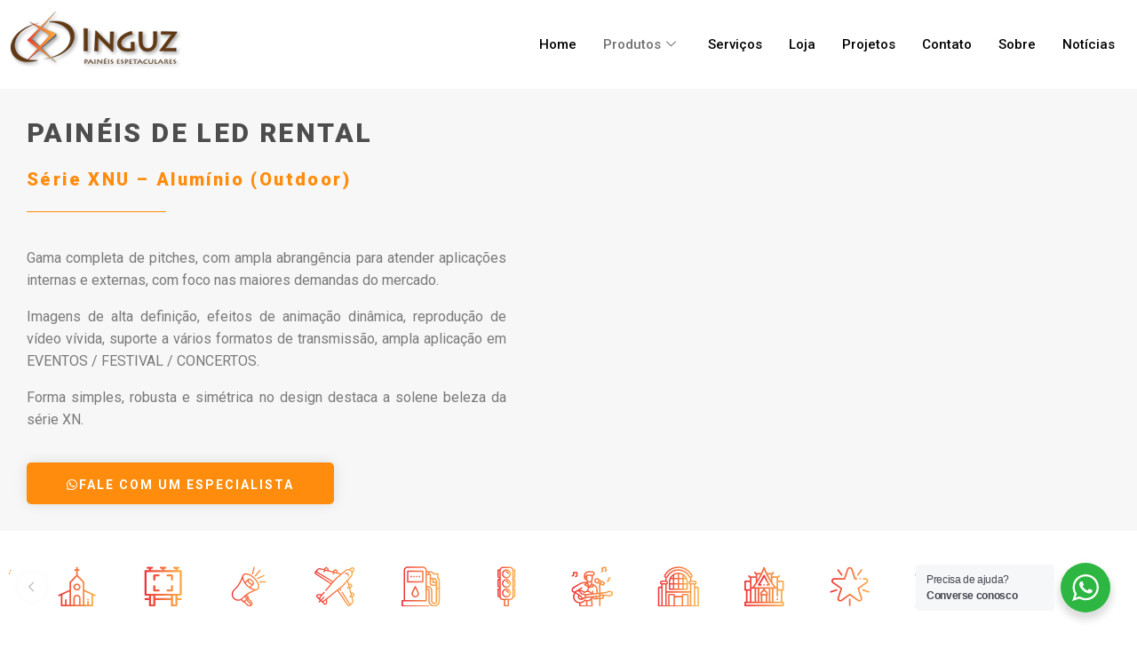

--- FILE ---
content_type: text/html; charset=UTF-8
request_url: https://inguz.com.br/paineis-de-led-rental/
body_size: 166072
content:

<!DOCTYPE html>
<html lang="pt-BR">

<head>
	<meta charset="UTF-8">
	<meta name="viewport" content="width=device-width, initial-scale=1.0" />
		<meta name='robots' content='index, follow, max-image-preview:large, max-snippet:-1, max-video-preview:-1' />

	<!-- This site is optimized with the Yoast SEO plugin v21.0 - https://yoast.com/wordpress/plugins/seo/ -->
	<title>Painéis de Led Rental - Inguz</title>
	<link rel="canonical" href="http://inguz.com.br/paineis-de-led-rental/" />
	<meta property="og:locale" content="pt_BR" />
	<meta property="og:type" content="article" />
	<meta property="og:title" content="Painéis de Led Rental - Inguz" />
	<meta property="og:description" content="Painéis de Led Rental Série XNU – Alumínio (Outdoor) Gama&hellip;  Leia mais" />
	<meta property="og:url" content="http://inguz.com.br/paineis-de-led-rental/" />
	<meta property="og:site_name" content="Inguz" />
	<meta property="article:modified_time" content="2020-10-26T19:57:03+00:00" />
	<meta property="og:image" content="https://inguz.com.br/wp-content/uploads/2020/10/new-produt.png" />
	<meta name="twitter:card" content="summary_large_image" />
	<meta name="twitter:label1" content="Est. tempo de leitura" />
	<meta name="twitter:data1" content="3 minutos" />
	<script type="application/ld+json" class="yoast-schema-graph">{"@context":"https://schema.org","@graph":[{"@type":"WebPage","@id":"http://inguz.com.br/paineis-de-led-rental/","url":"http://inguz.com.br/paineis-de-led-rental/","name":"Painéis de Led Rental - Inguz","isPartOf":{"@id":"http://inguz.com.br/#website"},"primaryImageOfPage":{"@id":"http://inguz.com.br/paineis-de-led-rental/#primaryimage"},"image":{"@id":"http://inguz.com.br/paineis-de-led-rental/#primaryimage"},"thumbnailUrl":"https://inguz.com.br/wp-content/uploads/2020/10/new-produt.png","datePublished":"2020-10-26T13:10:43+00:00","dateModified":"2020-10-26T19:57:03+00:00","breadcrumb":{"@id":"http://inguz.com.br/paineis-de-led-rental/#breadcrumb"},"inLanguage":"pt-BR","potentialAction":[{"@type":"ReadAction","target":["http://inguz.com.br/paineis-de-led-rental/"]}]},{"@type":"ImageObject","inLanguage":"pt-BR","@id":"http://inguz.com.br/paineis-de-led-rental/#primaryimage","url":"https://inguz.com.br/wp-content/uploads/2020/10/new-produt.png","contentUrl":"https://inguz.com.br/wp-content/uploads/2020/10/new-produt.png"},{"@type":"BreadcrumbList","@id":"http://inguz.com.br/paineis-de-led-rental/#breadcrumb","itemListElement":[{"@type":"ListItem","position":1,"name":"Início","item":"http://inguz.com.br/"},{"@type":"ListItem","position":2,"name":"Painéis de Led Rental"}]},{"@type":"WebSite","@id":"http://inguz.com.br/#website","url":"http://inguz.com.br/","name":"Inguz","description":"Painéis espetaculares","publisher":{"@id":"http://inguz.com.br/#organization"},"potentialAction":[{"@type":"SearchAction","target":{"@type":"EntryPoint","urlTemplate":"http://inguz.com.br/?s={search_term_string}"},"query-input":"required name=search_term_string"}],"inLanguage":"pt-BR"},{"@type":"Organization","@id":"http://inguz.com.br/#organization","name":"Inguz","url":"http://inguz.com.br/","logo":{"@type":"ImageObject","inLanguage":"pt-BR","@id":"http://inguz.com.br/#/schema/logo/image/","url":"https://inguz.com.br/wp-content/uploads/2020/09/logo-1.png","contentUrl":"https://inguz.com.br/wp-content/uploads/2020/09/logo-1.png","width":196,"height":68,"caption":"Inguz"},"image":{"@id":"http://inguz.com.br/#/schema/logo/image/"}}]}</script>
	<!-- / Yoast SEO plugin. -->


<link rel='dns-prefetch' href='//fonts.googleapis.com' />
<link href='https://fonts.gstatic.com' crossorigin rel='preconnect' />
<link rel="alternate" type="application/rss+xml" title="Feed para Inguz &raquo;" href="https://inguz.com.br/feed/" />
<link rel="alternate" type="application/rss+xml" title="Feed de comentários para Inguz &raquo;" href="https://inguz.com.br/comments/feed/" />
<link rel="alternate" title="oEmbed (JSON)" type="application/json+oembed" href="https://inguz.com.br/wp-json/oembed/1.0/embed?url=https%3A%2F%2Finguz.com.br%2Fpaineis-de-led-rental%2F" />
<link rel="alternate" title="oEmbed (XML)" type="text/xml+oembed" href="https://inguz.com.br/wp-json/oembed/1.0/embed?url=https%3A%2F%2Finguz.com.br%2Fpaineis-de-led-rental%2F&#038;format=xml" />
<style id='wp-img-auto-sizes-contain-inline-css' type='text/css'>
img:is([sizes=auto i],[sizes^="auto," i]){contain-intrinsic-size:3000px 1500px}
/*# sourceURL=wp-img-auto-sizes-contain-inline-css */
</style>
<style id='vp-dynamic-styles-12222-inline-css' type='text/css'>
.vp-id-12222 .vp-portfolio__items {
  --vp-items__gap: 40px;
}

/*# sourceURL=vp-dynamic-styles-12222-inline-css */
</style>
<link rel='stylesheet' id='elementor-frontend-css' href='https://inguz.com.br/wp-content/plugins/elementor/assets/css/frontend.min.css?ver=3.34.2' type='text/css' media='all' />
<link rel='stylesheet' id='elementor-post-13025-css' href='https://inguz.com.br/wp-content/uploads/elementor/css/post-13025.css?ver=1769236751' type='text/css' media='all' />
<link rel='stylesheet' id='visual-portfolio-css' href='https://inguz.com.br/wp-content/plugins/visual-portfolio/build/assets/css/main.css?ver=1762842826' type='text/css' media='all' />
<link rel='stylesheet' id='visual-portfolio-elementor-css' href='https://inguz.com.br/wp-content/plugins/visual-portfolio/build/assets/css/elementor.css?ver=1762842826' type='text/css' media='all' />
<link rel='stylesheet' id='swiper-css' href='https://inguz.com.br/wp-content/plugins/elementor/assets/lib/swiper/v8/css/swiper.css?ver=8.4.5' type='text/css' media='all' />
<link rel='stylesheet' id='visual-portfolio-layout-slider-css' href='https://inguz.com.br/wp-content/plugins/visual-portfolio/build/assets/css/layout-slider.css?ver=1762842826' type='text/css' media='all' />
<link rel='stylesheet' id='simplebar-css' href='https://inguz.com.br/wp-content/plugins/visual-portfolio/assets/vendor/simplebar/dist/simplebar.min.css?ver=5.3.0' type='text/css' media='all' />
<link rel='stylesheet' id='visual-portfolio-custom-scrollbar-css' href='https://inguz.com.br/wp-content/plugins/visual-portfolio/build/assets/css/custom-scrollbar.css?ver=1762842826' type='text/css' media='all' />
<link rel='stylesheet' id='visual-portfolio-lazyload-css' href='https://inguz.com.br/wp-content/plugins/visual-portfolio/build/assets/css/lazyload.css?ver=1762842826' type='text/css' media='all' />
<link rel='stylesheet' id='visual-portfolio-errors-default-css' href='https://inguz.com.br/wp-content/plugins/visual-portfolio/templates/errors/style.css?ver=1762842826' type='text/css' media='all' />
<link rel='stylesheet' id='visual-portfolio-items-style-default-css' href='https://inguz.com.br/wp-content/plugins/visual-portfolio/templates/items-list/items-style/style.css?ver=1762842826' type='text/css' media='all' />
<link rel='stylesheet' id='visual-portfolio-notices-default-css' href='https://inguz.com.br/wp-content/plugins/visual-portfolio/templates/notices/style.css?ver=1762842826' type='text/css' media='all' />
<style id='wp-emoji-styles-inline-css' type='text/css'>

	img.wp-smiley, img.emoji {
		display: inline !important;
		border: none !important;
		box-shadow: none !important;
		height: 1em !important;
		width: 1em !important;
		margin: 0 0.07em !important;
		vertical-align: -0.1em !important;
		background: none !important;
		padding: 0 !important;
	}
/*# sourceURL=wp-emoji-styles-inline-css */
</style>
<style id='classic-theme-styles-inline-css' type='text/css'>
/*! This file is auto-generated */
.wp-block-button__link{color:#fff;background-color:#32373c;border-radius:9999px;box-shadow:none;text-decoration:none;padding:calc(.667em + 2px) calc(1.333em + 2px);font-size:1.125em}.wp-block-file__button{background:#32373c;color:#fff;text-decoration:none}
/*# sourceURL=/wp-includes/css/classic-themes.min.css */
</style>
<link rel='stylesheet' id='visual-portfolio-block-filter-by-category-css' href='https://inguz.com.br/wp-content/plugins/visual-portfolio/build/gutenberg/blocks/filter-by-category/style.css?ver=1762842826' type='text/css' media='all' />
<link rel='stylesheet' id='visual-portfolio-block-pagination-css' href='https://inguz.com.br/wp-content/plugins/visual-portfolio/build/gutenberg/blocks/pagination/style.css?ver=1762842826' type='text/css' media='all' />
<link rel='stylesheet' id='visual-portfolio-block-sort-css' href='https://inguz.com.br/wp-content/plugins/visual-portfolio/build/gutenberg/blocks/sort/style.css?ver=1762842826' type='text/css' media='all' />
<link rel='stylesheet' id='nta-css-popup-css' href='https://inguz.com.br/wp-content/plugins/wp-whatsapp/assets/dist/css/style.css?ver=6.9' type='text/css' media='all' />
<style id='global-styles-inline-css' type='text/css'>
:root{--wp--preset--aspect-ratio--square: 1;--wp--preset--aspect-ratio--4-3: 4/3;--wp--preset--aspect-ratio--3-4: 3/4;--wp--preset--aspect-ratio--3-2: 3/2;--wp--preset--aspect-ratio--2-3: 2/3;--wp--preset--aspect-ratio--16-9: 16/9;--wp--preset--aspect-ratio--9-16: 9/16;--wp--preset--color--black: #000000;--wp--preset--color--cyan-bluish-gray: #abb8c3;--wp--preset--color--white: #ffffff;--wp--preset--color--pale-pink: #f78da7;--wp--preset--color--vivid-red: #cf2e2e;--wp--preset--color--luminous-vivid-orange: #ff6900;--wp--preset--color--luminous-vivid-amber: #fcb900;--wp--preset--color--light-green-cyan: #7bdcb5;--wp--preset--color--vivid-green-cyan: #00d084;--wp--preset--color--pale-cyan-blue: #8ed1fc;--wp--preset--color--vivid-cyan-blue: #0693e3;--wp--preset--color--vivid-purple: #9b51e0;--wp--preset--gradient--vivid-cyan-blue-to-vivid-purple: linear-gradient(135deg,rgb(6,147,227) 0%,rgb(155,81,224) 100%);--wp--preset--gradient--light-green-cyan-to-vivid-green-cyan: linear-gradient(135deg,rgb(122,220,180) 0%,rgb(0,208,130) 100%);--wp--preset--gradient--luminous-vivid-amber-to-luminous-vivid-orange: linear-gradient(135deg,rgb(252,185,0) 0%,rgb(255,105,0) 100%);--wp--preset--gradient--luminous-vivid-orange-to-vivid-red: linear-gradient(135deg,rgb(255,105,0) 0%,rgb(207,46,46) 100%);--wp--preset--gradient--very-light-gray-to-cyan-bluish-gray: linear-gradient(135deg,rgb(238,238,238) 0%,rgb(169,184,195) 100%);--wp--preset--gradient--cool-to-warm-spectrum: linear-gradient(135deg,rgb(74,234,220) 0%,rgb(151,120,209) 20%,rgb(207,42,186) 40%,rgb(238,44,130) 60%,rgb(251,105,98) 80%,rgb(254,248,76) 100%);--wp--preset--gradient--blush-light-purple: linear-gradient(135deg,rgb(255,206,236) 0%,rgb(152,150,240) 100%);--wp--preset--gradient--blush-bordeaux: linear-gradient(135deg,rgb(254,205,165) 0%,rgb(254,45,45) 50%,rgb(107,0,62) 100%);--wp--preset--gradient--luminous-dusk: linear-gradient(135deg,rgb(255,203,112) 0%,rgb(199,81,192) 50%,rgb(65,88,208) 100%);--wp--preset--gradient--pale-ocean: linear-gradient(135deg,rgb(255,245,203) 0%,rgb(182,227,212) 50%,rgb(51,167,181) 100%);--wp--preset--gradient--electric-grass: linear-gradient(135deg,rgb(202,248,128) 0%,rgb(113,206,126) 100%);--wp--preset--gradient--midnight: linear-gradient(135deg,rgb(2,3,129) 0%,rgb(40,116,252) 100%);--wp--preset--font-size--small: 13px;--wp--preset--font-size--medium: 20px;--wp--preset--font-size--large: 36px;--wp--preset--font-size--x-large: 42px;--wp--preset--spacing--20: 0.44rem;--wp--preset--spacing--30: 0.67rem;--wp--preset--spacing--40: 1rem;--wp--preset--spacing--50: 1.5rem;--wp--preset--spacing--60: 2.25rem;--wp--preset--spacing--70: 3.38rem;--wp--preset--spacing--80: 5.06rem;--wp--preset--shadow--natural: 6px 6px 9px rgba(0, 0, 0, 0.2);--wp--preset--shadow--deep: 12px 12px 50px rgba(0, 0, 0, 0.4);--wp--preset--shadow--sharp: 6px 6px 0px rgba(0, 0, 0, 0.2);--wp--preset--shadow--outlined: 6px 6px 0px -3px rgb(255, 255, 255), 6px 6px rgb(0, 0, 0);--wp--preset--shadow--crisp: 6px 6px 0px rgb(0, 0, 0);}:where(.is-layout-flex){gap: 0.5em;}:where(.is-layout-grid){gap: 0.5em;}body .is-layout-flex{display: flex;}.is-layout-flex{flex-wrap: wrap;align-items: center;}.is-layout-flex > :is(*, div){margin: 0;}body .is-layout-grid{display: grid;}.is-layout-grid > :is(*, div){margin: 0;}:where(.wp-block-columns.is-layout-flex){gap: 2em;}:where(.wp-block-columns.is-layout-grid){gap: 2em;}:where(.wp-block-post-template.is-layout-flex){gap: 1.25em;}:where(.wp-block-post-template.is-layout-grid){gap: 1.25em;}.has-black-color{color: var(--wp--preset--color--black) !important;}.has-cyan-bluish-gray-color{color: var(--wp--preset--color--cyan-bluish-gray) !important;}.has-white-color{color: var(--wp--preset--color--white) !important;}.has-pale-pink-color{color: var(--wp--preset--color--pale-pink) !important;}.has-vivid-red-color{color: var(--wp--preset--color--vivid-red) !important;}.has-luminous-vivid-orange-color{color: var(--wp--preset--color--luminous-vivid-orange) !important;}.has-luminous-vivid-amber-color{color: var(--wp--preset--color--luminous-vivid-amber) !important;}.has-light-green-cyan-color{color: var(--wp--preset--color--light-green-cyan) !important;}.has-vivid-green-cyan-color{color: var(--wp--preset--color--vivid-green-cyan) !important;}.has-pale-cyan-blue-color{color: var(--wp--preset--color--pale-cyan-blue) !important;}.has-vivid-cyan-blue-color{color: var(--wp--preset--color--vivid-cyan-blue) !important;}.has-vivid-purple-color{color: var(--wp--preset--color--vivid-purple) !important;}.has-black-background-color{background-color: var(--wp--preset--color--black) !important;}.has-cyan-bluish-gray-background-color{background-color: var(--wp--preset--color--cyan-bluish-gray) !important;}.has-white-background-color{background-color: var(--wp--preset--color--white) !important;}.has-pale-pink-background-color{background-color: var(--wp--preset--color--pale-pink) !important;}.has-vivid-red-background-color{background-color: var(--wp--preset--color--vivid-red) !important;}.has-luminous-vivid-orange-background-color{background-color: var(--wp--preset--color--luminous-vivid-orange) !important;}.has-luminous-vivid-amber-background-color{background-color: var(--wp--preset--color--luminous-vivid-amber) !important;}.has-light-green-cyan-background-color{background-color: var(--wp--preset--color--light-green-cyan) !important;}.has-vivid-green-cyan-background-color{background-color: var(--wp--preset--color--vivid-green-cyan) !important;}.has-pale-cyan-blue-background-color{background-color: var(--wp--preset--color--pale-cyan-blue) !important;}.has-vivid-cyan-blue-background-color{background-color: var(--wp--preset--color--vivid-cyan-blue) !important;}.has-vivid-purple-background-color{background-color: var(--wp--preset--color--vivid-purple) !important;}.has-black-border-color{border-color: var(--wp--preset--color--black) !important;}.has-cyan-bluish-gray-border-color{border-color: var(--wp--preset--color--cyan-bluish-gray) !important;}.has-white-border-color{border-color: var(--wp--preset--color--white) !important;}.has-pale-pink-border-color{border-color: var(--wp--preset--color--pale-pink) !important;}.has-vivid-red-border-color{border-color: var(--wp--preset--color--vivid-red) !important;}.has-luminous-vivid-orange-border-color{border-color: var(--wp--preset--color--luminous-vivid-orange) !important;}.has-luminous-vivid-amber-border-color{border-color: var(--wp--preset--color--luminous-vivid-amber) !important;}.has-light-green-cyan-border-color{border-color: var(--wp--preset--color--light-green-cyan) !important;}.has-vivid-green-cyan-border-color{border-color: var(--wp--preset--color--vivid-green-cyan) !important;}.has-pale-cyan-blue-border-color{border-color: var(--wp--preset--color--pale-cyan-blue) !important;}.has-vivid-cyan-blue-border-color{border-color: var(--wp--preset--color--vivid-cyan-blue) !important;}.has-vivid-purple-border-color{border-color: var(--wp--preset--color--vivid-purple) !important;}.has-vivid-cyan-blue-to-vivid-purple-gradient-background{background: var(--wp--preset--gradient--vivid-cyan-blue-to-vivid-purple) !important;}.has-light-green-cyan-to-vivid-green-cyan-gradient-background{background: var(--wp--preset--gradient--light-green-cyan-to-vivid-green-cyan) !important;}.has-luminous-vivid-amber-to-luminous-vivid-orange-gradient-background{background: var(--wp--preset--gradient--luminous-vivid-amber-to-luminous-vivid-orange) !important;}.has-luminous-vivid-orange-to-vivid-red-gradient-background{background: var(--wp--preset--gradient--luminous-vivid-orange-to-vivid-red) !important;}.has-very-light-gray-to-cyan-bluish-gray-gradient-background{background: var(--wp--preset--gradient--very-light-gray-to-cyan-bluish-gray) !important;}.has-cool-to-warm-spectrum-gradient-background{background: var(--wp--preset--gradient--cool-to-warm-spectrum) !important;}.has-blush-light-purple-gradient-background{background: var(--wp--preset--gradient--blush-light-purple) !important;}.has-blush-bordeaux-gradient-background{background: var(--wp--preset--gradient--blush-bordeaux) !important;}.has-luminous-dusk-gradient-background{background: var(--wp--preset--gradient--luminous-dusk) !important;}.has-pale-ocean-gradient-background{background: var(--wp--preset--gradient--pale-ocean) !important;}.has-electric-grass-gradient-background{background: var(--wp--preset--gradient--electric-grass) !important;}.has-midnight-gradient-background{background: var(--wp--preset--gradient--midnight) !important;}.has-small-font-size{font-size: var(--wp--preset--font-size--small) !important;}.has-medium-font-size{font-size: var(--wp--preset--font-size--medium) !important;}.has-large-font-size{font-size: var(--wp--preset--font-size--large) !important;}.has-x-large-font-size{font-size: var(--wp--preset--font-size--x-large) !important;}
:where(.wp-block-post-template.is-layout-flex){gap: 1.25em;}:where(.wp-block-post-template.is-layout-grid){gap: 1.25em;}
:where(.wp-block-term-template.is-layout-flex){gap: 1.25em;}:where(.wp-block-term-template.is-layout-grid){gap: 1.25em;}
:where(.wp-block-columns.is-layout-flex){gap: 2em;}:where(.wp-block-columns.is-layout-grid){gap: 2em;}
:root :where(.wp-block-pullquote){font-size: 1.5em;line-height: 1.6;}
:where(.wp-block-visual-portfolio-loop.is-layout-flex){gap: 1.25em;}:where(.wp-block-visual-portfolio-loop.is-layout-grid){gap: 1.25em;}
/*# sourceURL=global-styles-inline-css */
</style>
<link rel='stylesheet' id='contact-form-7-css' href='https://inguz.com.br/wp-content/plugins/contact-form-7/includes/css/styles.css?ver=6.1.4' type='text/css' media='all' />
<link rel='stylesheet' id='smls-fontawesome-style-css' href='https://inguz.com.br/wp-content/plugins/smart-logo-showcase-lite/css/font-awesome.min.css?ver=1.1.5' type='text/css' media='all' />
<link rel='stylesheet' id='smls-google-fonts-sans-css' href='https://fonts.googleapis.com/css?family=Open+Sans%3A400%2C300%2C600%2C700%2C800&#038;ver=6.9' type='text/css' media='all' />
<link rel='stylesheet' id='smls-google-fonts-roboto-css' href='https://fonts.googleapis.com/css?family=Roboto%3A400%2C300italic%2C400italic%2C500%2C500italic%2C700%2C700italic%2C900italic%2C900&#038;ver=6.9' type='text/css' media='all' />
<link rel='stylesheet' id='smls-google-fonts-lato-css' href='https://fonts.googleapis.com/css?family=Lato%3A400%2C300italic%2C400italic%2C700%2C700italic%2C900italic%2C900&#038;ver=6.9' type='text/css' media='all' />
<link rel='stylesheet' id='smls-google-fonts-montserrat-css' href='https://fonts.googleapis.com/css?family=Montserrat%3A400%2C700&#038;ver=6.9' type='text/css' media='all' />
<link rel='stylesheet' id='smls-google-fonts-merriweather-css' href='https://fonts.googleapis.com/css?family=Merriweather+Sans%3A300%2C400%2C700%2C800+Sans%3A300%2C400%2C700&#038;ver=6.9' type='text/css' media='all' />
<link rel='stylesheet' id='smls-google-fonts-droid-css' href='https://fonts.googleapis.com/css?family=Droid+Sans%3A400%2C700&#038;ver=6.9' type='text/css' media='all' />
<link rel='stylesheet' id='smls-google-fonts-oxygen-css' href='https://fonts.googleapis.com/css?family=Oxygen%3A300%2C400%2C700&#038;ver=6.9' type='text/css' media='all' />
<link rel='stylesheet' id='smls-google-fonts-raleway-css' href='https://fonts.googleapis.com/css?family=Raleway%3A100%2C200%2C300%2C400%2C500%2C600%2C700%2C800%2C900&#038;ver=6.9' type='text/css' media='all' />
<link rel='stylesheet' id='smls-owl-style-css' href='https://inguz.com.br/wp-content/plugins/smart-logo-showcase-lite/css/owl.carousel.css?ver=1.1.5' type='text/css' media='all' />
<link rel='stylesheet' id='smls-tooltip-style-css' href='https://inguz.com.br/wp-content/plugins/smart-logo-showcase-lite/css/tooltipster.bundle.css?ver=1.1.5' type='text/css' media='all' />
<link rel='stylesheet' id='smls-frontend-style-css' href='https://inguz.com.br/wp-content/plugins/smart-logo-showcase-lite/css/smls-frontend-style.css?ver=1.1.5' type='text/css' media='all' />
<link rel='stylesheet' id='smls-responsive-style-css' href='https://inguz.com.br/wp-content/plugins/smart-logo-showcase-lite/css/smls-responsive.css?ver=1.1.5' type='text/css' media='all' />
<link rel='stylesheet' id='woocommerce-layout-css' href='https://inguz.com.br/wp-content/plugins/woocommerce/assets/css/woocommerce-layout.css?ver=10.4.3' type='text/css' media='all' />
<link rel='stylesheet' id='woocommerce-smallscreen-css' href='https://inguz.com.br/wp-content/plugins/woocommerce/assets/css/woocommerce-smallscreen.css?ver=10.4.3' type='text/css' media='only screen and (max-width: 768px)' />
<link rel='stylesheet' id='woocommerce-general-css' href='https://inguz.com.br/wp-content/plugins/woocommerce/assets/css/woocommerce.css?ver=10.4.3' type='text/css' media='all' />
<style id='woocommerce-inline-inline-css' type='text/css'>
.woocommerce form .form-row .required { visibility: visible; }
/*# sourceURL=woocommerce-inline-inline-css */
</style>
<link rel='stylesheet' id='elementor-icons-css' href='https://inguz.com.br/wp-content/plugins/elementor/assets/lib/eicons/css/elementor-icons.min.css?ver=5.46.0' type='text/css' media='all' />
<link rel='stylesheet' id='elementor-post-12094-css' href='https://inguz.com.br/wp-content/uploads/elementor/css/post-12094.css?ver=1769236758' type='text/css' media='all' />
<link rel='stylesheet' id='widget-heading-css' href='https://inguz.com.br/wp-content/plugins/elementor/assets/css/widget-heading.min.css?ver=3.34.2' type='text/css' media='all' />
<link rel='stylesheet' id='widget-divider-css' href='https://inguz.com.br/wp-content/plugins/elementor/assets/css/widget-divider.min.css?ver=3.34.2' type='text/css' media='all' />
<link rel='stylesheet' id='widget-image-css' href='https://inguz.com.br/wp-content/plugins/elementor/assets/css/widget-image.min.css?ver=3.34.2' type='text/css' media='all' />
<link rel='stylesheet' id='elementor-post-12841-css' href='https://inguz.com.br/wp-content/uploads/elementor/css/post-12841.css?ver=1769283691' type='text/css' media='all' />
<link rel='stylesheet' id='font-awesome-css' href='https://inguz.com.br/wp-content/plugins/elementor/assets/lib/font-awesome/css/font-awesome.min.css?ver=4.7.0' type='text/css' media='all' />
<link rel='stylesheet' id='a13-icomoon-css' href='https://inguz.com.br/wp-content/themes/rife-free/css/icomoon.css?ver=2.4.23' type='text/css' media='all' />
<link rel='stylesheet' id='a13-main-style-css' href='https://inguz.com.br/wp-content/themes/rife-free/style.css?ver=2.4.23' type='text/css' media='all' />
<link rel='stylesheet' id='apollo13framework-woocommerce-css' href='https://inguz.com.br/wp-content/themes/rife-free/css/woocommerce.css?ver=2.4.23' type='text/css' media='all' />
<link rel='stylesheet' id='jquery-lightgallery-css' href='https://inguz.com.br/wp-content/themes/rife-free/js/light-gallery/css/lightgallery.min.css?ver=1.9.0' type='text/css' media='all' />
<style id='a13-user-css-inline-css' type='text/css'>
#preloader{background-color:rgba(255,255,255,1);background-image:none;background-size:cover;background-repeat:no-repeat;background-position:50% 50%}.flash .pace-progress{display:none}.flash .pace-activity{z-index:2000;width:60px;height:60px;position:absolute;top:0;left:50%;margin-left:-30px;display:block;border:solid 2px transparent;border-top-color:#ffffff;border-left-color:#ffffff;border-radius:35px;-webkit-animation:pace-spinner 400ms linear infinite;-moz-animation:pace-spinner 400ms linear infinite;-ms-animation:pace-spinner 400ms linear infinite;-o-animation:pace-spinner 400ms linear infinite;animation:pace-spinner 400ms linear infinite}@-webkit-keyframes pace-spinner{0%{-webkit-transform:rotate(0deg);transform:rotate(0deg)}100%{-webkit-transform:rotate(360deg);transform:rotate(360deg)}}@-moz-keyframes pace-spinner{0%{-moz-transform:rotate(0deg);transform:rotate(0deg)}100%{-moz-transform:rotate(360deg);transform:rotate(360deg)}}@-o-keyframes pace-spinner{0%{-o-transform:rotate(0deg);transform:rotate(0deg)}100%{-o-transform:rotate(360deg);transform:rotate(360deg)}}@-ms-keyframes pace-spinner{0%{-ms-transform:rotate(0deg);transform:rotate(0deg)}100%{-ms-transform:rotate(360deg);transform:rotate(360deg)}}@keyframes pace-spinner{0%{transform:rotate(0deg)}100%{transform:rotate(360deg)}}a{color:rgba(31,31,31,1)}a:hover{color:rgba(86,86,86,1)}body{cursor:auto;background-color:#ffffff}.page-background{background-color:#ffffff;background-image:none;background-size:cover;background-repeat:no-repeat;background-position:50% 50%}.default404 .page-background{background-image:none}.single-album .page-background,.albums-list-page .page-background{background-color:rgba(8,8,8,1);background-image:none;background-size:cover;background-repeat:no-repeat;background-position:50% 50%}.password-protected .page-background{background-image:none}#basket-menu{background-color:rgba(255,255,255,1)}#basket-menu,#basket-menu .widget{font-size:13px}#side-menu{background-color:rgba(255,255,255,1)}#side-menu,#side-menu .widget{font-size:12px}.site-layout-boxed #mid{background-color:rgba(0,0,0,1)}.theme-borders div{background-color:rgba(255,255,255,1)}.lg-backdrop{background-color:rgba(32,32,32,0.8)}.lg-toolbar,.lg-sub-html .customHtml h4,.lg-sub-html .customHtml .description,.lg-actions .lg-next,.lg-actions .lg-prev{background-color:rgba(0,0,0,0.6)}.lg-toolbar .lg-icon,.lg-actions .lg-next,.lg-actions .lg-prev{color:rgba(220,220,220,1)}.lg-toolbar .lg-icon:hover,.lg-actions .lg-next:hover,.lg-actions .lg-prev:hover{color:rgba(255,255,255,1)}#lg-counter,.lg-sub-html,.customHtml > h4{color:rgba(210,210,210,1)}.lg-outer .lg-thumb-outer,.lg-outer .lg-toogle-thumb{background-color:rgba(0,0,0,1)}.lg-outer .lg-thumb-item{border-color:rgba(10,10,10,1)}.lg-outer .lg-thumb-item:hover{border-color:rgba(255,255,255,1)}h1,h2,h3,h4,h5,h6,h1 a,h2 a,h3 a,h4 a,h5 a,h6 a,.page-title,.widget .title{color:rgba(50,50,50,1);font-family:Raleway,sans-serif;letter-spacing:2px;font-weight:900;text-transform:uppercase}h1 a:hover,h2 a:hover,h3 a:hover,h4 a:hover,h5 a:hover,h6 a:hover,.post .post-title a:hover,.post a.post-title:hover{color:rgba(100,100,100,1)}input[type="submit"],form button,.posts-nav a span,.woocommerce #respond input#submit,.woocommerce a.button,.woocommerce button.button,.woocommerce input.button,ul.products .product-meta .product_name{font-family:Raleway,sans-serif;letter-spacing:2px}ul.top-menu,#menu-overlay{font-family:Raleway,sans-serif}ul.top-menu li,#menu-overlay li{letter-spacing:3px}html,input,select,textarea{font-family:-apple-system,BlinkMacSystemFont,'Segoe UI',Roboto,Helvetica,Arial,sans-serif,sans-serif}#header-tools .tool,#header-tools .tool a{color:rgba(255,255,255,0.5)}#header-tools .tool:hover,#header-tools .tool a:hover,#header-tools .tool.highlight,#header-tools .tool.active{color:#ffffff}.tools_button{font-size:12px;font-weight:normal;color:rgba(255,255,255,0.5);background-color:rgba(0,0,0,1);border-color:rgba(0,0,0,1)}.tools_button:hover{color:#ffffff;background-color:rgba(0,0,0,1);border-color:rgba(0,0,0,1)}#header-tools .languages{background-color:#ffffff}.hamburger i,.hamburger i::before,.hamburger i::after{background-color:rgba(255,255,255,0.5)}.hamburger.active i,.hamburger.active i::before,.hamburger.active i::after,.hamburger:hover i,.hamburger:hover i::before,.hamburger:hover i::after{background-color:#ffffff}#header-tools #mobile-menu-opener{font-size:18px}#header-tools #basket-menu-switch{font-size:14px}#header-tools #search-button{font-size:15px}#header-tools #side-menu-switch{font-size:15px}#header-tools #menu-overlay-switch{font-size:15px}#header{background-color:#ffffff;box-shadow:none;background-image:none;background-size:cover;background-repeat:no-repeat;background-position:50% 50%}#header:hover{background-color:#ffffff}#header.a13-horizontal{border-bottom:none}.header-type-multi_line .bottom-head{background-color:rgba(255,255,255,1)}.header-horizontal #header .head,.top-bar-container .top-bar{}#header.a13-horizontal,.top-bar-container,.header-type-multi_line .bottom-head{border-color:#ffffff}.a13-horizontal #header-tools::before,.a13-horizontal .head .socials::before,.top-bar .language-switcher li::before{background-color:#ffffff}a.logo{color:#ffffff;font-size:26px;font-weight:normal;font-family:-apple-system,BlinkMacSystemFont,'Segoe UI',Roboto,Helvetica,Arial,sans-serif,sans-serif;letter-spacing:normal;word-spacing:normal;padding-top:20px;padding-bottom:20px;background-image:url(http://inguz.com.br/wp-content/uploads/2020/09/logo-1.png)}a.logo img{}a.normal-logo{background-image:url(http://inguz.com.br/wp-content/uploads/2020/09/logo-1.png)}a.logo:hover{}a.logo.image-logo{opacity:1.00}a.logo.image-logo:hover{opacity:0.50;}.header-horizontal .logo-container{min-width:196px}.header-variant-one_line_centered .logo-container,.header-horizontal .logo-container a.logo{max-width:196px}.header-variant-one_line_centered.sticky-values .logo-container.shield{-webkit-transform:translate(-50%,-50%);-ms-transform:translate(-50%,-50%);transform:translate(-50%,-50%)}.header-variant-one_line_centered.sticky-hide .logo-container.shield,.header-variant-one_line_centered.hide-until-scrolled-to .logo-container.shield{-webkit-transform:translate(-50%,-102%);-ms-transform:translate(-50%,-102%);transform:translate(-50%,-102%)}.header-variant-one_line_centered .logo-container.shield:hover{-webkit-transform:translate(-50%,0);-ms-transform:translate(-50%,0);transform:translate(-50%,0)}.header-variant-one_line_centered .menu-cell{width:70%}.header-variant-one_line_centered .socials-cell,.header-variant-one_line_centered .tools-cell{width:15%}.header-variant-one_line_centered .menu-cell .top-menu{width:50%;width:calc(50% - 118px)}.header-variant-one_line_centered .logo-container.shield{padding-left:15px;padding-right:15px}.header-variant-one_line_centered .logo-container .scaling-svg-container path{fill:rgba(0,0,0,1)}@media only screen and (max-width:1024px){a.logo{padding-top:15px;padding-bottom:15px}.header-horizontal .logo-container{min-width:196px}.header-variant-one_line_centered .logo-container,.header-horizontal .logo-container a.logo{max-width:196px}.header-variant-one_line_centered .logo-container.shield,.header-variant-one_line_centered.sticky-values .logo-container.shield{-webkit-transform:translate(-50%,-50%);-ms-transform:translate(-50%,-50%);transform:translate(-50%,-50%)}.header-variant-one_line_centered.sticky-hide .logo-container.shield,.mobile-menu-open .header-variant-one_line_centered .logo-container.shield,.header-variant-one_line_centered.hide-until-scrolled-to .logo-container.shield{-webkit-transform:translate(-50%,-102%);-ms-transform:translate(-50%,-102%);transform:translate(-50%,-102%)}.header-variant-one_line_centered .logo-container.shield:hover{-webkit-transform:translate(-50%,0);-ms-transform:translate(-50%,0);transform:translate(-50%,0)}.header-variant-one_line_centered .menu-cell{}	.header-variant-one_line_centered .menu-cell .top-menu{width:50%;width:calc(50% - 98px)}}.top-menu ul{background-color:#ffffff;background-color:#ffffff;background-color:rgba(255,255,255,1)}.mega-menu > ul > li::before{background-color:#ffffff}.top-menu > li > a,.top-menu > li > span.title,.top-menu .mega-menu > ul > li > span.title,.top-menu .mega-menu > ul > li > a{font-size:13px;font-weight:600;text-transform:uppercase}.top-menu li a,.top-menu li span.title{color:#000000}.top-menu i.sub-mark{color:#000000}.top-menu > li:hover,.top-menu > li.open,.top-menu > li.current-menu-item,.top-menu > li.current-menu-ancestor{background-color:rgba(255,255,255,0);}.top-menu > li > a:hover,.top-menu > li.menu-parent-item:hover > span.title,.top-menu > li.open > a,.top-menu > li.open > span.title,.top-menu > li.current-menu-item > a,.top-menu > li.current-menu-ancestor > a,.top-menu > li.current-menu-item > span.title,.top-menu > li.current-menu-ancestor > span.title{color:#ff8c0d}.top-menu li.menu-parent-item:hover > span.title + i.sub-mark,.top-menu i.sub-mark:hover,.top-menu li.open > i.sub-mark{color:#ff8c0d}.top-menu.with-effect > li > a span::before,.top-menu.with-effect > li > a span::after,.top-menu.with-effect > li > span.title span::before,.top-menu.with-effect > li > span.title span::after,.top-menu.with-effect > li > a em::before,.top-menu.with-effect > li > a em::after,.top-menu.with-effect > li > span.title em::before,.top-menu.with-effect > li > span.title em::after{background-color:#ff8c0d}.top-menu .mega-menu > ul > li > span.title,.top-menu .mega-menu > ul > li > a{color:#ffffff}.top-menu .mega-menu > ul > li:hover > span.title,.top-menu .mega-menu > ul > li:hover > a,.top-menu .mega-menu > ul > li.current-menu-item > span.title,.top-menu .mega-menu > ul > li.current-menu-item > a,.top-menu .mega-menu > ul > li.current-menu-ancestor > span.title,.top-menu .mega-menu > ul > li.current-menu-ancestor > a{color:#ffffff}.top-menu li li a,.top-menu li li span.title{font-size:11px;font-weight:normal;text-transform:uppercase;color:#ffffff}.top-menu li li:hover > a,.top-menu li li:hover > span.title,.top-menu li li.menu-parent-item:hover > span.title,.top-menu li li.open > a,.top-menu li li.open > span.title,.top-menu li li.current-menu-item > a,.top-menu li li.current-menu-ancestor > a,.top-menu li li.current-menu-item > span.title,.top-menu li li.current-menu-ancestor > span.title{color:#ffffff;}.top-menu li li i.sub-mark{color:#ffffff}.top-menu li li.menu-parent-item:hover > span.title + i.sub-mark,.top-menu li li i.sub-mark:hover,.top-menu li li.open > i.sub-mark{color:#ffffff}@media only screen and (max-width:1024px){.mobile-menu .navigation-bar .menu-container{background-color:#ffffff}.header-vertical .logo-container .logo{max-width:196px}}@media only screen and (min-width:1025px){.header-vertical .top-menu li a,.header-vertical .top-menu li span.title{}	.header-vertical .top-menu > li.hidden-icon > a,.header-vertical .top-menu > li.hidden-icon > span.title{}}#menu-overlay,#menu-overlay.eff-circle::before{background-color:rgba(0,0,0,0.9)}#menu-overlay ul a{color:rgba(0,0,0,1);font-size:50px;text-transform:none;font-weight:bold}#menu-overlay ul a:hover{color:rgba(0,0,0,1)}.close-menu::before,.close-menu::after{background-color:rgba(0,0,0,1)}.top-bar-container{background-color:rgba(255,255,255,1);color:rgba(29,29,29,0.6);text-transform:none}.top-bar-container a{color:rgba(38,38,38,0.8)}.top-bar-container a.current,.top-bar-container a:hover{color:rgba(38,38,38,1)}.top-bar .part1{}#header.a13-light-variant,#header.a13-light-variant:hover{background-color:rgba(255,255,255,0);box-shadow:none}#header.a13-light-variant{border-color:rgba(255,255,255,0.2)}.a13-light-variant .top-bar-container,.header-type-multi_line.a13-light-variant .bottom-head{border-color:rgba(255,255,255,0.2)}.a13-light-variant #header-tools::before,.a13-light-variant .head .socials::before,.a13-light-variant .top-bar .language-switcher li::before{background-color:rgba(255,255,255,0.2)}.a13-light-variant.header-type-multi_line .bottom-head{}a.light-logo{background-image:url(http://rifetheme.com/wp-content/uploads/2017/02/logo_white.png)}.a13-light-variant a.logo{}.a13-light-variant a.logo:hover{}.a13-light-variant .top-menu > li > a,.a13-light-variant .top-menu > li > span.title{color:rgba(255,255,255,1)}.a13-light-variant .top-menu > li:hover,.a13-light-variant .top-menu > li.open,.a13-light-variant .top-menu > li.current-menu-item,.a13-light-variant .top-menu > li.current-menu-ancestor{background-color:0,0,0;}.a13-light-variant .top-menu > li > a:hover,.a13-light-variant .top-menu > li.menu-parent-item:hover > span.title,.a13-light-variant .top-menu > li.open > a,.a13-light-variant .top-menu > li.open > span.title,.a13-light-variant .top-menu > li.current-menu-item > a,.a13-light-variant .top-menu > li.current-menu-ancestor > a,.a13-light-variant .top-menu > li.current-menu-item > span.title,.a13-light-variant .top-menu > li.current-menu-ancestor > span.title{color:rgba(255,255,255,1)}.a13-light-variant .top-menu > li > i.sub-mark{color:rgba(255,255,255,1)}.a13-light-variant .top-menu > li.menu-parent-item:hover > span.title + i.sub-mark,.a13-light-variant .top-menu > li > i.sub-mark:hover,.a13-light-variant .top-menu > li.open > i.sub-mark{color:rgba(255,255,255,1)}.a13-light-variant .top-menu.with-effect > li > a span::before,.a13-light-variant .top-menu.with-effect > li > a span::after,.a13-light-variant .top-menu.with-effect > li > span.title span::before,.a13-light-variant .top-menu.with-effect > li > span.title span::after,.a13-light-variant .top-menu.with-effect > li > a em::before,.a13-light-variant .top-menu.with-effect > li > a em::after,.a13-light-variant .top-menu.with-effect > li > span.title em::before,.a13-light-variant .top-menu.with-effect > li > span.title em::after{background-color:rgba(255,255,255,1)}.a13-light-variant #header-tools .tool,.a13-light-variant #header-tools .tool a{color:rgba(255,255,255,1)}.a13-light-variant #header-tools .tool:hover,.a13-light-variant #header-tools .tool a:hover,.a13-light-variant #header-tools .tool.highlight,.a13-light-variant #header-tools .tool.active{color:rgba(255,255,255,0.7)}.a13-light-variant .tools_button{color:rgba(255,255,255,1);background-color:rgba(0,0,0,1);border-color:rgba(0,0,0,1)}.a13-light-variant .tools_button:hover{color:rgba(255,255,255,0.7);background-color:rgba(0,0,0,1);border-color:rgba(0,0,0,1)}.a13-light-variant #header-tools .languages{background-color:rgba(255,255,255,0)}.a13-light-variant .hamburger i,.a13-light-variant .hamburger i::before,.a13-light-variant .hamburger i::after{background-color:rgba(255,255,255,1)}.a13-light-variant .hamburger.active i,.a13-light-variant .hamburger.active i::before,.a13-light-variant .hamburger.active i::after,.a13-light-variant .hamburger:hover i,.a13-light-variant .hamburger:hover i::before,.a13-light-variant .hamburger:hover i::after{background-color:rgba(255,255,255,0.7)}.a13-light-variant .top-bar-container{background-color:rgba(0,0,0,1);color:rgba(0,0,0,1)}.a13-light-variant .top-bar-container .part1 a,.a13-light-variant .top-bar-container .language-switcher a{color:rgba(0,0,0,1)}.a13-light-variant .top-bar-container .part1 a:hover,.a13-light-variant .top-bar-container .language-switcher a:hover,.a13-light-variant .top-bar-container .language-switcher a.current{color:rgba(0,0,0,1)}@media only screen and (max-width:1024px){.a13-light-variant.mobile-menu .navigation-bar .menu-container{background-color:rgba(34,34,34,1)}}#header.a13-dark-variant,#header.a13-dark-variant:hover{background-color:rgba(255,255,255,0);box-shadow:none}#header.a13-dark-variant{border-color:rgba(0,0,0,0.06)}.a13-dark-variant .top-bar-container,.header-type-multi_line.a13-dark-variant .bottom-head{border-color:rgba(0,0,0,0.06)}.a13-dark-variant #header-tools::before,.a13-dark-variant .head .socials::before,.a13-dark-variant .top-bar .language-switcher li::before{background-color:rgba(0,0,0,0.06)}.a13-dark-variant.header-type-multi_line .bottom-head{}a.dark-logo{background-image:url(http://rifetheme.com/wp-content/uploads/2017/02/logo.png)}.a13-dark-variant a.logo{}.a13-dark-variant a.logo:hover{}.a13-dark-variant .top-menu > li > a,.a13-dark-variant .top-menu > li > span.title{color:rgba(34,34,34,1)}.a13-dark-variant .top-menu > li:hover,.a13-dark-variant .top-menu > li.open,.a13-dark-variant .top-menu > li.current-menu-item,.a13-dark-variant .top-menu > li.current-menu-ancestor{background-color:0,0,0;}.a13-dark-variant .top-menu > li > a:hover,.a13-dark-variant .top-menu > li.menu-parent-item:hover > span.title,.a13-dark-variant .top-menu > li.open > a,.a13-dark-variant .top-menu > li.open > span.title,.a13-dark-variant .top-menu > li.current-menu-item > a,.a13-dark-variant .top-menu > li.current-menu-ancestor > a,.a13-dark-variant .top-menu > li.current-menu-item > span.title,.a13-dark-variant .top-menu > li.current-menu-ancestor > span.title{color:rgba(120,120,120,1)}.a13-dark-variant .top-menu > li > i.sub-mark{color:rgba(34,34,34,1)}.a13-dark-variant .top-menu > li.menu-parent-item:hover > span.title + i.sub-mark,.a13-dark-variant .top-menu > li > i.sub-mark:hover,.a13-dark-variant .top-menu > li.open > i.sub-mark{color:rgba(120,120,120,1)}.a13-dark-variant .top-menu.with-effect > li > a span::before,.a13-dark-variant .top-menu.with-effect > li > a span::after,.a13-dark-variant .top-menu.with-effect > li > span.title span::before,.a13-dark-variant .top-menu.with-effect > li > span.title span::after,.a13-dark-variant .top-menu.with-effect > li > a em::before,.a13-dark-variant .top-menu.with-effect > li > a em::after,.a13-dark-variant .top-menu.with-effect > li > span.title em::before,.a13-dark-variant .top-menu.with-effect > li > span.title em::after{background-color:rgba(120,120,120,1)}.a13-dark-variant #header-tools .tool,.a13-dark-variant #header-tools .tool a{color:rgba(34,34,34,1)}.a13-dark-variant #header-tools .tool:hover,.a13-dark-variant #header-tools .tool a:hover,.a13-dark-variant #header-tools .tool.highlight,.a13-dark-variant #header-tools .tool.active{color:rgba(221,23,74,1)}.a13-dark-variant .tools_button{color:rgba(34,34,34,1);background-color:rgba(0,0,0,1);border-color:rgba(0,0,0,1)}.a13-dark-variant .tools_button:hover{color:rgba(221,23,74,1);background-color:rgba(0,0,0,1);border-color:rgba(0,0,0,1)}.a13-dark-variant #header-tools .languages{background-color:rgba(255,255,255,0)}.a13-dark-variant .hamburger i,.a13-dark-variant .hamburger i::before,.a13-dark-variant .hamburger i::after{background-color:rgba(34,34,34,1)}.a13-dark-variant .hamburger.active i,.a13-dark-variant .hamburger.active i::before,.a13-dark-variant .hamburger.active i::after,.a13-dark-variant .hamburger:hover i,.a13-dark-variant .hamburger:hover i::before,.a13-dark-variant .hamburger:hover i::after{background-color:rgba(221,23,74,1)}.a13-dark-variant .top-bar-container{background-color:rgba(0,0,0,1);color:rgba(0,0,0,1)}.a13-dark-variant .top-bar-container .part1 a,.a13-dark-variant .top-bar-container .language-switcher a{color:rgba(0,0,0,1)}.a13-dark-variant .top-bar-container .part1 a:hover,.a13-dark-variant .top-bar-container .language-switcher a:hover,.a13-dark-variant .top-bar-container .language-switcher a.current{color:rgba(0,0,0,1)}@media only screen and (max-width:1024px){.a13-dark-variant.mobile-menu .navigation-bar .menu-container{background-color:rgba(255,255,255,1)}}#header.a13-sticky-variant,#header.a13-sticky-variant:hover{background-color:#ffffff;border-color:#ffffff;box-shadow:0 0 12px rgba(0,0,0,0.09)}.a13-sticky-variant .top-bar-container,.header-type-multi_line.a13-sticky-variant .bottom-head{border-color:#ffffff}.a13-sticky-variant #header-tools::before,.a13-sticky-variant .head .socials::before,.a13-sticky-variant .top-bar .language-switcher li::before{background-color:#ffffff}.a13-sticky-variant.header-type-multi_line .bottom-head{}a.sticky-logo{}.sticky-values a.logo{padding-top:14px;padding-bottom:14px}.header-horizontal .sticky-values .logo-container{min-width:110px}.header-variant-one_line_centered.sticky-values .logo-container,.header-horizontal .sticky-values .logo-container a.logo{max-width:110px}.header-variant-one_line_centered.sticky-values .menu-cell .top-menu{width:50%;width:calc(50% - 75px)}.a13-sticky-variant a.logo{}.a13-sticky-variant a.logo:hover{}.a13-sticky-variant .top-menu > li > a,.a13-sticky-variant .top-menu > li > span.title{color:#000000}.a13-sticky-variant .top-menu > li:hover,.a13-sticky-variant .top-menu > li.open,.a13-sticky-variant .top-menu > li.current-menu-item,.a13-sticky-variant .top-menu > li.current-menu-ancestor{background-color:#ffffff;}.a13-sticky-variant .top-menu > li > a:hover,.a13-sticky-variant .top-menu > li.menu-parent-item:hover > span.title,.a13-sticky-variant .top-menu > li.open > a,.a13-sticky-variant .top-menu > li.open > span.title,.a13-sticky-variant .top-menu > li.current-menu-item > a,.a13-sticky-variant .top-menu > li.current-menu-ancestor > a,.a13-sticky-variant .top-menu > li.current-menu-item > span.title,.a13-sticky-variant .top-menu > li.current-menu-ancestor > span.title{color:#0a0a0a}.a13-sticky-variant .top-menu > li > i.sub-mark{color:#000000}.a13-sticky-variant .top-menu > li.menu-parent-item:hover > span.title + i.sub-mark,.a13-sticky-variant .top-menu > li > i.sub-mark:hover,.a13-sticky-variant .top-menu > li.open > i.sub-mark{color:#0a0a0a}.a13-sticky-variant .top-menu.with-effect > li > a span::before,.a13-sticky-variant .top-menu.with-effect > li > a span::after,.a13-sticky-variant .top-menu.with-effect > li > span.title span::before,.a13-sticky-variant .top-menu.with-effect > li > span.title span::after,.a13-sticky-variant .top-menu.with-effect > li > a em::before,.a13-sticky-variant .top-menu.with-effect > li > a em::after,.a13-sticky-variant .top-menu.with-effect > li > span.title em::before,.a13-sticky-variant .top-menu.with-effect > li > span.title em::after{background-color:#0a0a0a}.a13-sticky-variant #header-tools .tool,.a13-sticky-variant #header-tools .tool a{color:rgba(255,255,255,0.5)}.a13-sticky-variant #header-tools .tool:hover,.a13-sticky-variant #header-tools .tool a:hover,.a13-sticky-variant #header-tools .tool.highlight,.a13-sticky-variant #header-tools .tool.active{color:#ffffff}.a13-sticky-variant .hamburger i,.a13-sticky-variant .hamburger i::before,.a13-sticky-variant .hamburger i::after{background-color:rgba(255,255,255,0.5)}.a13-sticky-variant .hamburger.active i,.a13-sticky-variant .hamburger.active i::before,.a13-sticky-variant .hamburger.active i::after,.a13-sticky-variant .hamburger:hover i,.a13-sticky-variant .hamburger:hover i::before,.a13-sticky-variant .hamburger:hover i::after{background-color:#ffffff}.a13-sticky-variant .tools_button{color:rgba(255,255,255,0.5);background-color:rgba(0,0,0,1);border-color:rgba(0,0,0,1)}.a13-sticky-variant .tools_button:hover{color:#ffffff;background-color:rgba(0,0,0,1);border-color:rgba(0,0,0,1)}.a13-sticky-variant #header-tools .languages{background-color:#ffffff}.a13-sticky-variant .top-bar-container{background-color:rgba(0,0,0,1);color:rgba(0,0,0,1)}.a13-sticky-variant .top-bar-container .part1 a,.a13-sticky-variant .top-bar-container .language-switcher a{color:rgba(0,0,0,1)}.a13-sticky-variant .top-bar-container .part1 a:hover,.a13-sticky-variant .top-bar-container .language-switcher a:hover,.a13-sticky-variant .top-bar-container .language-switcher a.current{color:rgba(0,0,0,1)}@media only screen and (max-width:1024px){.a13-sticky-variant.mobile-menu .navigation-bar .menu-container{background-color:#ffffff}.sticky-values a.logo{padding-top:10px;padding-bottom:10px}.header-horizontal .sticky-values .logo-container{min-width:196px}.header-variant-one_line_centered.sticky-values .logo-container,.header-horizontal .sticky-values .logo-container a.logo{max-width:196px}.header-variant-one_line_centered.sticky-values .menu-cell .top-menu{width:50%;width:calc(50% - 98px)}}#footer{background-color:#f2f2f2;font-size:14px}#footer .widget,#footer .widget .search-form input[type="search"]{font-size:14px}.foot-items{background-color:#67462e}.footer-separator .foot-items .foot-content{border-color:rgba(255,255,255,0.06)}.foot-items{color:rgba(89,89,89,1)}.foot-items .foot-text a{color:rgba(71,71,71,1)}.foot-items .foot-text a:hover{color:rgba(255,255,255,1)}a.to-top{background-color:rgba(0,0,0,0.1);color:rgba(255,255,255,1);font-size:22px}a.to-top:hover{background-color:rgba(62,205,116,1);color:rgba(255,255,255,1)}input[type="submit"],button[type="submit"]{background-color:#353535;color:#ffffff;font-size:13px;font-weight:900;text-transform:uppercase;padding-left:30px;padding-right:30px;-webkit-border-radius:20px;border-radius:20px}input[type="submit"]:hover,input[type="submit"]:focus,button[type="submit"]:hover,button[type="submit"]:focus{background-color:rgba(221,23,74,1);color:rgba(255,255,255,1)}.page .title-bar.outside{background-image:none;background-repeat:repeat;background-size:auto;background-position:0 0}.page .title-bar.outside .overlay-color{background-color:rgba(255,255,255,1);padding-top:40px;padding-bottom:40px}.page .title-bar.outside .page-title,.page .title-bar.outside h2{color:rgba(0,0,0,1)}.page .title-bar.outside .breadcrumbs,.page .title-bar.outside .breadcrumbs a,.page .title-bar.outside .breadcrumbs a:hover{color:rgba(0,0,0,1)}.albums-list-page .title-bar.outside{background-image:none;background-repeat:repeat;background-size:auto;background-position:0 0}.albums-list-page .title-bar.outside .overlay-color{background-color:0,0,0;padding-top:130px;padding-bottom:130px}.albums-list-page .title-bar.outside .page-title,.albums-list-page .title-bar.outside h2{color:rgba(0,0,0,1)}.albums-list-page .title-bar.outside .breadcrumbs,.albums-list-page .title-bar.outside .breadcrumbs a,.albums-list-page .title-bar.outside .breadcrumbs a:hover{color:rgba(0,0,0,1)}.works-list-page .title-bar.outside{background-image:url(https://rifetheme.com/wp-content/uploads/2018/10/dtlawait.jpg);background-size:cover;background-repeat:no-repeat;background-position:50% 50%}.works-list-page .title-bar.outside .overlay-color{background-color:rgba(28,28,28,0.5);padding-top:169px;padding-bottom:169px}.works-list-page .title-bar.outside .page-title,.works-list-page .title-bar.outside h2{color:rgba(255,255,255,1)}.works-list-page .title-bar.outside .breadcrumbs,.works-list-page .title-bar.outside .breadcrumbs a,.works-list-page .title-bar.outside .breadcrumbs a:hover{color:rgba(114,114,114,0.6)}.category-filter.albums-filter{padding-top:40px;padding-bottom:40px;background-color:rgba(255,255,255,0);text-align:center}.category-filter.albums-filter a{color:rgba(187,187,187,1);font-weight:bold;text-transform:uppercase}.category-filter.albums-filter .selected a,.category-filter.albums-filter a:hover{color:rgba(51,51,51,1)}.single-album-bricks .category-filter{padding-top:40px;padding-bottom:40px;text-align:center}.single-album-bricks .category-filter a{color:rgba(207,207,207,1);font-weight:bold;text-transform:uppercase}.single-album-bricks .category-filter .selected a,.single-album-bricks .category-filter a:hover{color:rgba(42,42,42,1)}.category-filter.works-filter{padding-top:40px;padding-bottom:40px;background-color:#ffffff;text-align:center}.category-filter.works-filter a{color:#c1c1c1;font-weight:bold;text-transform:uppercase}.category-filter.works-filter .selected a,.category-filter.works-filter a:hover{color:rgba(51,51,51,1)}.category-filter.posts-filter{padding-top:40px;padding-bottom:40px;background-color:rgba(255,255,255,0);text-align:center}.category-filter.posts-filter a{color:rgba(187,187,187,1);font-weight:bold;text-transform:uppercase}.category-filter.posts-filter .selected a,.category-filter.posts-filter a:hover{color:rgba(51,51,51,1)}.single-album .title-bar.outside{background-image:none}.single-album .title-bar.outside .overlay-color{padding-top:px;padding-bottom:px}.single-album .title-bar.outside .page-title,.single-album .title-bar.outside h2{}.single-album .title-bar.outside .breadcrumbs,.single-album .title-bar.outside .breadcrumbs a,.single-album .title-bar.outside .breadcrumbs a:hover{}.single-work .title-bar.outside{background-image:none;background-size:cover;background-repeat:no-repeat;background-position:50% 50%}.single-work .title-bar.outside .overlay-color{background-color:rgba(0,0,0,0.7);padding-top:200px;padding-bottom:200px}.single-work .title-bar.outside .page-title,.single-work .title-bar.outside h2{color:rgba(255,255,255,1)}.single-work .title-bar.outside .breadcrumbs,.single-work .title-bar.outside .breadcrumbs a,.single-work .title-bar.outside .breadcrumbs a:hover{color:rgba(255,255,255,0.6)}.posts-list .title-bar.outside{background-image:url(http://inguz.com.br/wp-content/uploads/2020/09/Imobiliarias-Construtoras-e-Conscessionarias.png);background-size:cover;background-repeat:no-repeat;background-position:50% 50%}.posts-list .title-bar.outside .overlay-color{background-color:#662100;padding-top:139px;padding-bottom:139px}.posts-list .title-bar.outside .page-title,.posts-list .title-bar.outside h2{color:rgba(255,255,255,1)}.posts-list .title-bar.outside .breadcrumbs,.posts-list .title-bar.outside .breadcrumbs a,.posts-list .title-bar.outside .breadcrumbs a:hover{color:#67462e}.single-post .title-bar.outside{background-image:none;background-size:cover;background-repeat:no-repeat;background-position:50% 50%}.single-post .title-bar.outside .overlay-color{background-color:rgba(11,11,11,0.8);padding-top:230px;padding-bottom:230px}.single-post .title-bar.outside .page-title,.single-post .title-bar.outside h2{color:rgba(255,255,255,1)}.single-post .title-bar.outside .post-meta,.single-post .title-bar.outside .post-meta a,.single-post .title-bar.outside .post-meta a:hover,.single-post .title-bar.outside .breadcrumbs,.single-post .title-bar.outside .breadcrumbs a,.single-post .title-bar.outside .breadcrumbs a:hover{color:rgba(255,255,255,0.7)}.woocommerce #respond input#submit,.woocommerce a.button,.woocommerce button.button,.woocommerce input.button,.woocommerce button.button:disabled,.woocommerce button.button:disabled[disabled],.woocommerce button.button.alt,.woocommerce a.button.alt,.woocommerce input.button.alt,.wishlist_table .add_to_cart.button{background-color:rgba(34,34,34,1);color:rgba(255,255,255,1);font-size:13px;font-weight:600;text-transform:none;padding-left:30px;padding-right:30px}.woocommerce button.button.alt,.woocommerce a.button.alt,.woocommerce input.button.alt{background-color:rgba(34,34,34,1);color:rgba(255,255,255,1)}.woocommerce #respond input#submit:hover,.woocommerce a.button:hover,.woocommerce button.button:hover,.woocommerce input.button:hover,.wishlist_table .add_to_cart.button:hover{background-color:rgba(221,23,74,1);color:rgba(255,255,255,1)}.woocommerce button.button.alt:hover,.woocommerce a.button.alt:hover,.woocommerce input.button.alt:hover{background-color:rgba(221,23,74,1);color:rgba(255,255,255,1)}.woocommerce-page .title-bar.outside{background-image:none;background-repeat:repeat;background-size:auto;background-position:0 0}.woocommerce-page .title-bar.outside .overlay-color{background-color:rgba(237,237,237,1);padding-top:150px;padding-bottom:150px}.woocommerce-page .title-bar.outside .page-title,.woocommerce-page .title-bar.outside h2{color:rgba(32,32,32,1)}.woocommerce-page .title-bar.outside .breadcrumbs,.woocommerce-page .title-bar.outside .breadcrumbs a,.woocommerce-page .title-bar.outside .breadcrumbs a:hover{color:rgba(125,125,125,1)}.content-box ul.products{margin-right:-0}.rtl .content-box ul.products{margin-right:0;margin-left:-0}.woocommerce-page ul.products li.product{}.woocommerce-page .shop-columns-4 ul.products li.product,.woocommerce-page .shop-columns-4 ul.products .grid-master{width:25%;width:calc(25% - 0)}.woocommerce-page .shop-columns-3 ul.products li.product,.woocommerce-page .shop-columns-3 ul.products .grid-master{width:33.3333333%;width:calc(33.3333333% - 0)}.woocommerce-page .shop-columns-2 ul.products li.product,.woocommerce-page .shop-columns-2 ul.products .grid-master{width:50%;width:50%;width:calc(50% - 0)}.woocommerce-page .shop-columns-1 ul.products li.product,.woocommerce-page .shop-columns-1 ul.products .grid-master{width:100%}.products-list .layout-full.with-sidebar .content-box,.products-list .layout-full_fixed.with-sidebar .content-box,.products-list .layout-full_padding.with-sidebar .content-box{margin-left:0;width:75%;width:calc(75% - 0)}.products-list .layout-full.right-sidebar .content-box,.products-list .layout-full_fixed.right-sidebar .content-box,.products-list .layout-full_padding.right-sidebar .content-box{margin-left:0;margin-right:0}@media only screen and (min-width:1560px){.products-list .layout-full.with-sidebar .content-box{width:calc(100% - 320px)}}@media only screen and (min-width:1640px){.products-list .layout-full_padding.with-sidebar .content-box{width:calc(100% - 320px)}}@media only screen and (max-width:1400px) and (min-width:1025px){.products-list .layout-full_padding.with-sidebar .content-box{width:70%;width:calc(70% - 0)}}@media only screen and (max-width:1320px) and (min-width:1025px){.products-list .layout-full.with-sidebar .content-box{width:70%;width:calc(70% - 0)}}@media only screen and (max-width:1279px){.woocommerce-page .layout-fluid.shop-columns-4 ul.products li.product,.woocommerce-page .layout-fluid.shop-columns-4 ul.products .grid-master{width:33.3333333%;width:calc(33.3333333% - 0)}.header-vertical.woocommerce-page .layout-fluid.with-sidebar.shop-columns-4 ul.products li.product,.header-vertical.woocommerce-page .layout-fluid.with-sidebar.shop-columns-4 ul.products .grid-master,.header-vertical.woocommerce-page .layout-fluid.with-sidebar.shop-columns-3 ul.products li.product,.header-vertical.woocommerce-page .layout-fluid.with-sidebar.shop-columns-3 ul.products .grid-master{width:50%;width:calc(50% - 0)}.header-vertical.woocommerce-page .layout-fixed.layout-no-edge.with-sidebar.shop-columns-4 ul.products li.product,.header-vertical.woocommerce-page .layout-fixed.layout-no-edge.with-sidebar.shop-columns-4 ul.products .grid-master{width:33.3333333%;width:calc(33.3333333% - 0)}.header-vertical.woocommerce-page .layout-edge.with-sidebar.shop-columns-4 ul.products li.product,.header-vertical.woocommerce-page .layout-edge.with-sidebar.shop-columns-4 ul.products .grid-master{width:33.3333333%;width:calc(33.3333333% - 0)}}@media only screen and (max-width:1080px){.woocommerce-page .layout-fixed.layout-no-edge.shop-columns-4 ul.products li.product,.woocommerce-page .layout-fixed.layout-no-edge.shop-columns-4 ul.products .grid-master{width:33.3333333%;width:calc(33.3333333% - 0)}.header-vertical.woocommerce-page .layout-fixed.layout-no-edge.with-sidebar.shop-columns-4 ul.products li.product,.header-vertical.woocommerce-page .layout-fixed.layout-no-edge.with-sidebar.shop-columns-4 ul.products .grid-master,.header-vertical.woocommerce-page .layout-fixed.layout-no-edge.with-sidebar.shop-columns-3 ul.products li.product,.header-vertical.woocommerce-page .layout-fixed.layout-no-edge.with-sidebar.shop-columns-3 ul.products .grid-master{width:50%;width:calc(50% - 0)}}@media only screen and (max-width:1024px){.products-list .layout-full.with-sidebar .content-box,.products-list .layout-full_fixed.with-sidebar .content-box,.products-list .layout-full_padding.with-sidebar .content-box{width:70%;width:calc(70% - 0)}}@media only screen and (max-width:1000px){.woocommerce-page .layout-edge.with-sidebar.shop-columns-4 ul.products li.product,.woocommerce-page .layout-edge.with-sidebar.shop-columns-4 ul.products .grid-master{width:33.3333333%;width:calc(33.3333333% - 0)}}@media only screen and (max-width:800px){.woocommerce-page .layout-fluid.shop-columns-4 ul.products li.product,.woocommerce-page .layout-fluid.shop-columns-4 ul.products .grid-master,.woocommerce-page .layout-fluid.shop-columns-3 ul.products li.product,.woocommerce-page .layout-fluid.shop-columns-3 ul.products .grid-master{width:50%;width:calc(50% - 0)}.woocommerce-page .layout-fixed.layout-no-edge.shop-columns-4 ul.products li.product,.woocommerce-page .layout-fixed.layout-no-edge.shop-columns-4 ul.products .grid-master,.woocommerce-page .layout-fixed.layout-no-edge.shop-columns-3 ul.products li.product,.woocommerce-page .layout-fixed.layout-no-edge.shop-columns-3 ul.products .grid-master{width:50%;width:calc(50% - 0)}.woocommerce-page .layout-edge.with-sidebar.shop-columns-4 ul.products li.product,.woocommerce-page .layout-edge.with-sidebar.shop-columns-4 ul.products .grid-master,.woocommerce-page .layout-edge.with-sidebar.shop-columns-3 ul.products li.product,.woocommerce-page .layout-edge.with-sidebar.shop-columns-3 ul.products .grid-master,.header-vertical.woocommerce-page .layout-edge.with-sidebar.shop-columns-4 ul.products li.product,.header-vertical.woocommerce-page .layout-edge.with-sidebar.shop-columns-4 ul.products .grid-master,.header-vertical.woocommerce-page .layout-edge.with-sidebar.shop-columns-3 ul.products li.product,.header-vertical.woocommerce-page .layout-edge.with-sidebar.shop-columns-3 ul.products .grid-master{width:50%;width:calc(50% - 0)}}@media only screen and (max-width:768px){.products-list .layout-full.with-sidebar .content-box,.products-list .layout-full_fixed.with-sidebar .content-box,.products-list .layout-full_padding.with-sidebar .content-box{width:auto;margin-left:0;margin-right:0}}@media only screen and (max-width:700px){.woocommerce-page .layout-edge.shop-columns-4 ul.products li.product,.woocommerce-page .layout-edge.shop-columns-4 ul.products .grid-master,.woocommerce-page .layout-edge.shop-columns-3 ul.products li.product,.woocommerce-page .layout-edge.shop-columns-3 ul.products .grid-master{width:50%;width:calc(50% - 0)}}@media only screen and (max-width:480px){.content-box ul.products{margin-right:0}.rtl .content-box ul.products{margin-left:0}.woocommerce-page #mid ul.products li.product,.woocommerce-page #mid ul.products .grid-master{width:100%}}.woocommerce-no-major-page .title-bar.outside{background-image:none;background-repeat:repeat;background-size:auto;background-position:0 0}.woocommerce-no-major-page .title-bar.outside .overlay-color{background-color:rgba(255,255,255,1);padding-top:80px;padding-bottom:80px}.woocommerce-no-major-page .title-bar.outside .page-title,.woocommerce-no-major-page .title-bar.outside h2{color:rgba(32,32,32,1)}.woocommerce-no-major-page .title-bar.outside .breadcrumbs,.woocommerce-no-major-page .title-bar.outside .breadcrumbs a,.woocommerce-no-major-page .title-bar.outside .breadcrumbs a:hover{color:rgba(31,31,31,0.6)}.single-product .title-bar.outside{background-image:none;background-repeat:repeat;background-size:auto;background-position:0 0}.single-product .title-bar.outside .overlay-color{padding-top:40px;padding-bottom:40px}.single-product .title-bar.outside .page-title,.single-product .title-bar.outside h2{}.single-product .title-bar.outside .breadcrumbs,.single-product .title-bar.outside .breadcrumbs a,.single-product .title-bar.outside .breadcrumbs a:hover{}.layout-full #content,.layout-full_fixed #content,.layout-full_padding #content,.layout-parted .content-box,.layout-parted #secondary,.default404 .page-background,body.password-protected .page-background,.posts-list.search-no-results .layout-full #content,.posts-list.search-no-results .layout-full_fixed #content,.posts-list.search-no-results .layout-full_padding #content,.posts-list.search-no-results .layout-parted .content-box,.posts-list .layout-full #secondary,.posts-list .layout-full_fixed #secondary,.posts-list .layout-full_padding #secondary,.bricks-frame .formatter,.posts_horizontal .archive-item,.variant-under .caption,.albums-list-page .pre-content-box,.works-list-page .pre-content-box,.single-album .album-content,.single-album .formatter{background-color:#ffffff}#content{font-size:15px;color:rgba(85,85,85,1)}.real-content > p:first-child{color:#ffffff}.page-title{font-size:48px}.widget{font-size:12px}.widget h3.title{font-size:13px}@media only screen and (max-width:1024px){#header{background-image:none}}@media only screen and (max-width:768px){.page-title{font-size:32px}}@media print,only screen and (-o-min-device-pixel-ratio:5/4),only screen and (-webkit-min-device-pixel-ratio:1.25),only screen and (min-resolution:120dpi){a.normal-logo{background-image:url(http://inguz.com.br/wp-content/uploads/2020/09/logo-1.png)}a.light-logo{background-image:url(http://rifetheme.com/wp-content/uploads/2017/02/logo_white_HDR.png)}a.dark-logo{background-image:url(http://rifetheme.com/wp-content/uploads/2017/02/logo_HDR.png)}a.sticky-logo{}}.elementor-counter .elementor-counter-number-suffix{font-size:55%}
/*# sourceURL=a13-user-css-inline-css */
</style>
<link rel='stylesheet' id='font-awesome-5-all-css' href='https://inguz.com.br/wp-content/plugins/elementor/assets/lib/font-awesome/css/all.min.css?ver=3.34.2' type='text/css' media='all' />
<link rel='stylesheet' id='font-awesome-4-shim-css' href='https://inguz.com.br/wp-content/plugins/elementor/assets/lib/font-awesome/css/v4-shims.min.css?ver=3.34.2' type='text/css' media='all' />
<link rel='stylesheet' id='ekit-widget-styles-css' href='https://inguz.com.br/wp-content/plugins/elementskit-lite/widgets/init/assets/css/widget-styles.css?ver=3.7.8' type='text/css' media='all' />
<link rel='stylesheet' id='ekit-responsive-css' href='https://inguz.com.br/wp-content/plugins/elementskit-lite/widgets/init/assets/css/responsive.css?ver=3.7.8' type='text/css' media='all' />
<link rel='stylesheet' id='eael-general-css' href='https://inguz.com.br/wp-content/plugins/essential-addons-for-elementor-lite/assets/front-end/css/view/general.min.css?ver=6.5.8' type='text/css' media='all' />
<link rel='stylesheet' id='elementor-gf-local-roboto-css' href='http://inguz.com.br/wp-content/uploads/elementor/google-fonts/css/roboto.css?ver=1742279984' type='text/css' media='all' />
<link rel='stylesheet' id='elementor-gf-local-robotoslab-css' href='http://inguz.com.br/wp-content/uploads/elementor/google-fonts/css/robotoslab.css?ver=1742279993' type='text/css' media='all' />
<link rel='stylesheet' id='elementor-icons-shared-0-css' href='https://inguz.com.br/wp-content/plugins/elementor/assets/lib/font-awesome/css/fontawesome.min.css?ver=5.15.3' type='text/css' media='all' />
<link rel='stylesheet' id='elementor-icons-fa-brands-css' href='https://inguz.com.br/wp-content/plugins/elementor/assets/lib/font-awesome/css/brands.min.css?ver=5.15.3' type='text/css' media='all' />
<script type="text/javascript" src="https://inguz.com.br/wp-includes/js/jquery/jquery.min.js?ver=3.7.1" id="jquery-core-js"></script>
<script type="text/javascript" src="https://inguz.com.br/wp-includes/js/jquery/jquery-migrate.min.js?ver=3.4.1" id="jquery-migrate-js"></script>
<script type="text/javascript" src="https://inguz.com.br/wp-content/plugins/smart-logo-showcase-lite/js/owl.carousel.js?ver=1.1.5" id="smls-owl-script-js"></script>
<script type="text/javascript" src="https://inguz.com.br/wp-content/plugins/smart-logo-showcase-lite/js/tooltipster.bundle.js?ver=1.1.5" id="smls-tooltip-script-js"></script>
<script type="text/javascript" src="https://inguz.com.br/wp-content/plugins/smart-logo-showcase-lite/js/smls-frontend-script.js?ver=1.1.5" id="smls-frontend-script-js"></script>
<script type="text/javascript" src="https://inguz.com.br/wp-content/plugins/woocommerce/assets/js/jquery-blockui/jquery.blockUI.min.js?ver=2.7.0-wc.10.4.3" id="wc-jquery-blockui-js" defer="defer" data-wp-strategy="defer"></script>
<script type="text/javascript" id="wc-add-to-cart-js-extra">
/* <![CDATA[ */
var wc_add_to_cart_params = {"ajax_url":"/wp-admin/admin-ajax.php","wc_ajax_url":"/?wc-ajax=%%endpoint%%","i18n_view_cart":"Ver carrinho","cart_url":"https://inguz.com.br/carrinho/","is_cart":"","cart_redirect_after_add":"yes"};
//# sourceURL=wc-add-to-cart-js-extra
/* ]]> */
</script>
<script type="text/javascript" src="https://inguz.com.br/wp-content/plugins/woocommerce/assets/js/frontend/add-to-cart.min.js?ver=10.4.3" id="wc-add-to-cart-js" defer="defer" data-wp-strategy="defer"></script>
<script type="text/javascript" src="https://inguz.com.br/wp-content/plugins/woocommerce/assets/js/js-cookie/js.cookie.min.js?ver=2.1.4-wc.10.4.3" id="wc-js-cookie-js" defer="defer" data-wp-strategy="defer"></script>
<script type="text/javascript" id="woocommerce-js-extra">
/* <![CDATA[ */
var woocommerce_params = {"ajax_url":"/wp-admin/admin-ajax.php","wc_ajax_url":"/?wc-ajax=%%endpoint%%","i18n_password_show":"Mostrar senha","i18n_password_hide":"Ocultar senha"};
//# sourceURL=woocommerce-js-extra
/* ]]> */
</script>
<script type="text/javascript" src="https://inguz.com.br/wp-content/plugins/woocommerce/assets/js/frontend/woocommerce.min.js?ver=10.4.3" id="woocommerce-js" defer="defer" data-wp-strategy="defer"></script>
<script type="text/javascript" src="https://inguz.com.br/wp-content/plugins/elementor/assets/lib/font-awesome/js/v4-shims.min.js?ver=3.34.2" id="font-awesome-4-shim-js"></script>
<link rel="https://api.w.org/" href="https://inguz.com.br/wp-json/" /><link rel="alternate" title="JSON" type="application/json" href="https://inguz.com.br/wp-json/wp/v2/pages/12841" /><link rel="EditURI" type="application/rsd+xml" title="RSD" href="https://inguz.com.br/xmlrpc.php?rsd" />
<link rel='shortlink' href='https://inguz.com.br/?p=12841' />
<script type='text/javascript'>
/* <![CDATA[ */
var VPData = {"version":"3.4.1","pro":false,"__":{"couldnt_retrieve_vp":"Couldn't retrieve Visual Portfolio ID.","pswp_close":"Close (Esc)","pswp_share":"Share","pswp_fs":"Toggle fullscreen","pswp_zoom":"Zoom in\/out","pswp_prev":"Previous (arrow left)","pswp_next":"Next (arrow right)","pswp_share_fb":"Share on Facebook","pswp_share_tw":"Tweet","pswp_share_x":"X","pswp_share_pin":"Pin it","pswp_download":"Download","fancybox_close":"Close","fancybox_next":"Next","fancybox_prev":"Previous","fancybox_error":"The requested content cannot be loaded. <br \/> Please try again later.","fancybox_play_start":"Start slideshow","fancybox_play_stop":"Pause slideshow","fancybox_full_screen":"Full screen","fancybox_thumbs":"Thumbnails","fancybox_download":"Download","fancybox_share":"Share","fancybox_zoom":"Zoom"},"settingsPopupGallery":{"enable_on_wordpress_images":false,"vendor":"fancybox","deep_linking":false,"deep_linking_url_to_share_images":false,"show_arrows":true,"show_counter":true,"show_zoom_button":true,"show_fullscreen_button":true,"show_share_button":true,"show_close_button":true,"show_thumbs":true,"show_download_button":false,"show_slideshow":false,"click_to_zoom":true,"restore_focus":true},"screenSizes":[320,576,768,992,1200]};
/* ]]> */
</script>
		<noscript>
			<style type="text/css">
				.vp-portfolio__preloader-wrap{display:none}.vp-portfolio__filter-wrap,.vp-portfolio__items-wrap,.vp-portfolio__pagination-wrap,.vp-portfolio__sort-wrap{opacity:1;visibility:visible}.vp-portfolio__item .vp-portfolio__item-img noscript+img,.vp-portfolio__thumbnails-wrap{display:none}
			</style>
		</noscript>
		<script type="text/javascript">
// <![CDATA[
(function(){
    var docElement = document.documentElement,
        className = docElement.className;
    // Change `no-js` to `js`
    var reJS = new RegExp('(^|\\s)no-js( |\\s|$)');
    //space as literal in second capturing group cause there is strange situation when \s is not catched on load when other plugins add their own classes
    className = className.replace(reJS, '$1js$2');
    docElement.className = className;
})();
// ]]>
</script><script type="text/javascript">
// <![CDATA[
WebFontConfig = {
    google: {"families":["Raleway:400,700,900","Raleway:400,700,900"]},
    active: function () {
        //tell listeners that fonts are loaded
        if (window.jQuery) {
            jQuery(document.body).trigger('webfontsloaded');
        }
    }
};
(function (d) {
    var wf = d.createElement('script'), s = d.scripts[0];
    wf.src = 'https://inguz.com.br/wp-content/themes/rife-free/js/webfontloader.min.js';
    wf.type = 'text/javascript';
    wf.async = 'true';
    s.parentNode.insertBefore(wf, s);
})(document);
// ]]>
</script>	<noscript><style>.woocommerce-product-gallery{ opacity: 1 !important; }</style></noscript>
	<meta name="generator" content="Elementor 3.34.2; features: additional_custom_breakpoints; settings: css_print_method-external, google_font-enabled, font_display-auto">
			<style>
				.e-con.e-parent:nth-of-type(n+4):not(.e-lazyloaded):not(.e-no-lazyload),
				.e-con.e-parent:nth-of-type(n+4):not(.e-lazyloaded):not(.e-no-lazyload) * {
					background-image: none !important;
				}
				@media screen and (max-height: 1024px) {
					.e-con.e-parent:nth-of-type(n+3):not(.e-lazyloaded):not(.e-no-lazyload),
					.e-con.e-parent:nth-of-type(n+3):not(.e-lazyloaded):not(.e-no-lazyload) * {
						background-image: none !important;
					}
				}
				@media screen and (max-height: 640px) {
					.e-con.e-parent:nth-of-type(n+2):not(.e-lazyloaded):not(.e-no-lazyload),
					.e-con.e-parent:nth-of-type(n+2):not(.e-lazyloaded):not(.e-no-lazyload) * {
						background-image: none !important;
					}
				}
			</style>
					<style type="text/css">
			/* If html does not have either class, do not show lazy loaded images. */
			html:not(.vp-lazyload-enabled):not(.js) .vp-lazyload {
				display: none;
			}
		</style>
		<script>
			document.documentElement.classList.add(
				'vp-lazyload-enabled'
			);
		</script>
				<script>
			(function(){
				// Check if fallback is not necessary.
				if ( CSS.supports('selector(:has(div))') ) {
					return;
				}

				var linkTag = document.createElement("link");
				linkTag.setAttribute('rel', 'stylesheet');
				linkTag.setAttribute('href', 'https://inguz.com.br/wp-content/plugins/visual-portfolio/build/assets/css/lazyload-fallback.css?ver=3.4.1');
				document.head.appendChild(linkTag);

				var scriptTag = document.createElement("script");
				scriptTag.setAttribute('src', 'https://inguz.com.br/wp-content/plugins/visual-portfolio/build/assets/js/lazyload-fallback.js?ver=3.4.1');
				document.head.appendChild(scriptTag);
			}());
		</script>
		<link rel="icon" href="https://inguz.com.br/wp-content/uploads/2020/09/cropped-icomn-32x32.png" sizes="32x32" />
<link rel="icon" href="https://inguz.com.br/wp-content/uploads/2020/09/cropped-icomn-192x192.png" sizes="192x192" />
<link rel="apple-touch-icon" href="https://inguz.com.br/wp-content/uploads/2020/09/cropped-icomn-180x180.png" />
<meta name="msapplication-TileImage" content="https://inguz.com.br/wp-content/uploads/2020/09/cropped-icomn-270x270.png" />
		<style type="text/css" id="wp-custom-css">
			.smls-grid-container-template-3 .smls-grid-pad-container img, .smls-grid-container-template-3 .smls-popup-wrap img, .smls-grid-container-template-3 .smls-grid-each-item .smls-logo-inline-detail img {
    width: 80%;
}

.vp-uid-bacfe0b8 .vp-portfolio__item .vp-portfolio__item-img img {
    background-color: #ffffff;
}

input[type="submit"], button[type="submit"] {
    background-color: #67462E;
}
.dark-sidebar .widget h3.title {
    color: #67462E;
}

.eael-product-grid .woocommerce ul.products, .eael-post-grid .woocommerce ul.products {
    display: grid;
    grid-gap: 75px;
    margin: 0 0 15px 0;
    padding: 0 !important;
}


@media only screen and (max-width: 600px){
	.woocommerce div.product .product_title {
    color: #222;
    font-size: 20px;
    letter-spacing: -1px;
    margin: 0 0 25px;
    line-height: 38px;
}
}

.jet-sub-mega-menu {
    width: 1150px;
    margin: 33px;
    left: -230px;
}


body{
  background-color: #ffffff;	
}
.content-box, .theme-thumbs{
	width: 100%;
}		</style>
		</head>

<body class="wp-singular page-template page-template-elementor_header_footer page page-id-12841 wp-custom-logo wp-theme-rife-free theme-rife-free woocommerce-no-js side-menu-eff-7 header-horizontal site-layout-full elementor-default elementor-template-full-width elementor-kit-12094 elementor-page elementor-page-12841">

			<script>
			(function($) {
				if (!$) {
					return;
				}

				// Previously we added this code on Elementor pages only,
				// but sometimes Lightbox enabled globally and it still conflicting with our galleries.
				// if (!$('.elementor-page').length) {
				//     return;
				// }

				function addDataAttribute($items) {
					$items.find('.vp-portfolio__item a:not([data-elementor-open-lightbox])').each(function () {
						if (/\.(png|jpe?g|gif|svg|webp)(\?.*)?$/i.test(this.href)) {
							this.dataset.elementorOpenLightbox = 'no';
						}
					});
				}

				$(document).on('init.vpf', function(event, vpObject) {
					if ('vpf' !== event.namespace) {
						return;
					}

					addDataAttribute(vpObject.$item);
				});
				$(document).on('addItems.vpf', function(event, vpObject, $items) {
					if ('vpf' !== event.namespace) {
						return;
					}

					addDataAttribute($items);
				});
			})(window.jQuery);
		</script>
		
			<a class="skip-link screen-reader-text" href="#content">
			Skip to content		</a>
	
	
	<div class="ekit-template-content-markup ekit-template-content-header ekit-template-content-theme-support">
				<div data-elementor-type="wp-post" data-elementor-id="13025" class="elementor elementor-13025">
						<section class="elementor-section elementor-top-section elementor-element elementor-element-c8bd0bd elementor-section-boxed elementor-section-height-default elementor-section-height-default" data-id="c8bd0bd" data-element_type="section" data-settings="{&quot;background_background&quot;:&quot;classic&quot;}">
						<div class="elementor-container elementor-column-gap-default">
					<div class="elementor-column elementor-col-50 elementor-top-column elementor-element elementor-element-ba81b31" data-id="ba81b31" data-element_type="column">
			<div class="elementor-widget-wrap elementor-element-populated">
						<div class="elementor-element elementor-element-fc20d51 elementor-widget elementor-widget-image" data-id="fc20d51" data-element_type="widget" data-widget_type="image.default">
				<div class="elementor-widget-container">
															<img width="196" height="68" src="https://inguz.com.br/wp-content/uploads/2020/09/logo-1.png" class="attachment-large size-large wp-image-12097" alt="" />															</div>
				</div>
					</div>
		</div>
				<div class="elementor-column elementor-col-50 elementor-top-column elementor-element elementor-element-5bd529c" data-id="5bd529c" data-element_type="column">
			<div class="elementor-widget-wrap elementor-element-populated">
						<div class="elementor-element elementor-element-c6a1fd4 elementor-widget elementor-widget-ekit-nav-menu" data-id="c6a1fd4" data-element_type="widget" data-widget_type="ekit-nav-menu.default">
				<div class="elementor-widget-container">
							<nav class="ekit-wid-con ekit_menu_responsive_tablet" 
			data-hamburger-icon="" 
			data-hamburger-icon-type="icon" 
			data-responsive-breakpoint="1024">
			            <button class="elementskit-menu-hamburger elementskit-menu-toggler"  type="button" aria-label="hamburger-icon">
                                    <span class="elementskit-menu-hamburger-icon"></span><span class="elementskit-menu-hamburger-icon"></span><span class="elementskit-menu-hamburger-icon"></span>
                            </button>
            <div id="ekit-megamenu-site-menu" class="elementskit-menu-container elementskit-menu-offcanvas-elements elementskit-navbar-nav-default ekit-nav-menu-one-page-no ekit-nav-dropdown-hover"><ul id="menu-site-menu" class="elementskit-navbar-nav elementskit-menu-po-right submenu-click-on-icon"><li id="menu-item-12032" class="menu-item menu-item-type-post_type menu-item-object-page menu-item-home menu-item-12032 nav-item elementskit-mobile-builder-content" data-vertical-menu=750px><a href="https://inguz.com.br/" class="ekit-menu-nav-link">Home</a></li>
<li id="menu-item-13006" class="menu-item menu-item-type-custom menu-item-object-custom current-menu-ancestor current-menu-parent menu-item-has-children menu-parent-item menu-item-13006 nav-item elementskit-dropdown-has relative_position elementskit-dropdown-menu-default_width elementskit-mobile-builder-content" data-vertical-menu=750px><a href="#" class="ekit-menu-nav-link ekit-menu-dropdown-toggle">Produtos<i aria-hidden="true" class="icon icon-down-arrow1 elementskit-submenu-indicator"></i></a>
<ul class="elementskit-dropdown elementskit-submenu-panel">
	<li id="menu-item-13007" class="menu-item menu-item-type-post_type menu-item-object-page menu-item-13007 nav-item elementskit-mobile-builder-content" data-vertical-menu=750px><a href="https://inguz.com.br/paineis-de-led-creative/" class=" dropdown-item">Painéis de Led Creative</a>	<li id="menu-item-13008" class="menu-item menu-item-type-post_type menu-item-object-page menu-item-13008 nav-item elementskit-mobile-builder-content" data-vertical-menu=750px><a href="https://inguz.com.br/paineis-de-led-sport/" class=" dropdown-item">Painéis de Led Sport</a>	<li id="menu-item-13010" class="menu-item menu-item-type-post_type menu-item-object-page current-menu-item page_item page-item-12841 current_page_item menu-item-13010 nav-item elementskit-mobile-builder-content active" data-vertical-menu=750px><a href="https://inguz.com.br/paineis-de-led-rental/" class=" dropdown-item active">Painéis de Led Rental</a>	<li id="menu-item-13011" class="menu-item menu-item-type-post_type menu-item-object-page menu-item-13011 nav-item elementskit-mobile-builder-content" data-vertical-menu=750px><a href="https://inguz.com.br/paineis-led-hd/" class=" dropdown-item">Painéis de Led HD</a>	<li id="menu-item-13009" class="menu-item menu-item-type-post_type menu-item-object-page menu-item-13009 nav-item elementskit-mobile-builder-content" data-vertical-menu=750px><a href="https://inguz.com.br/paineis-led-fixos/" class=" dropdown-item">Painéis de Led Fixos</a></ul>
</li>
<li id="menu-item-12423" class="menu-item menu-item-type-post_type menu-item-object-page menu-item-12423 nav-item elementskit-mobile-builder-content" data-vertical-menu=750px><a href="https://inguz.com.br/servicos/" class="ekit-menu-nav-link">Serviços</a></li>
<li id="menu-item-12961" class="menu-item menu-item-type-post_type menu-item-object-page menu-item-12961 nav-item elementskit-mobile-builder-content" data-vertical-menu=750px><a href="https://inguz.com.br/loja-2/" class="ekit-menu-nav-link">Loja</a></li>
<li id="menu-item-12913" class="menu-item menu-item-type-post_type menu-item-object-page menu-item-12913 nav-item elementskit-mobile-builder-content" data-vertical-menu=750px><a href="https://inguz.com.br/projetos/" class="ekit-menu-nav-link">Projetos</a></li>
<li id="menu-item-12265" class="menu-item menu-item-type-post_type menu-item-object-page menu-item-12265 nav-item elementskit-mobile-builder-content" data-vertical-menu=750px><a href="https://inguz.com.br/contato/" class="ekit-menu-nav-link">Contato</a></li>
<li id="menu-item-12093" class="menu-item menu-item-type-post_type menu-item-object-page menu-item-12093 nav-item elementskit-mobile-builder-content" data-vertical-menu=750px><a href="https://inguz.com.br/sobre/" class="ekit-menu-nav-link">Sobre</a></li>
<li id="menu-item-12034" class="menu-item menu-item-type-post_type menu-item-object-page menu-item-12034 nav-item elementskit-mobile-builder-content" data-vertical-menu=750px><a href="https://inguz.com.br/blog/" class="ekit-menu-nav-link">Notícias</a></li>
</ul><div class="elementskit-nav-identity-panel"><button class="elementskit-menu-close elementskit-menu-toggler" type="button">X</button></div></div>			
			<div class="elementskit-menu-overlay elementskit-menu-offcanvas-elements elementskit-menu-toggler ekit-nav-menu--overlay"></div>        </nav>
						</div>
				</div>
					</div>
		</div>
					</div>
		</section>
				</div>
			</div>

			<div data-elementor-type="wp-page" data-elementor-id="12841" class="elementor elementor-12841">
						<section class="elementor-section elementor-top-section elementor-element elementor-element-52ac54ca elementor-section-stretched elementor-section-content-middle elementor-reverse-mobile elementor-section-boxed elementor-section-height-default elementor-section-height-default" data-id="52ac54ca" data-element_type="section" data-settings="{&quot;stretch_section&quot;:&quot;section-stretched&quot;,&quot;background_background&quot;:&quot;gradient&quot;}">
						<div class="elementor-container elementor-column-gap-wider">
					<div class="elementor-column elementor-col-50 elementor-top-column elementor-element elementor-element-5a46f97e" data-id="5a46f97e" data-element_type="column">
			<div class="elementor-widget-wrap elementor-element-populated">
						<div class="elementor-element elementor-element-74268072 elementor-widget elementor-widget-heading" data-id="74268072" data-element_type="widget" data-widget_type="heading.default">
				<div class="elementor-widget-container">
					<h2 class="elementor-heading-title elementor-size-default">Painéis de Led Rental</h2>				</div>
				</div>
				<div class="elementor-element elementor-element-ed691ef elementor-widget elementor-widget-heading" data-id="ed691ef" data-element_type="widget" data-widget_type="heading.default">
				<div class="elementor-widget-container">
					<h2 class="elementor-heading-title elementor-size-default">Série XNU – Alumínio (Outdoor)</h2>				</div>
				</div>
				<div class="elementor-element elementor-element-1cf1d3f7 elementor-widget-divider--view-line elementor-widget elementor-widget-divider" data-id="1cf1d3f7" data-element_type="widget" data-widget_type="divider.default">
				<div class="elementor-widget-container">
							<div class="elementor-divider">
			<span class="elementor-divider-separator">
						</span>
		</div>
						</div>
				</div>
				<div class="elementor-element elementor-element-421e80eb elementor-widget elementor-widget-text-editor" data-id="421e80eb" data-element_type="widget" data-widget_type="text-editor.default">
				<div class="elementor-widget-container">
									<p>Gama completa de pitches, c<span style="color: var( --e-global-color-text ); font-family: var( --e-global-typography-text-font-family ); font-weight: var( --e-global-typography-text-font-weight );">om ampla abrangência para atender aplicações internas e externas, com foco nas maiores demandas do mercado.</span></p><p>Imagens de alta definição, efeitos de animação dinâmica, reprodução de vídeo vívida, suporte a vários formatos de transmissão, ampla aplicação em EVENTOS / FESTIVAL / CONCERTOS.</p><p>Forma simples, robusta e simétrica no design destaca a solene beleza da série XN.</p>								</div>
				</div>
				<div class="elementor-element elementor-element-2718499a elementor-align-left elementor-mobile-align-center elementor-widget elementor-widget-button" data-id="2718499a" data-element_type="widget" data-widget_type="button.default">
				<div class="elementor-widget-container">
									<div class="elementor-button-wrapper">
					<a class="elementor-button elementor-button-link elementor-size-md" href="https://api.whatsapp.com/send?phone=5551993461171&#038;text=Ol%C3%A1">
						<span class="elementor-button-content-wrapper">
						<span class="elementor-button-icon">
				<i aria-hidden="true" class="fab fa-whatsapp"></i>			</span>
									<span class="elementor-button-text">Fale com um especialista</span>
					</span>
					</a>
				</div>
								</div>
				</div>
					</div>
		</div>
				<div class="elementor-column elementor-col-50 elementor-top-column elementor-element elementor-element-6217fef7" data-id="6217fef7" data-element_type="column" data-settings="{&quot;background_background&quot;:&quot;classic&quot;}">
			<div class="elementor-widget-wrap elementor-element-populated">
						<div class="elementor-element elementor-element-35d7e2a1 elementor-widget elementor-widget-image" data-id="35d7e2a1" data-element_type="widget" data-widget_type="image.default">
				<div class="elementor-widget-container">
															<img fetchpriority="high" decoding="async" width="800" height="662" src="http://inguz.com.br/wp-content/uploads/2020/10/new-produt.png" class="attachment-large size-large wp-image-12932" alt="" srcset="http://inguz.com.br/wp-content/uploads/2020/10/new-produt.png 800w, http://inguz.com.br/wp-content/uploads/2020/10/new-produt-600x497.png 600w, http://inguz.com.br/wp-content/uploads/2020/10/new-produt-300x248.png 300w, http://inguz.com.br/wp-content/uploads/2020/10/new-produt-768x636.png 768w, http://inguz.com.br/wp-content/uploads/2020/10/new-produt-500x414.png 500w" sizes="(max-width: 800px) 100vw, 800px" />															</div>
				</div>
					</div>
		</div>
					</div>
		</section>
				<section class="elementor-section elementor-top-section elementor-element elementor-element-23cb8017 elementor-section-boxed elementor-section-height-default elementor-section-height-default" data-id="23cb8017" data-element_type="section" data-settings="{&quot;background_background&quot;:&quot;classic&quot;}">
							<div class="elementor-background-overlay"></div>
							<div class="elementor-container elementor-column-gap-default">
					<div class="elementor-column elementor-col-100 elementor-top-column elementor-element elementor-element-363826cb" data-id="363826cb" data-element_type="column">
			<div class="elementor-widget-wrap elementor-element-populated">
						<div class="elementor-element elementor-element-62af1e84 elementor-widget elementor-widget-shortcode" data-id="62af1e84" data-element_type="widget" data-widget_type="shortcode.default">
				<div class="elementor-widget-container">
							<div class="elementor-shortcode">
<div class="vp-portfolio vp-uid-bacfe0b8 vp-id-12222 "
	data-vp-layout="slider" data-vp-content-source="images" data-vp-items-style="default" data-vp-items-click-action="" data-vp-items-gap="40" data-vp-items-gap-vertical="" data-vp-pagination="load-more" data-vp-next-page-url="" data-vp-slider-effect="slide" data-vp-slider-items-height="80%" data-vp-slider-items-min-height="" data-vp-slider-slides-per-view="12" data-vp-slider-speed="0.3" data-vp-slider-autoplay="2.8" data-vp-slider-autoplay-hover-pause="false" data-vp-slider-centered-slides="true" data-vp-slider-loop="true" data-vp-slider-free-mode="false" data-vp-slider-free-mode-sticky="false" data-vp-slider-arrows="true" data-vp-slider-bullets="false" data-vp-slider-bullets-dynamic="false" data-vp-slider-mousewheel="false" data-vp-slider-thumbnails="false" >
	<div class="vp-portfolio__preloader-wrap">
		<div class="vp-portfolio__preloader">
			<img decoding="async" loading="eager" src="https://inguz.com.br/wp-content/plugins/visual-portfolio/assets/images/logo-dark.svg" alt="Visual Portfolio, Posts &amp; Image Gallery for WordPress" width="20" height="20" data-skip-lazy>
		</div>
	</div>
		<div class="vp-portfolio__items-wrap">
			
<div class="vp-portfolio__items vp-portfolio__items-style-default vp-portfolio__items-show-overlay-hover">

		<div		class="vp-portfolio__item-wrap vp-portfolio__item-uid-89393b0d" data-vp-filter="" 		>
									<figure class="vp-portfolio__item">
				
<div class="vp-portfolio__item-img-wrap">
	<div class="vp-portfolio__item-img">
		
		<noscript><img decoding="async" width="1" height="1" data-skip-lazy src="https://inguz.com.br/wp-content/uploads/2020/09/posto-de-gasolina.svg" class="wp-image-12216" alt="" /></noscript><img decoding="async" width="1" height="1" src="[data-uri]" class="wp-image-12216 vp-lazyload" alt data-src="https://inguz.com.br/wp-content/uploads/2020/09/posto-de-gasolina.svg" data-sizes="auto" loading="eager">
		<div class="vp-portfolio__item-overlay">
					</div>

			</div>
</div>

			</figure>
					</div>
		
		<div		class="vp-portfolio__item-wrap vp-portfolio__item-uid-802b1e5e" data-vp-filter="" 		>
									<figure class="vp-portfolio__item">
				
<div class="vp-portfolio__item-img-wrap">
	<div class="vp-portfolio__item-img">
		
		<noscript><img decoding="async" width="1" height="1" data-skip-lazy src="https://inguz.com.br/wp-content/uploads/2020/09/sinalizacao-eletronica.svg" class="wp-image-12220" alt="" /></noscript><img decoding="async" width="1" height="1" src="[data-uri]" class="wp-image-12220 vp-lazyload" alt data-src="https://inguz.com.br/wp-content/uploads/2020/09/sinalizacao-eletronica.svg" data-sizes="auto" loading="eager">
		<div class="vp-portfolio__item-overlay">
					</div>

			</div>
</div>

			</figure>
					</div>
		
		<div		class="vp-portfolio__item-wrap vp-portfolio__item-uid-544e8797" data-vp-filter="" 		>
									<figure class="vp-portfolio__item">
				
<div class="vp-portfolio__item-img-wrap">
	<div class="vp-portfolio__item-img">
		
		<noscript><img loading="lazy" decoding="async" width="1" height="1" data-skip-lazy src="https://inguz.com.br/wp-content/uploads/2020/09/Shows-bandas-produtoras.svg" class="wp-image-12219" alt="" /></noscript><img decoding="async" width="1" height="1" src="[data-uri]" class="wp-image-12219 vp-lazyload" alt data-src="https://inguz.com.br/wp-content/uploads/2020/09/Shows-bandas-produtoras.svg" data-sizes="auto" loading="eager">
		<div class="vp-portfolio__item-overlay">
					</div>

			</div>
</div>

			</figure>
					</div>
		
		<div		class="vp-portfolio__item-wrap vp-portfolio__item-uid-e81564a4" data-vp-filter="" 		>
									<figure class="vp-portfolio__item">
				
<div class="vp-portfolio__item-img-wrap">
	<div class="vp-portfolio__item-img">
		
		<noscript><img loading="lazy" decoding="async" width="1" height="1" data-skip-lazy src="https://inguz.com.br/wp-content/uploads/2020/09/shopping-center.svg" class="wp-image-12218" alt="" /></noscript><img decoding="async" width="1" height="1" src="[data-uri]" class="wp-image-12218 vp-lazyload" alt data-src="https://inguz.com.br/wp-content/uploads/2020/09/shopping-center.svg" data-sizes="auto" loading="eager">
		<div class="vp-portfolio__item-overlay">
					</div>

			</div>
</div>

			</figure>
					</div>
		
		<div		class="vp-portfolio__item-wrap vp-portfolio__item-uid-a7e1bf7b" data-vp-filter="" 		>
									<figure class="vp-portfolio__item">
				
<div class="vp-portfolio__item-img-wrap">
	<div class="vp-portfolio__item-img">
		
		<noscript><img loading="lazy" decoding="async" width="1" height="1" data-skip-lazy src="https://inguz.com.br/wp-content/uploads/2020/09/templo-sagrado.svg" class="wp-image-12221" alt="" /></noscript><img decoding="async" width="1" height="1" src="[data-uri]" class="wp-image-12221 vp-lazyload" alt data-src="https://inguz.com.br/wp-content/uploads/2020/09/templo-sagrado.svg" data-sizes="auto" loading="eager">
		<div class="vp-portfolio__item-overlay">
					</div>

			</div>
</div>

			</figure>
					</div>
		
		<div		class="vp-portfolio__item-wrap vp-portfolio__item-uid-aef39a28" data-vp-filter="" 		>
									<figure class="vp-portfolio__item">
				
<div class="vp-portfolio__item-img-wrap">
	<div class="vp-portfolio__item-img">
		
		<noscript><img loading="lazy" decoding="async" width="1" height="1" data-skip-lazy src="https://inguz.com.br/wp-content/uploads/2020/09/Projetos-especiais.svg" class="wp-image-12217" alt="" /></noscript><img decoding="async" width="1" height="1" src="[data-uri]" class="wp-image-12217 vp-lazyload" alt data-src="https://inguz.com.br/wp-content/uploads/2020/09/Projetos-especiais.svg" data-sizes="auto" loading="eager">
		<div class="vp-portfolio__item-overlay">
					</div>

			</div>
</div>

			</figure>
					</div>
		
		<div		class="vp-portfolio__item-wrap vp-portfolio__item-uid-c66989aa" data-vp-filter="" 		>
									<figure class="vp-portfolio__item">
				
<div class="vp-portfolio__item-img-wrap">
	<div class="vp-portfolio__item-img">
		
		<noscript><img loading="lazy" decoding="async" width="1" height="1" data-skip-lazy src="https://inguz.com.br/wp-content/uploads/2020/09/midia-moveis.svg" class="wp-image-12215" alt="" /></noscript><img decoding="async" width="1" height="1" src="[data-uri]" class="wp-image-12215 vp-lazyload" alt data-src="https://inguz.com.br/wp-content/uploads/2020/09/midia-moveis.svg" data-sizes="auto" loading="eager">
		<div class="vp-portfolio__item-overlay">
					</div>

			</div>
</div>

			</figure>
					</div>
		
		<div		class="vp-portfolio__item-wrap vp-portfolio__item-uid-0a589e16" data-vp-filter="" 		>
									<figure class="vp-portfolio__item">
				
<div class="vp-portfolio__item-img-wrap">
	<div class="vp-portfolio__item-img">
		
		<noscript><img loading="lazy" decoding="async" width="1" height="1" data-skip-lazy src="https://inguz.com.br/wp-content/uploads/2020/09/design-ultra-leve-semi-transparente.svg" class="wp-image-12211" alt="" /></noscript><img decoding="async" width="1" height="1" src="[data-uri]" class="wp-image-12211 vp-lazyload" alt data-src="https://inguz.com.br/wp-content/uploads/2020/09/design-ultra-leve-semi-transparente.svg" data-sizes="auto" loading="eager">
		<div class="vp-portfolio__item-overlay">
					</div>

			</div>
</div>

			</figure>
					</div>
		
		<div		class="vp-portfolio__item-wrap vp-portfolio__item-uid-9bc9a526" data-vp-filter="" 		>
									<figure class="vp-portfolio__item">
				
<div class="vp-portfolio__item-img-wrap">
	<div class="vp-portfolio__item-img">
		
		<noscript><img loading="lazy" decoding="async" width="1" height="1" data-skip-lazy src="https://inguz.com.br/wp-content/uploads/2020/09/casas-noturnas-bares.svg" class="wp-image-12208" alt="" /></noscript><img decoding="async" width="1" height="1" src="[data-uri]" class="wp-image-12208 vp-lazyload" alt data-src="https://inguz.com.br/wp-content/uploads/2020/09/casas-noturnas-bares.svg" data-sizes="auto" loading="eager">
		<div class="vp-portfolio__item-overlay">
					</div>

			</div>
</div>

			</figure>
					</div>
		
		<div		class="vp-portfolio__item-wrap vp-portfolio__item-uid-27924615" data-vp-filter="" 		>
									<figure class="vp-portfolio__item">
				
<div class="vp-portfolio__item-img-wrap">
	<div class="vp-portfolio__item-img">
		
		<noscript><img loading="lazy" decoding="async" width="1" height="1" data-skip-lazy src="https://inguz.com.br/wp-content/uploads/2020/09/Construtoras-imobiliarias-conscessionarias.svg" class="wp-image-12209" alt="" /></noscript><img decoding="async" width="1" height="1" src="[data-uri]" class="wp-image-12209 vp-lazyload" alt data-src="https://inguz.com.br/wp-content/uploads/2020/09/Construtoras-imobiliarias-conscessionarias.svg" data-sizes="auto" loading="eager">
		<div class="vp-portfolio__item-overlay">
					</div>

			</div>
</div>

			</figure>
					</div>
		
		<div		class="vp-portfolio__item-wrap vp-portfolio__item-uid-ed6f10f8" data-vp-filter="" 		>
									<figure class="vp-portfolio__item">
				
<div class="vp-portfolio__item-img-wrap">
	<div class="vp-portfolio__item-img">
		
		<noscript><img loading="lazy" decoding="async" width="1" height="1" data-skip-lazy src="https://inguz.com.br/wp-content/uploads/2020/09/customizados.svg" class="wp-image-12210" alt="" /></noscript><img decoding="async" width="1" height="1" src="[data-uri]" class="wp-image-12210 vp-lazyload" alt data-src="https://inguz.com.br/wp-content/uploads/2020/09/customizados.svg" data-sizes="auto" loading="eager">
		<div class="vp-portfolio__item-overlay">
					</div>

			</div>
</div>

			</figure>
					</div>
		
		<div		class="vp-portfolio__item-wrap vp-portfolio__item-uid-c83da271" data-vp-filter="" 		>
									<figure class="vp-portfolio__item">
				
<div class="vp-portfolio__item-img-wrap">
	<div class="vp-portfolio__item-img">
		
		<noscript><img loading="lazy" decoding="async" width="1" height="1" data-skip-lazy src="https://inguz.com.br/wp-content/uploads/2020/09/eventos-esportivos-sociais-corporativos.svg" class="wp-image-12212" alt="" /></noscript><img decoding="async" width="1" height="1" src="[data-uri]" class="wp-image-12212 vp-lazyload" alt data-src="https://inguz.com.br/wp-content/uploads/2020/09/eventos-esportivos-sociais-corporativos.svg" data-sizes="auto" loading="eager">
		<div class="vp-portfolio__item-overlay">
					</div>

			</div>
</div>

			</figure>
					</div>
		
		<div		class="vp-portfolio__item-wrap vp-portfolio__item-uid-39aee049" data-vp-filter="" 		>
									<figure class="vp-portfolio__item">
				
<div class="vp-portfolio__item-img-wrap">
	<div class="vp-portfolio__item-img">
		
		<noscript><img loading="lazy" decoding="async" width="1" height="1" data-skip-lazy src="https://inguz.com.br/wp-content/uploads/2020/09/igrejas.svg" class="wp-image-12213" alt="" /></noscript><img decoding="async" width="1" height="1" src="[data-uri]" class="wp-image-12213 vp-lazyload" alt data-src="https://inguz.com.br/wp-content/uploads/2020/09/igrejas.svg" data-sizes="auto" loading="eager">
		<div class="vp-portfolio__item-overlay">
					</div>

			</div>
</div>

			</figure>
					</div>
		
		<div		class="vp-portfolio__item-wrap vp-portfolio__item-uid-6c96a64f" data-vp-filter="" 		>
									<figure class="vp-portfolio__item">
				
<div class="vp-portfolio__item-img-wrap">
	<div class="vp-portfolio__item-img">
		
		<noscript><img loading="lazy" decoding="async" width="1" height="1" data-skip-lazy src="https://inguz.com.br/wp-content/uploads/2020/09/midia-externa.svg" class="wp-image-12214" alt="" /></noscript><img decoding="async" width="1" height="1" src="[data-uri]" class="wp-image-12214 vp-lazyload" alt data-src="https://inguz.com.br/wp-content/uploads/2020/09/midia-externa.svg" data-sizes="auto" loading="eager">
		<div class="vp-portfolio__item-overlay">
					</div>

			</div>
</div>

			</figure>
					</div>
		
		<div		class="vp-portfolio__item-wrap vp-portfolio__item-uid-f181f60c" data-vp-filter="" 		>
									<figure class="vp-portfolio__item">
				
<div class="vp-portfolio__item-img-wrap">
	<div class="vp-portfolio__item-img">
		
		<noscript><img loading="lazy" decoding="async" width="1" height="1" data-skip-lazy src="https://inguz.com.br/wp-content/uploads/2020/09/agencias-de-publicidade.svg" class="wp-image-12207" alt="" /></noscript><img decoding="async" width="1" height="1" src="[data-uri]" class="wp-image-12207 vp-lazyload" alt data-src="https://inguz.com.br/wp-content/uploads/2020/09/agencias-de-publicidade.svg" data-sizes="auto" loading="eager">
		<div class="vp-portfolio__item-overlay">
					</div>

			</div>
</div>

			</figure>
					</div>
		
		<div		class="vp-portfolio__item-wrap vp-portfolio__item-uid-4dda153f" data-vp-filter="" 		>
									<figure class="vp-portfolio__item">
				
<div class="vp-portfolio__item-img-wrap">
	<div class="vp-portfolio__item-img">
		
		<noscript><img loading="lazy" decoding="async" width="1" height="1" data-skip-lazy src="https://inguz.com.br/wp-content/uploads/2020/09/aeroportos.svg" class="wp-image-12206" alt="" /></noscript><img decoding="async" width="1" height="1" src="[data-uri]" class="wp-image-12206 vp-lazyload" alt data-src="https://inguz.com.br/wp-content/uploads/2020/09/aeroportos.svg" data-sizes="auto" loading="eager">
		<div class="vp-portfolio__item-overlay">
					</div>

			</div>
</div>

			</figure>
					</div>
		
</div>

<div class="vp-portfolio__items-arrow vp-portfolio__items-arrow-prev" tabindex="0" role="button" aria-label="Previous Slide">
	
<svg class="vp-svg-icon" width="20" height="20" viewBox="0 0 20 20" fill="none" xmlns="http://www.w3.org/2000/svg">
	<path d="M12 4L6 10L12 16" stroke="currentColor" stroke-width="1.5" stroke-linecap="round" stroke-linejoin="round" fill="transparent" />
</svg>
</div>
<div class="vp-portfolio__items-arrow vp-portfolio__items-arrow-next" tabindex="0" role="button" aria-label="Next Slide">
	
<svg class="vp-svg-icon" width="20" height="20" viewBox="0 0 20 20" fill="none" xmlns="http://www.w3.org/2000/svg">
	<path d="M8 4L14 10L8 16" stroke="currentColor" stroke-width="1.5" stroke-linecap="round" stroke-linejoin="round" fill="transparent" />
</svg>
</div>
		</div>
		
</div>
</div>
						</div>
				</div>
					</div>
		</div>
					</div>
		</section>
				<section class="elementor-section elementor-top-section elementor-element elementor-element-6f6ffe58 elementor-section-boxed elementor-section-height-default elementor-section-height-default" data-id="6f6ffe58" data-element_type="section" data-settings="{&quot;background_background&quot;:&quot;classic&quot;}">
						<div class="elementor-container elementor-column-gap-default">
					<div class="elementor-column elementor-col-50 elementor-top-column elementor-element elementor-element-17ebc521" data-id="17ebc521" data-element_type="column">
			<div class="elementor-widget-wrap elementor-element-populated">
						<div class="elementor-element elementor-element-2e149637 elementor-widget elementor-widget-image" data-id="2e149637" data-element_type="widget" data-widget_type="image.default">
				<div class="elementor-widget-container">
															<img loading="lazy" decoding="async" width="800" height="662" src="http://inguz.com.br/wp-content/uploads/2020/10/12.png" class="attachment-large size-large wp-image-12845" alt="" srcset="http://inguz.com.br/wp-content/uploads/2020/10/12.png 800w, http://inguz.com.br/wp-content/uploads/2020/10/12-600x497.png 600w, http://inguz.com.br/wp-content/uploads/2020/10/12-300x248.png 300w, http://inguz.com.br/wp-content/uploads/2020/10/12-768x636.png 768w, http://inguz.com.br/wp-content/uploads/2020/10/12-500x414.png 500w" sizes="(max-width: 800px) 100vw, 800px" />															</div>
				</div>
					</div>
		</div>
				<div class="elementor-column elementor-col-50 elementor-top-column elementor-element elementor-element-2f3a4c46" data-id="2f3a4c46" data-element_type="column">
			<div class="elementor-widget-wrap elementor-element-populated">
						<div class="elementor-element elementor-element-67f77bd7 elementor-widget elementor-widget-heading" data-id="67f77bd7" data-element_type="widget" data-widget_type="heading.default">
				<div class="elementor-widget-container">
					<h2 class="elementor-heading-title elementor-size-default">Instalação / desinstalação One Man</h2>				</div>
				</div>
				<div class="elementor-element elementor-element-3ce4ef6f elementor-widget elementor-widget-text-editor" data-id="3ce4ef6f" data-element_type="widget" data-widget_type="text-editor.default">
				<div class="elementor-widget-container">
									<p>Os melhores sistemas de travamento superiores e mais rápidos. Para empilhar ou pendurar, basta um clique para travar os dois gabinetes. Há uma sensação de clique claro, bem como um sinal visível projetado para indicar o status do bloqueio para evitar operação incorreta. As alças são então usadas para apertar a conexão e eliminar as lacunas.</p>								</div>
				</div>
					</div>
		</div>
					</div>
		</section>
				<section class="elementor-section elementor-top-section elementor-element elementor-element-fc3d91d elementor-section-boxed elementor-section-height-default elementor-section-height-default" data-id="fc3d91d" data-element_type="section" data-settings="{&quot;background_background&quot;:&quot;classic&quot;}">
						<div class="elementor-container elementor-column-gap-default">
					<div class="elementor-column elementor-col-50 elementor-top-column elementor-element elementor-element-96db431" data-id="96db431" data-element_type="column">
			<div class="elementor-widget-wrap elementor-element-populated">
						<div class="elementor-element elementor-element-7945654 elementor-widget elementor-widget-heading" data-id="7945654" data-element_type="widget" data-widget_type="heading.default">
				<div class="elementor-widget-container">
					<h2 class="elementor-heading-title elementor-size-default">Gabinete de alumínio fundido<br> de alta qualidade</h2>				</div>
				</div>
				<div class="elementor-element elementor-element-65cea0f elementor-widget elementor-widget-text-editor" data-id="65cea0f" data-element_type="widget" data-widget_type="text-editor.default">
				<div class="elementor-widget-container">
									<p>Acabamento CNC de alta precisão, precisão de processamento &lt;0.1mm.</p><p>Estrutura do gabinete ajustável para controlar a diferença dentro de ± 0.03mm</p>								</div>
				</div>
					</div>
		</div>
				<div class="elementor-column elementor-col-50 elementor-top-column elementor-element elementor-element-2321405" data-id="2321405" data-element_type="column">
			<div class="elementor-widget-wrap elementor-element-populated">
						<div class="elementor-element elementor-element-3b32e39 elementor-widget elementor-widget-image" data-id="3b32e39" data-element_type="widget" data-widget_type="image.default">
				<div class="elementor-widget-container">
															<img loading="lazy" decoding="async" width="800" height="662" src="http://inguz.com.br/wp-content/uploads/2020/10/13.png" class="attachment-large size-large wp-image-12846" alt="" srcset="http://inguz.com.br/wp-content/uploads/2020/10/13.png 800w, http://inguz.com.br/wp-content/uploads/2020/10/13-600x497.png 600w, http://inguz.com.br/wp-content/uploads/2020/10/13-300x248.png 300w, http://inguz.com.br/wp-content/uploads/2020/10/13-768x636.png 768w, http://inguz.com.br/wp-content/uploads/2020/10/13-500x414.png 500w" sizes="(max-width: 800px) 100vw, 800px" />															</div>
				</div>
					</div>
		</div>
					</div>
		</section>
				<section class="elementor-section elementor-top-section elementor-element elementor-element-fe0e917 elementor-section-boxed elementor-section-height-default elementor-section-height-default" data-id="fe0e917" data-element_type="section" data-settings="{&quot;background_background&quot;:&quot;classic&quot;}">
						<div class="elementor-container elementor-column-gap-default">
					<div class="elementor-column elementor-col-50 elementor-top-column elementor-element elementor-element-17b47da" data-id="17b47da" data-element_type="column">
			<div class="elementor-widget-wrap elementor-element-populated">
						<div class="elementor-element elementor-element-19d3c0a elementor-widget elementor-widget-image" data-id="19d3c0a" data-element_type="widget" data-widget_type="image.default">
				<div class="elementor-widget-container">
															<img loading="lazy" decoding="async" width="800" height="662" src="http://inguz.com.br/wp-content/uploads/2020/10/15.png" class="attachment-large size-large wp-image-12848" alt="" srcset="http://inguz.com.br/wp-content/uploads/2020/10/15.png 800w, http://inguz.com.br/wp-content/uploads/2020/10/15-600x497.png 600w, http://inguz.com.br/wp-content/uploads/2020/10/15-300x248.png 300w, http://inguz.com.br/wp-content/uploads/2020/10/15-768x636.png 768w, http://inguz.com.br/wp-content/uploads/2020/10/15-500x414.png 500w" sizes="(max-width: 800px) 100vw, 800px" />															</div>
				</div>
					</div>
		</div>
				<div class="elementor-column elementor-col-50 elementor-top-column elementor-element elementor-element-738f4e3" data-id="738f4e3" data-element_type="column">
			<div class="elementor-widget-wrap elementor-element-populated">
						<div class="elementor-element elementor-element-9ee91e2 elementor-widget elementor-widget-heading" data-id="9ee91e2" data-element_type="widget" data-widget_type="heading.default">
				<div class="elementor-widget-container">
					<h2 class="elementor-heading-title elementor-size-default">Opção Corner ou Piso em LED</h2>				</div>
				</div>
				<div class="elementor-element elementor-element-594c1f6 elementor-widget elementor-widget-text-editor" data-id="594c1f6" data-element_type="widget" data-widget_type="text-editor.default">
				<div class="elementor-widget-container">
									<p>Mais e mais produtos estão oferecendo a opção de solução inovadora para atender às necessidades criativas dos eventos. Montando a caixa do módulo e a estrutura do gabinete em 45 °, essa solução oferece um efeito visual aceitável à distância. A série está disponível como piso com acessórios adicionais.</p><p>Com estes acessórios muito simples, o gabinete padrão pode ser usado como piso. Mais opções, mais oportunidades de negócios!</p>								</div>
				</div>
					</div>
		</div>
					</div>
		</section>
				<section class="elementor-section elementor-top-section elementor-element elementor-element-5533658 elementor-section-boxed elementor-section-height-default elementor-section-height-default" data-id="5533658" data-element_type="section" data-settings="{&quot;background_background&quot;:&quot;classic&quot;}">
						<div class="elementor-container elementor-column-gap-default">
					<div class="elementor-column elementor-col-50 elementor-top-column elementor-element elementor-element-bffc75f" data-id="bffc75f" data-element_type="column">
			<div class="elementor-widget-wrap elementor-element-populated">
						<div class="elementor-element elementor-element-da6e1d9 elementor-widget elementor-widget-heading" data-id="da6e1d9" data-element_type="widget" data-widget_type="heading.default">
				<div class="elementor-widget-container">
					<h2 class="elementor-heading-title elementor-size-default">Manutenção frontal, sem<br> necessidade passarela de manutenção</h2>				</div>
				</div>
				<div class="elementor-element elementor-element-cb378d5 elementor-widget elementor-widget-text-editor" data-id="cb378d5" data-element_type="widget" data-widget_type="text-editor.default">
				<div class="elementor-widget-container">
									<p>Cada módulo é equipado com cilindros magnéticos, que conectam os módulos na estrutura do painel, SmartLed, alta eficiência na manutenção.</p><p>Esta tela de última geração adota serviço frontal, um avanço para a manutenção sem ferramentas, o que torna o reparo e a substituição mais eficientes. Com uma simples prensa na estrutura inteligente do módulo, os usuários podem substituir o mesmo em apenas 10 segundos, bem como fontes de energia e o cartão de recepção de dados.</p>								</div>
				</div>
					</div>
		</div>
				<div class="elementor-column elementor-col-50 elementor-top-column elementor-element elementor-element-ecfac4c" data-id="ecfac4c" data-element_type="column">
			<div class="elementor-widget-wrap elementor-element-populated">
						<div class="elementor-element elementor-element-aea6562 elementor-widget elementor-widget-image" data-id="aea6562" data-element_type="widget" data-widget_type="image.default">
				<div class="elementor-widget-container">
															<img loading="lazy" decoding="async" width="800" height="662" src="http://inguz.com.br/wp-content/uploads/2020/10/16.png" class="attachment-large size-large wp-image-12849" alt="" srcset="http://inguz.com.br/wp-content/uploads/2020/10/16.png 800w, http://inguz.com.br/wp-content/uploads/2020/10/16-600x497.png 600w, http://inguz.com.br/wp-content/uploads/2020/10/16-300x248.png 300w, http://inguz.com.br/wp-content/uploads/2020/10/16-768x636.png 768w, http://inguz.com.br/wp-content/uploads/2020/10/16-500x414.png 500w" sizes="(max-width: 800px) 100vw, 800px" />															</div>
				</div>
					</div>
		</div>
					</div>
		</section>
				<section class="elementor-section elementor-top-section elementor-element elementor-element-eb55416 elementor-section-boxed elementor-section-height-default elementor-section-height-default" data-id="eb55416" data-element_type="section" data-settings="{&quot;background_background&quot;:&quot;classic&quot;}">
						<div class="elementor-container elementor-column-gap-default">
					<div class="elementor-column elementor-col-50 elementor-top-column elementor-element elementor-element-86ef53c" data-id="86ef53c" data-element_type="column">
			<div class="elementor-widget-wrap elementor-element-populated">
						<div class="elementor-element elementor-element-7860028 elementor-widget elementor-widget-image" data-id="7860028" data-element_type="widget" data-widget_type="image.default">
				<div class="elementor-widget-container">
															<img loading="lazy" decoding="async" width="800" height="662" src="http://inguz.com.br/wp-content/uploads/2020/10/17.png" class="attachment-large size-large wp-image-12850" alt="" srcset="http://inguz.com.br/wp-content/uploads/2020/10/17.png 800w, http://inguz.com.br/wp-content/uploads/2020/10/17-600x497.png 600w, http://inguz.com.br/wp-content/uploads/2020/10/17-300x248.png 300w, http://inguz.com.br/wp-content/uploads/2020/10/17-768x636.png 768w, http://inguz.com.br/wp-content/uploads/2020/10/17-500x414.png 500w" sizes="(max-width: 800px) 100vw, 800px" />															</div>
				</div>
					</div>
		</div>
				<div class="elementor-column elementor-col-50 elementor-top-column elementor-element elementor-element-414af7e" data-id="414af7e" data-element_type="column">
			<div class="elementor-widget-wrap elementor-element-populated">
						<div class="elementor-element elementor-element-df56fae elementor-widget elementor-widget-heading" data-id="df56fae" data-element_type="widget" data-widget_type="heading.default">
				<div class="elementor-widget-container">
					<h2 class="elementor-heading-title elementor-size-default">Ângulo de visualização<br> Vertical extreme Wide</h2>				</div>
				</div>
				<div class="elementor-element elementor-element-bb276e4 elementor-widget elementor-widget-text-editor" data-id="bb276e4" data-element_type="widget" data-widget_type="text-editor.default">
				<div class="elementor-widget-container">
									<p>Leds Tecnologia Small pitch  conferem efeito de exibição requintado, alto brilho e contraste irá garantir a visibilidade e experiência visual única. O conteúdo irá envolvê-lo com cores vivas e grande impacto visual.</p><p>Horizontal: 160 graus, vertical: 140 graus (valores estimados).</p>								</div>
				</div>
					</div>
		</div>
					</div>
		</section>
				<section class="elementor-section elementor-top-section elementor-element elementor-element-1b21ca7 elementor-section-boxed elementor-section-height-default elementor-section-height-default" data-id="1b21ca7" data-element_type="section" data-settings="{&quot;background_background&quot;:&quot;classic&quot;}">
						<div class="elementor-container elementor-column-gap-default">
					<div class="elementor-column elementor-col-50 elementor-top-column elementor-element elementor-element-1dc453f" data-id="1dc453f" data-element_type="column">
			<div class="elementor-widget-wrap elementor-element-populated">
						<div class="elementor-element elementor-element-c790033 elementor-widget elementor-widget-heading" data-id="c790033" data-element_type="widget" data-widget_type="heading.default">
				<div class="elementor-widget-container">
					<h2 class="elementor-heading-title elementor-size-default">Curvo e Convexo	</h2>				</div>
				</div>
				<div class="elementor-element elementor-element-ecf9ba6 elementor-widget elementor-widget-text-editor" data-id="ecf9ba6" data-element_type="widget" data-widget_type="text-editor.default">
				<div class="elementor-widget-container">
									<p>É fácil de montar curvas convexas e côncavas de -5 ° ~ + 5 °, ultraleve, fácil de instalar e uma obra-prima econômica. A experiência do usuário de operação na tela lhe trará uma sensação diferente para monitores.</p>								</div>
				</div>
					</div>
		</div>
				<div class="elementor-column elementor-col-50 elementor-top-column elementor-element elementor-element-a3ff2f2" data-id="a3ff2f2" data-element_type="column">
			<div class="elementor-widget-wrap elementor-element-populated">
						<div class="elementor-element elementor-element-415d11f elementor-widget elementor-widget-image" data-id="415d11f" data-element_type="widget" data-widget_type="image.default">
				<div class="elementor-widget-container">
															<img loading="lazy" decoding="async" width="800" height="662" src="http://inguz.com.br/wp-content/uploads/2020/10/18.png" class="attachment-large size-large wp-image-12851" alt="" srcset="http://inguz.com.br/wp-content/uploads/2020/10/18.png 800w, http://inguz.com.br/wp-content/uploads/2020/10/18-600x497.png 600w, http://inguz.com.br/wp-content/uploads/2020/10/18-300x248.png 300w, http://inguz.com.br/wp-content/uploads/2020/10/18-768x636.png 768w, http://inguz.com.br/wp-content/uploads/2020/10/18-500x414.png 500w" sizes="(max-width: 800px) 100vw, 800px" />															</div>
				</div>
					</div>
		</div>
					</div>
		</section>
				<section class="elementor-section elementor-top-section elementor-element elementor-element-b2d8f54 elementor-hidden-tablet elementor-hidden-phone elementor-section-boxed elementor-section-height-default elementor-section-height-default" data-id="b2d8f54" data-element_type="section" data-settings="{&quot;background_background&quot;:&quot;classic&quot;}">
						<div class="elementor-container elementor-column-gap-default">
					<div class="elementor-column elementor-col-100 elementor-top-column elementor-element elementor-element-fcc056b" data-id="fcc056b" data-element_type="column">
			<div class="elementor-widget-wrap elementor-element-populated">
						<div class="elementor-element elementor-element-f2ee357 elementor-widget elementor-widget-heading" data-id="f2ee357" data-element_type="widget" data-widget_type="heading.default">
				<div class="elementor-widget-container">
					<h2 class="elementor-heading-title elementor-size-default">Especificações</h2>				</div>
				</div>
				<div class="elementor-element elementor-element-42a1c29 elementor-widget elementor-widget-text-editor" data-id="42a1c29" data-element_type="widget" data-widget_type="text-editor.default">
				<div class="elementor-widget-container">
									<p></p>
<p></p><center><p></p>
<table width="740">
<tbody>
<tr>
<td width="115"><strong>XN Series</strong></td>
<td colspan="2" width="104"><strong>XN-1.9</strong></td>
<td width="80"><strong>XN-2.6</strong></td>
<td width="88"><strong>XN-2.8</strong></td>
<td width="88"><strong>XN-3.1</strong></td>
<td width="88"><strong>XN-3.9</strong></td>
<td width="88"><strong>XN-4.8</strong></td>
<td width="88"><strong>XN-5.9</strong></td>
</tr>
<tr>
<td width="115">Tipo de LED</td>
<td colspan="2" width="104">SMD1010</td>
<td width="80">SMD2020</td>
<td width="88">SMD2020</td>
<td width="88">SMD2020</td>
<td width="88">
<p>SMD2020/</p>
<p>SMD1921</p>
</td>
<td width="88">
<p>SMD2020/</p>
<p>SMD1921</p>
</td>
<td width="88">
<p>SMD2020/</p>
<p>SMD2525</p>
</td>
</tr>
<tr>
<td width="115">Pixel Pitch</td>
<td colspan="2" width="104">1.9mm</td>
<td width="80">2.6mm</td>
<td width="88">2.84mm</td>
<td width="88">3.1mm</td>
<td width="88">3.9mm</td>
<td width="88">4.8mm</td>
<td width="88">5.9mm</td>
</tr>
<tr>
<td width="115">Dimensões Placa</td>
<td colspan="2" width="104">500x500x83mm</td>
<td colspan="6" width="521">500x500x83/500x1000x83 mm</td>
</tr>
<tr>
<td width="115">Módulo de LED</td>
<td colspan="8" width="626">250x250mm</td>
</tr>
<tr>
<td width="115">Peso por Placa</td>
<td width="89">7.5/13.5kg</td>
<td colspan="2" width="95">7.5/13.5kg</td>
<td width="88">7.5/13.5kg</td>
<td width="88">7.5/13.5kg</td>
<td width="88">7.5/13.5kg</td>
<td width="88">7.5/13.5kg</td>
<td width="88">7.8/13.5kg</td>
</tr>
<tr>
<td width="115">Taxa de Refresh</td>
<td colspan="8" width="626">1920-3840hz</td>
</tr>
<tr>
<td width="115">Tipo de Driving</td>
<td width="89">1/22 scan</td>
<td colspan="2" width="95">1/16 scan</td>
<td width="88">1/30scan</td>
<td width="88">1/16scan</td>
<td width="88">1/16 scan</td>
<td width="88">1/13 scan</td>
<td width="88">1/7 scan</td>
</tr>
<tr>
<td width="115">Brilho</td>
<td colspan="4" width="272">800-1000nits</td>
<td colspan="4" width="353">1000/4500nits</td>
</tr>
<tr>
<td rowspan="2" width="115">Consumo máximo</td>
<td rowspan="2" width="89">640W/㎡</td>
<td colspan="2" rowspan="2" width="95">360W/㎡</td>
<td rowspan="2" width="88">400W/㎡</td>
<td rowspan="2" width="88">392W/㎡</td>
<td width="88">456W/㎡</td>
<td width="88">412W /㎡</td>
<td width="88">496W /㎡</td>
</tr>
<tr>
<td width="88">510W/㎡</td>
<td width="88">500W/㎡</td>
<td width="88">400W/㎡</td>
</tr>
<tr>
<td width="115">Avaliacção de IP&nbsp;</td>
<td colspan="8" width="626">IP40/IP20</td>
</tr>
<tr>
<td width="115">Vida útil</td>
<td colspan="8" width="626">100000Hrs</td>
</tr>
<tr>
<td width="115">Tipo de instalação</td>
<td colspan="8" width="626">&nbsp;Fixa</td>
</tr>
<tr>
<td width="115">Material da placa</td>
<td colspan="8" width="626">&nbsp;Alumínio injetado de alta precisão</td>
</tr>
<tr>
<td width="107"></td>
<td width="106"></td>
<td width="13"></td>
<td width="79"></td>
<td width="87"></td>
<td width="87"></td>
<td width="87"></td>
<td width="87"></td>
<td width="87"></td>
</tr>
</tbody>
</table>
<p></p></center><p></p>								</div>
				</div>
					</div>
		</div>
					</div>
		</section>
				</div>
			</div><!-- #mid -->

<footer id="footer" class="to-move narrow classic footer-separator" itemtype="https://schema.org/WPFooter" itemscope><div class="foot-widgets four-col dark-sidebar"><div class="foot-content clearfix"><div id="media_image-8" class="widget widget_media_image"><img width="196" height="68" src="https://inguz.com.br/wp-content/uploads/2020/09/logo-1.png" class="image wp-image-12097  attachment-full size-full" alt="" style="max-width: 100%; height: auto;" decoding="async" /></div><div id="text-17" class="widget widget_text"><h3 class="title"><span>Sobre nós</span></h3>			<div class="textwidget"><p>A Inguz – Painéis Espetaculares, é uma empresa brasileira especializada na geração de tecnologia em sistemas de displays, que visa fornecer soluções adequadas a cada cliente,  trabalhando com venda de painéis de led, serviços de entrega, manutenção e instalação em todo o Brasil.</p>
</div>
		</div><div id="text-19" class="widget widget_text"><h3 class="title"><span>Contato</span></h3>			<div class="textwidget"><p><i class="fas fa-map-marker-alt" aria-hidden="true"></i> Rua Dr. Flores, 383/Cj. 604<br />
Porto Alegre &#8211; RS<br />
<i class="fas fa-envelope-open" aria-hidden="true"></i> faleconosco@inguz.com.br<br />
<i class="fab fa-whatsapp" aria-hidden="true"></i> (51) 9 99346-1171 &#8211; Vendas<br />
(51) 9 9253-9624 &#8211; Administrativo</p>
</div>
		</div><div id="nav_menu-10" class="widget widget_nav_menu"><h3 class="title"><span>Links Úteis</span></h3><div class="menu-site-menu-container"><ul id="menu-site-menu-1" class="menu"><li class="menu-item menu-item-type-post_type menu-item-object-page menu-item-home menu-item-12032"><a href="https://inguz.com.br/">Home</a></li>
<li class="menu-item menu-item-type-custom menu-item-object-custom current-menu-ancestor current-menu-parent menu-item-has-children menu-parent-item menu-item-13006"><a href="#">Produtos</a>
<ul class="sub-menu">
	<li class="menu-item menu-item-type-post_type menu-item-object-page menu-item-13007"><a href="https://inguz.com.br/paineis-de-led-creative/">Painéis de Led Creative</a></li>
	<li class="menu-item menu-item-type-post_type menu-item-object-page menu-item-13008"><a href="https://inguz.com.br/paineis-de-led-sport/">Painéis de Led Sport</a></li>
	<li class="menu-item menu-item-type-post_type menu-item-object-page current-menu-item page_item page-item-12841 current_page_item menu-item-13010"><a href="https://inguz.com.br/paineis-de-led-rental/" aria-current="page">Painéis de Led Rental</a></li>
	<li class="menu-item menu-item-type-post_type menu-item-object-page menu-item-13011"><a href="https://inguz.com.br/paineis-led-hd/">Painéis de Led HD</a></li>
	<li class="menu-item menu-item-type-post_type menu-item-object-page menu-item-13009"><a href="https://inguz.com.br/paineis-led-fixos/">Painéis de Led Fixos</a></li>
</ul>
</li>
<li class="menu-item menu-item-type-post_type menu-item-object-page menu-item-12423"><a href="https://inguz.com.br/servicos/">Serviços</a></li>
<li class="menu-item menu-item-type-post_type menu-item-object-page menu-item-12961"><a href="https://inguz.com.br/loja-2/">Loja</a></li>
<li class="menu-item menu-item-type-post_type menu-item-object-page menu-item-12913"><a href="https://inguz.com.br/projetos/">Projetos</a></li>
<li class="menu-item menu-item-type-post_type menu-item-object-page menu-item-12265"><a href="https://inguz.com.br/contato/">Contato</a></li>
<li class="menu-item menu-item-type-post_type menu-item-object-page menu-item-12093"><a href="https://inguz.com.br/sobre/">Sobre</a></li>
<li class="menu-item menu-item-type-post_type menu-item-object-page menu-item-12034"><a href="https://inguz.com.br/blog/">Notícias</a></li>
</ul></div></div></div>
                </div>			<div class="foot-items">
				<div class="foot-content clearfix">
	                <div class="foot-text"><p class="copyright footer--copyright text-center" style="color: white;margin-bottom: 0px">Copyright © 2020 Inguz. Todos os direitos reservados. Desenvolvido por: <a href="https://cetrosites.com.br" target="_blank"><img src="http://inguz.com.br/wp-content/uploads/2020/09/cetro.svg" align="middle" style="width: 85px;margin-bottom: 10px" /><br />
    </a></p></div>				</div>
			</div>
		</footer>		<nav id="side-menu" class="side-widget-menu light-sidebar at-right">
			<div class="scroll-wrap">
				<div id="text-4" class="widget widget_text"><h3 class="title"><span>About This Sidebar</span></h3>			<div class="textwidget">You can quickly hide this sidebar by removing widgets from the Hidden Sidebar Settings.</div>
		</div>
		<div id="recent-posts-5" class="widget widget_recent_entries">
		<h3 class="title"><span>Posts recentes</span></h3>
		<ul>
											<li>
					<a href="https://inguz.com.br/nova-atracao-na-times-square-ny-maior-e-mais-caro-telao-digital-do-mundo-estreia-com-anuncio-do-google/">Nova atração na Times Square-NY: Maior e mais caro telão digital do mundo estreia com anúncio do Google.</a>
									</li>
											<li>
					<a href="https://inguz.com.br/premio-nobel-de-fisica-2014-pela-invencao-do-led-azul-permitiu-a-criacao-de-fontes-de-luz-branca-brilhantes-e-eficientes/">Prêmio Nobel de Física 2014 pela invenção do LED azul, “permitiu a criação de fontes de luz branca brilhantes e eficientes”.</a>
									</li>
											<li>
					<a href="https://inguz.com.br/digital-signage-seguindo-as-mudancas-de-consumo/">Digital Signage &#8211; Seguindo as mudanças de consumo</a>
									</li>
					</ul>

		</div><div id="categories-5" class="widget widget_categories"><h3 class="title"><span>Categorias</span></h3>
			<ul>
					<li class="cat-item cat-item-1"><a href="https://inguz.com.br/category/dicas/">Dicas</a>
</li>
	<li class="cat-item cat-item-31"><a href="https://inguz.com.br/category/led/">LED</a>
</li>
	<li class="cat-item cat-item-35"><a href="https://inguz.com.br/category/midia-digital/">Mídia Digital</a>
</li>
	<li class="cat-item cat-item-30"><a href="https://inguz.com.br/category/paineis/">Painéis</a>
</li>
	<li class="cat-item cat-item-32"><a href="https://inguz.com.br/category/pixel-virtual/">Pixel Virtual</a>
</li>
	<li class="cat-item cat-item-33"><a href="https://inguz.com.br/category/publicidade/">Publicidade</a>
</li>
	<li class="cat-item cat-item-34"><a href="https://inguz.com.br/category/tecnologia/">Tecnologia</a>
</li>
			</ul>

			</div><div id="meta-5" class="widget widget_meta"><h3 class="title"><span>Meta</span></h3>
		<ul>
						<li><a rel="nofollow" href="https://inguz.com.br/wp-login.php">Acessar</a></li>
			<li><a href="https://inguz.com.br/feed/">Feed de posts</a></li>
			<li><a href="https://inguz.com.br/comments/feed/">Feed de comentários</a></li>

			<li><a href="https://br.wordpress.org/">WordPress.org</a></li>
		</ul>

		</div>			</div>
			<span class="a13icon-cross close-sidebar"></span>
		</nav>
		
	</div><!-- .whole-layout -->
<script type="speculationrules">
{"prefetch":[{"source":"document","where":{"and":[{"href_matches":"/*"},{"not":{"href_matches":["/wp-*.php","/wp-admin/*","/wp-content/uploads/*","/wp-content/*","/wp-content/plugins/*","/wp-content/themes/rife-free/*","/*\\?(.+)"]}},{"not":{"selector_matches":"a[rel~=\"nofollow\"]"}},{"not":{"selector_matches":".no-prefetch, .no-prefetch a"}}]},"eagerness":"conservative"}]}
</script>
<div id="wa"></div>			<script>
				const lazyloadRunObserver = () => {
					const lazyloadBackgrounds = document.querySelectorAll( `.e-con.e-parent:not(.e-lazyloaded)` );
					const lazyloadBackgroundObserver = new IntersectionObserver( ( entries ) => {
						entries.forEach( ( entry ) => {
							if ( entry.isIntersecting ) {
								let lazyloadBackground = entry.target;
								if( lazyloadBackground ) {
									lazyloadBackground.classList.add( 'e-lazyloaded' );
								}
								lazyloadBackgroundObserver.unobserve( entry.target );
							}
						});
					}, { rootMargin: '200px 0px 200px 0px' } );
					lazyloadBackgrounds.forEach( ( lazyloadBackground ) => {
						lazyloadBackgroundObserver.observe( lazyloadBackground );
					} );
				};
				const events = [
					'DOMContentLoaded',
					'elementor/lazyload/observe',
				];
				events.forEach( ( event ) => {
					document.addEventListener( event, lazyloadRunObserver );
				} );
			</script>
				<script type='text/javascript'>
		(function () {
			var c = document.body.className;
			c = c.replace(/woocommerce-no-js/, 'woocommerce-js');
			document.body.className = c;
		})();
	</script>
	
<div id="photoswipe-fullscreen-dialog" class="pswp" tabindex="-1" role="dialog" aria-modal="true" aria-hidden="true" aria-label="Full screen image">
	<div class="pswp__bg"></div>
	<div class="pswp__scroll-wrap">
		<div class="pswp__container">
			<div class="pswp__item"></div>
			<div class="pswp__item"></div>
			<div class="pswp__item"></div>
		</div>
		<div class="pswp__ui pswp__ui--hidden">
			<div class="pswp__top-bar">
				<div class="pswp__counter"></div>
				<button class="pswp__button pswp__button--zoom" aria-label="Ampliar/reduzir (zoom)"></button>
				<button class="pswp__button pswp__button--fs" aria-label="Expandir tela"></button>
				<button class="pswp__button pswp__button--share" aria-label="Compartilhar"></button>
				<button class="pswp__button pswp__button--close" aria-label="Fechar (Esc)"></button>
				<div class="pswp__preloader">
					<div class="pswp__preloader__icn">
						<div class="pswp__preloader__cut">
							<div class="pswp__preloader__donut"></div>
						</div>
					</div>
				</div>
			</div>
			<div class="pswp__share-modal pswp__share-modal--hidden pswp__single-tap">
				<div class="pswp__share-tooltip"></div>
			</div>
			<button class="pswp__button pswp__button--arrow--left" aria-label="Anterior (seta da esquerda)"></button>
			<button class="pswp__button pswp__button--arrow--right" aria-label="Próximo (seta da direita)"></button>
			<div class="pswp__caption">
				<div class="pswp__caption__center"></div>
			</div>
		</div>
	</div>
</div>
<script type="text/template" id="tmpl-variation-template">
	<div class="woocommerce-variation-description">{{{ data.variation.variation_description }}}</div>
	<div class="woocommerce-variation-price">{{{ data.variation.price_html }}}</div>
	<div class="woocommerce-variation-availability">{{{ data.variation.availability_html }}}</div>
</script>
<script type="text/template" id="tmpl-unavailable-variation-template">
	<p role="alert">Desculpe, este produto não está disponível. Escolha uma combinação diferente.</p>
</script>
<link rel='stylesheet' id='wc-blocks-style-css' href='https://inguz.com.br/wp-content/plugins/woocommerce/assets/client/blocks/wc-blocks.css?ver=wc-10.4.3' type='text/css' media='all' />
<link rel='stylesheet' id='elementor-icons-ekiticons-css' href='https://inguz.com.br/wp-content/plugins/elementskit-lite/modules/elementskit-icon-pack/assets/css/ekiticons.css?ver=3.7.8' type='text/css' media='all' />
<link rel='stylesheet' id='photoswipe-css' href='https://inguz.com.br/wp-content/plugins/woocommerce/assets/css/photoswipe/photoswipe.min.css?ver=10.4.3' type='text/css' media='all' />
<link rel='stylesheet' id='photoswipe-default-skin-css' href='https://inguz.com.br/wp-content/plugins/woocommerce/assets/css/photoswipe/default-skin/default-skin.min.css?ver=10.4.3' type='text/css' media='all' />
<script type="text/javascript" src="https://inguz.com.br/wp-includes/js/dist/hooks.min.js?ver=dd5603f07f9220ed27f1" id="wp-hooks-js"></script>
<script type="text/javascript" src="https://inguz.com.br/wp-includes/js/dist/i18n.min.js?ver=c26c3dc7bed366793375" id="wp-i18n-js"></script>
<script type="text/javascript" id="wp-i18n-js-after">
/* <![CDATA[ */
wp.i18n.setLocaleData( { 'text direction\u0004ltr': [ 'ltr' ] } );
//# sourceURL=wp-i18n-js-after
/* ]]> */
</script>
<script type="text/javascript" src="https://inguz.com.br/wp-content/plugins/contact-form-7/includes/swv/js/index.js?ver=6.1.4" id="swv-js"></script>
<script type="text/javascript" id="contact-form-7-js-translations">
/* <![CDATA[ */
( function( domain, translations ) {
	var localeData = translations.locale_data[ domain ] || translations.locale_data.messages;
	localeData[""].domain = domain;
	wp.i18n.setLocaleData( localeData, domain );
} )( "contact-form-7", {"translation-revision-date":"2025-05-19 13:41:20+0000","generator":"GlotPress\/4.0.1","domain":"messages","locale_data":{"messages":{"":{"domain":"messages","plural-forms":"nplurals=2; plural=n > 1;","lang":"pt_BR"},"Error:":["Erro:"]}},"comment":{"reference":"includes\/js\/index.js"}} );
//# sourceURL=contact-form-7-js-translations
/* ]]> */
</script>
<script type="text/javascript" id="contact-form-7-js-before">
/* <![CDATA[ */
var wpcf7 = {
    "api": {
        "root": "https:\/\/inguz.com.br\/wp-json\/",
        "namespace": "contact-form-7\/v1"
    }
};
//# sourceURL=contact-form-7-js-before
/* ]]> */
</script>
<script type="text/javascript" src="https://inguz.com.br/wp-content/plugins/contact-form-7/includes/js/index.js?ver=6.1.4" id="contact-form-7-js"></script>
<script type="text/javascript" src="https://inguz.com.br/wp-content/plugins/wp-whatsapp/assets/dist/js/njt-whatsapp.js?ver=3.7.3" id="nta-wa-libs-js"></script>
<script type="text/javascript" id="nta-js-global-js-extra">
/* <![CDATA[ */
var njt_wa_global = {"ajax_url":"https://inguz.com.br/wp-admin/admin-ajax.php","nonce":"80076a41c8","defaultAvatarSVG":"\u003Csvg width=\"48px\" height=\"48px\" class=\"nta-whatsapp-default-avatar\" version=\"1.1\" id=\"Layer_1\" xmlns=\"http://www.w3.org/2000/svg\" xmlns:xlink=\"http://www.w3.org/1999/xlink\" x=\"0px\" y=\"0px\"\n            viewBox=\"0 0 512 512\" style=\"enable-background:new 0 0 512 512;\" xml:space=\"preserve\"\u003E\n            \u003Cpath style=\"fill:#EDEDED;\" d=\"M0,512l35.31-128C12.359,344.276,0,300.138,0,254.234C0,114.759,114.759,0,255.117,0\n            S512,114.759,512,254.234S395.476,512,255.117,512c-44.138,0-86.51-14.124-124.469-35.31L0,512z\"/\u003E\n            \u003Cpath style=\"fill:#55CD6C;\" d=\"M137.71,430.786l7.945,4.414c32.662,20.303,70.621,32.662,110.345,32.662\n            c115.641,0,211.862-96.221,211.862-213.628S371.641,44.138,255.117,44.138S44.138,137.71,44.138,254.234\n            c0,40.607,11.476,80.331,32.662,113.876l5.297,7.945l-20.303,74.152L137.71,430.786z\"/\u003E\n            \u003Cpath style=\"fill:#FEFEFE;\" d=\"M187.145,135.945l-16.772-0.883c-5.297,0-10.593,1.766-14.124,5.297\n            c-7.945,7.062-21.186,20.303-24.717,37.959c-6.179,26.483,3.531,58.262,26.483,90.041s67.09,82.979,144.772,105.048\n            c24.717,7.062,44.138,2.648,60.028-7.062c12.359-7.945,20.303-20.303,22.952-33.545l2.648-12.359\n            c0.883-3.531-0.883-7.945-4.414-9.71l-55.614-25.6c-3.531-1.766-7.945-0.883-10.593,2.648l-22.069,28.248\n            c-1.766,1.766-4.414,2.648-7.062,1.766c-15.007-5.297-65.324-26.483-92.69-79.448c-0.883-2.648-0.883-5.297,0.883-7.062\n            l21.186-23.834c1.766-2.648,2.648-6.179,1.766-8.828l-25.6-57.379C193.324,138.593,190.676,135.945,187.145,135.945\"/\u003E\n        \u003C/svg\u003E","defaultAvatarUrl":"https://inguz.com.br/wp-content/plugins/wp-whatsapp/assets/img/whatsapp_logo.svg","timezone":"America/Sao_Paulo","i18n":{"online":"Online","offline":"Offline"},"urlSettings":{"onDesktop":"api","onMobile":"api","openInNewTab":"ON"}};
//# sourceURL=nta-js-global-js-extra
/* ]]> */
</script>
<script type="text/javascript" src="https://inguz.com.br/wp-content/plugins/wp-whatsapp/assets/js/whatsapp-button.js?ver=3.7.3" id="nta-js-global-js"></script>
<script type="text/javascript" src="https://inguz.com.br/wp-content/plugins/elementskit-lite/libs/framework/assets/js/frontend-script.js?ver=3.7.8" id="elementskit-framework-js-frontend-js"></script>
<script type="text/javascript" id="elementskit-framework-js-frontend-js-after">
/* <![CDATA[ */
		var elementskit = {
			resturl: 'https://inguz.com.br/wp-json/elementskit/v1/',
		}

		
//# sourceURL=elementskit-framework-js-frontend-js-after
/* ]]> */
</script>
<script type="text/javascript" src="https://inguz.com.br/wp-content/plugins/elementskit-lite/widgets/init/assets/js/widget-scripts.js?ver=3.7.8" id="ekit-widget-scripts-js"></script>
<script type="text/javascript" src="https://inguz.com.br/wp-content/plugins/woocommerce/assets/js/sourcebuster/sourcebuster.min.js?ver=10.4.3" id="sourcebuster-js-js"></script>
<script type="text/javascript" id="wc-order-attribution-js-extra">
/* <![CDATA[ */
var wc_order_attribution = {"params":{"lifetime":1.0e-5,"session":30,"base64":false,"ajaxurl":"https://inguz.com.br/wp-admin/admin-ajax.php","prefix":"wc_order_attribution_","allowTracking":true},"fields":{"source_type":"current.typ","referrer":"current_add.rf","utm_campaign":"current.cmp","utm_source":"current.src","utm_medium":"current.mdm","utm_content":"current.cnt","utm_id":"current.id","utm_term":"current.trm","utm_source_platform":"current.plt","utm_creative_format":"current.fmt","utm_marketing_tactic":"current.tct","session_entry":"current_add.ep","session_start_time":"current_add.fd","session_pages":"session.pgs","session_count":"udata.vst","user_agent":"udata.uag"}};
//# sourceURL=wc-order-attribution-js-extra
/* ]]> */
</script>
<script type="text/javascript" src="https://inguz.com.br/wp-content/plugins/woocommerce/assets/js/frontend/order-attribution.min.js?ver=10.4.3" id="wc-order-attribution-js"></script>
<script type="text/javascript" src="https://inguz.com.br/wp-content/plugins/elementor/assets/js/webpack.runtime.min.js?ver=3.34.2" id="elementor-webpack-runtime-js"></script>
<script type="text/javascript" src="https://inguz.com.br/wp-content/plugins/elementor/assets/js/frontend-modules.min.js?ver=3.34.2" id="elementor-frontend-modules-js"></script>
<script type="text/javascript" src="https://inguz.com.br/wp-includes/js/jquery/ui/core.min.js?ver=1.13.3" id="jquery-ui-core-js"></script>
<script type="text/javascript" id="elementor-frontend-js-extra">
/* <![CDATA[ */
var EAELImageMaskingConfig = {"svg_dir_url":"https://inguz.com.br/wp-content/plugins/essential-addons-for-elementor-lite/assets/front-end/img/image-masking/svg-shapes/"};
//# sourceURL=elementor-frontend-js-extra
/* ]]> */
</script>
<script type="text/javascript" id="elementor-frontend-js-before">
/* <![CDATA[ */
var elementorFrontendConfig = {"environmentMode":{"edit":false,"wpPreview":false,"isScriptDebug":false},"i18n":{"shareOnFacebook":"Compartilhar no Facebook","shareOnTwitter":"Compartilhar no Twitter","pinIt":"Fixar","download":"Baixar","downloadImage":"Baixar imagem","fullscreen":"Tela cheia","zoom":"Zoom","share":"Compartilhar","playVideo":"Reproduzir v\u00eddeo","previous":"Anterior","next":"Pr\u00f3ximo","close":"Fechar","a11yCarouselPrevSlideMessage":"Slide anterior","a11yCarouselNextSlideMessage":"Pr\u00f3ximo slide","a11yCarouselFirstSlideMessage":"Este \u00e9 o primeiro slide","a11yCarouselLastSlideMessage":"Este \u00e9 o \u00faltimo slide","a11yCarouselPaginationBulletMessage":"Ir para o slide"},"is_rtl":false,"breakpoints":{"xs":0,"sm":480,"md":768,"lg":1025,"xl":1440,"xxl":1600},"responsive":{"breakpoints":{"mobile":{"label":"Dispositivos m\u00f3veis no modo retrato","value":767,"default_value":767,"direction":"max","is_enabled":true},"mobile_extra":{"label":"Dispositivos m\u00f3veis no modo paisagem","value":880,"default_value":880,"direction":"max","is_enabled":false},"tablet":{"label":"Tablet no modo retrato","value":1024,"default_value":1024,"direction":"max","is_enabled":true},"tablet_extra":{"label":"Tablet no modo paisagem","value":1200,"default_value":1200,"direction":"max","is_enabled":false},"laptop":{"label":"Notebook","value":1366,"default_value":1366,"direction":"max","is_enabled":false},"widescreen":{"label":"Tela ampla (widescreen)","value":2400,"default_value":2400,"direction":"min","is_enabled":false}},"hasCustomBreakpoints":false},"version":"3.34.2","is_static":false,"experimentalFeatures":{"additional_custom_breakpoints":true,"home_screen":true,"global_classes_should_enforce_capabilities":true,"e_variables":true,"cloud-library":true,"e_opt_in_v4_page":true,"e_interactions":true,"e_editor_one":true,"import-export-customization":true},"urls":{"assets":"https:\/\/inguz.com.br\/wp-content\/plugins\/elementor\/assets\/","ajaxurl":"https:\/\/inguz.com.br\/wp-admin\/admin-ajax.php","uploadUrl":"http:\/\/inguz.com.br\/wp-content\/uploads"},"nonces":{"floatingButtonsClickTracking":"992340af3e"},"swiperClass":"swiper","settings":{"page":[],"editorPreferences":[]},"kit":{"active_breakpoints":["viewport_mobile","viewport_tablet"],"global_image_lightbox":"yes","lightbox_enable_counter":"yes","lightbox_enable_fullscreen":"yes","lightbox_enable_zoom":"yes","lightbox_enable_share":"yes","lightbox_title_src":"title","lightbox_description_src":"description"},"post":{"id":12841,"title":"Pain%C3%A9is%20de%20Led%20Rental%20-%20Inguz","excerpt":"","featuredImage":false}};
//# sourceURL=elementor-frontend-js-before
/* ]]> */
</script>
<script type="text/javascript" src="https://inguz.com.br/wp-content/plugins/elementor/assets/js/frontend.min.js?ver=3.34.2" id="elementor-frontend-js"></script>
<script type="text/javascript" id="apollo13framework-plugins-js-extra">
/* <![CDATA[ */
var ApolloParams = {"ajaxurl":"https://inguz.com.br/wp-admin/admin-ajax.php","site_url":"https://inguz.com.br/","defimgurl":"https://inguz.com.br/wp-content/themes/rife-free/images/holders/photo.png","options_name":"apollo13_option_rife","load_more":"Carregar mais","loading_items":"Carregando os pr\u00f3ximos itens","anchors_in_bar":"","scroll_to_anchor":"1","writing_effect_mobile":"","writing_effect_speed":"90","hide_content_under_header":"off","default_header_variant":"normal","header_sticky_top_bar":"","header_color_variants":"on","show_header_at":"0","header_normal_social_colors":"color|black_hover|color|color_hover","header_light_social_colors":"semi-transparent|color_hover|color|color_hover","header_dark_social_colors":"semi-transparent|color_hover|color|color_hover","header_sticky_social_colors":"semi-transparent|color_hover|color|color_hover","close_mobile_menu_on_click":"1","menu_overlay_on_click":"","allow_mobile_menu":"","submenu_opener":"fa-angle-down","submenu_closer":"fa-angle-up","submenu_third_lvl_opener":"fa-angle-right","submenu_third_lvl_closer":"fa-angle-left","posts_layout_mode":"fitRows","products_brick_margin":"0","products_layout_mode":"packery","albums_list_layout_mode":"packery","album_bricks_thumb_video":"","works_list_layout_mode":"packery","work_bricks_thumb_video":"","people_list_layout_mode":"fitRows","lg_lightbox_share":"1","lg_lightbox_controls":"1","lg_lightbox_download":"","lg_lightbox_counter":"1","lg_lightbox_thumbnail":"1","lg_lightbox_show_thumbs":"","lg_lightbox_autoplay":"1","lg_lightbox_autoplay_open":"","lg_lightbox_progressbar":"1","lg_lightbox_full_screen":"1","lg_lightbox_zoom":"1","lg_lightbox_mode":"lg-slide","lg_lightbox_speed":"600","lg_lightbox_preload":"1","lg_lightbox_hide_delay":"2000","lg_lightbox_autoplay_pause":"5000","lightbox_single_post":""};
//# sourceURL=apollo13framework-plugins-js-extra
/* ]]> */
</script>
<script type="text/javascript" src="https://inguz.com.br/wp-content/themes/rife-free/js/helpers.min.js?ver=2.4.23" id="apollo13framework-plugins-js"></script>
<script type="text/javascript" src="https://inguz.com.br/wp-content/themes/rife-free/js/jquery.fitvids.min.js?ver=1.1" id="jquery-fitvids-js"></script>
<script type="text/javascript" src="https://inguz.com.br/wp-content/themes/rife-free/js/jquery.fittext.min.js?ver=1.2" id="jquery-fittext-js"></script>
<script type="text/javascript" src="https://inguz.com.br/wp-content/themes/rife-free/js/jquery.slides.min.js?ver=3.0.4" id="jquery-slides-js"></script>
<script type="text/javascript" src="https://inguz.com.br/wp-content/themes/rife-free/js/jquery.sticky-kit.min.js?ver=1.1.2" id="jquery-sticky-kit-js"></script>
<script type="text/javascript" src="https://inguz.com.br/wp-content/themes/rife-free/js/jquery.mousewheel.min.js?ver=3.1.13" id="jquery-mousewheel-js"></script>
<script type="text/javascript" src="https://inguz.com.br/wp-content/plugins/rife-elementor-extensions/assets/js/typed.min.js?ver=1.1.4" id="jquery-typed-js"></script>
<script type="text/javascript" src="https://inguz.com.br/wp-content/themes/rife-free/js/isotope.pkgd.min.js?ver=3.0.6" id="apollo13framework-isotope-js"></script>
<script type="text/javascript" src="https://inguz.com.br/wp-content/themes/rife-free/js/light-gallery/js/lightgallery-all.min.js?ver=1.9.0" id="jquery-lightgallery-js"></script>
<script type="text/javascript" src="https://inguz.com.br/wp-content/themes/rife-free/js/script.min.js?ver=2.4.23" id="apollo13framework-scripts-js"></script>
<script type="text/javascript" id="eael-general-js-extra">
/* <![CDATA[ */
var localize = {"ajaxurl":"https://inguz.com.br/wp-admin/admin-ajax.php","nonce":"ece4dd097e","i18n":{"added":"Adicionado ","compare":"Comparar","loading":"Carregando..."},"eael_translate_text":{"required_text":"\u00e9 um campo obrigat\u00f3rio","invalid_text":"Inv\u00e1lido","billing_text":"Faturamento","shipping_text":"Envio","fg_mfp_counter_text":"de"},"page_permalink":"https://inguz.com.br/paineis-de-led-rental/","cart_redirectition":"yes","cart_page_url":"https://inguz.com.br/carrinho/","el_breakpoints":{"mobile":{"label":"Dispositivos m\u00f3veis no modo retrato","value":767,"default_value":767,"direction":"max","is_enabled":true},"mobile_extra":{"label":"Dispositivos m\u00f3veis no modo paisagem","value":880,"default_value":880,"direction":"max","is_enabled":false},"tablet":{"label":"Tablet no modo retrato","value":1024,"default_value":1024,"direction":"max","is_enabled":true},"tablet_extra":{"label":"Tablet no modo paisagem","value":1200,"default_value":1200,"direction":"max","is_enabled":false},"laptop":{"label":"Notebook","value":1366,"default_value":1366,"direction":"max","is_enabled":false},"widescreen":{"label":"Tela ampla (widescreen)","value":2400,"default_value":2400,"direction":"min","is_enabled":false}}};
//# sourceURL=eael-general-js-extra
/* ]]> */
</script>
<script type="text/javascript" src="https://inguz.com.br/wp-content/plugins/essential-addons-for-elementor-lite/assets/front-end/js/view/general.min.js?ver=6.5.8" id="eael-general-js"></script>
<script type="text/javascript" src="https://inguz.com.br/wp-content/plugins/visual-portfolio/build/assets/js/pagination-infinite.js?ver=50005113e26cd2b547c0" id="visual-portfolio-pagination-infinite-js"></script>
<script type="text/javascript" src="https://inguz.com.br/wp-content/plugins/elementor/assets/lib/swiper/v8/swiper.js?ver=8.4.5" id="swiper-js"></script>
<script type="text/javascript" src="https://inguz.com.br/wp-content/plugins/visual-portfolio/build/assets/js/plugin-swiper.js?ver=9405531650f48979a92f" id="visual-portfolio-plugin-swiper-js"></script>
<script type="text/javascript" src="https://inguz.com.br/wp-content/plugins/visual-portfolio/build/assets/js/layout-slider.js?ver=3a408120f667542e08e8" id="visual-portfolio-layout-slider-js"></script>
<script type="text/javascript" src="https://inguz.com.br/wp-content/plugins/visual-portfolio/assets/vendor/simplebar/dist/simplebar.min.js?ver=5.3.0" id="simplebar-js"></script>
<script type="text/javascript" src="https://inguz.com.br/wp-content/plugins/visual-portfolio/build/assets/js/custom-scrollbar.js?ver=1b0797e554b11e494886" id="visual-portfolio-custom-scrollbar-js"></script>
<script type="text/javascript" src="https://inguz.com.br/wp-content/plugins/visual-portfolio/build/assets/js/lazyload.js?ver=68514291aaca509de970" id="visual-portfolio-lazyload-js"></script>
<script type="text/javascript" src="https://inguz.com.br/wp-content/plugins/visual-portfolio/build/assets/js/lazysizes-cfg.js?ver=d2bb8f65b3f9b03b1fba" id="lazysizes-config-js"></script>
<script type="text/javascript" src="https://inguz.com.br/wp-content/plugins/visual-portfolio/build/assets/js/lazysizes-wp-lightbox-resolve.js?ver=d297b89df3949a877e9e" id="lazysizes-wp-lightbox-resolve-js"></script>
<script type="text/javascript" src="https://inguz.com.br/wp-content/plugins/visual-portfolio/build/assets/js/lazysizes-object-fit-cover.js?ver=4.1.0" id="lazysizes-object-fit-cover-js"></script>
<script type="text/javascript" src="https://inguz.com.br/wp-content/plugins/visual-portfolio/build/assets/js/lazysizes-swiper-duplicates-load.js?ver=040890e2fcf3f6049afe" id="lazysizes-swiper-duplicates-load-js"></script>
<script type="text/javascript" src="https://inguz.com.br/wp-content/plugins/visual-portfolio/assets/vendor/lazysizes/lazysizes.min.js?ver=5.3.2" id="lazysizes-js" async="async" data-wp-strategy="async"></script>
<script type="text/javascript" src="https://inguz.com.br/wp-includes/js/imagesloaded.min.js?ver=5.0.0" id="imagesloaded-js"></script>
<script type="text/javascript" src="https://inguz.com.br/wp-content/plugins/visual-portfolio/build/assets/js/main.js?ver=2a4ca84b70d8a489b8a6" id="visual-portfolio-js"></script>
<script type="text/javascript" id="nta-js-popup-js-extra">
/* <![CDATA[ */
var njt_wa = {"gdprStatus":"","accounts":[{"accountId":12983,"accountName":"Whatsapp","avatar":"","title":"","number":"+555193461171","willBeBackText":"I will be back in [njwa_time_work]","dayOffsText":"I will be back soon","predefinedText":"","isAlwaysAvailable":"ON","daysOfWeekWorking":{"sunday":{"isWorkingOnDay":"OFF","workHours":[{"startTime":"08:00","endTime":"17:30"}]},"monday":{"isWorkingOnDay":"OFF","workHours":[{"startTime":"08:00","endTime":"17:30"}]},"tuesday":{"isWorkingOnDay":"OFF","workHours":[{"startTime":"08:00","endTime":"17:30"}]},"wednesday":{"isWorkingOnDay":"OFF","workHours":[{"startTime":"08:00","endTime":"17:30"}]},"thursday":{"isWorkingOnDay":"OFF","workHours":[{"startTime":"08:00","endTime":"17:30"}]},"friday":{"isWorkingOnDay":"OFF","workHours":[{"startTime":"08:00","endTime":"17:30"}]},"saturday":{"isWorkingOnDay":"OFF","workHours":[{"startTime":"08:00","endTime":"17:30"}]}}}],"options":{"display":{"displayCondition":"includePages","includePages":["12956","12953","12952","12951","12950","12855","12841","12819","12816","12396","12256","12250","12238","12165","12145","2","20","12030","2320","2311"],"excludePages":[],"includePosts":[],"showOnDesktop":"ON","showOnMobile":"ON","time_symbols":"h:m"},"styles":{"title":"Inicie uma conversa","responseText":"A equipe normalmente responde em alguns minutos.","description":"Oi! Clique em um de nossos membros abaixo para bater um papo no WhatsApp","backgroundColor":"#2db742","textColor":"#fff","titleSize":18,"accountNameSize":14,"descriptionTextSize":12,"regularTextSize":11,"scrollHeight":500,"isShowScroll":"OFF","isShowResponseText":"ON","btnLabel":"Precisa de ajuda? \u003Cstrong\u003E Converse conosco \u003C/strong\u003E","btnLabelWidth":156,"btnPosition":"right","btnLeftDistance":30,"btnRightDistance":30,"btnBottomDistance":30,"isShowBtnLabel":"ON","isShowGDPR":"OFF","gdprContent":"\u003Cspan style=\"vertical-align: inherit\"\u003E\u003Cspan style=\"vertical-align: inherit\"\u003EAceite nossa \u003C/span\u003E\u003C/span\u003E\u003Ca href=\"https://ninjateam.org/privacy-policy/\"\u003E\u003Cspan style=\"vertical-align: inherit\"\u003E\u003Cspan style=\"vertical-align: inherit\"\u003Epol\u00edtica de privacidade\u003C/span\u003E\u003C/span\u003E\u003C/a\u003E\u003Cspan style=\"vertical-align: inherit\"\u003E\u003Cspan style=\"vertical-align: inherit\"\u003E primeiro para iniciar uma conversa.\u003C/span\u003E\u003C/span\u003E","isShowPoweredBy":"ON"},"analytics":{"enabledGoogle":"OFF","enabledFacebook":"OFF","enabledGoogleGA4":"OFF"}}};
//# sourceURL=nta-js-popup-js-extra
/* ]]> */
</script>
<script type="text/javascript" src="https://inguz.com.br/wp-content/plugins/wp-whatsapp/assets/js/whatsapp-popup.js?ver=3.7.3" id="nta-js-popup-js"></script>
<script type="text/javascript" src="https://inguz.com.br/wp-content/plugins/elementskit-lite/widgets/init/assets/js/animate-circle.min.js?ver=3.7.8" id="animate-circle-js"></script>
<script type="text/javascript" id="elementskit-elementor-js-extra">
/* <![CDATA[ */
var ekit_config = {"ajaxurl":"https://inguz.com.br/wp-admin/admin-ajax.php","nonce":"985d87df5f"};
//# sourceURL=elementskit-elementor-js-extra
/* ]]> */
</script>
<script type="text/javascript" src="https://inguz.com.br/wp-content/plugins/elementskit-lite/widgets/init/assets/js/elementor.js?ver=3.7.8" id="elementskit-elementor-js"></script>
<script type="text/javascript" src="https://inguz.com.br/wp-content/plugins/woocommerce/assets/js/zoom/jquery.zoom.min.js?ver=1.7.21-wc.10.4.3" id="wc-zoom-js" defer="defer" data-wp-strategy="defer"></script>
<script type="text/javascript" src="https://inguz.com.br/wp-content/plugins/woocommerce/assets/js/flexslider/jquery.flexslider.min.js?ver=2.7.2-wc.10.4.3" id="wc-flexslider-js" defer="defer" data-wp-strategy="defer"></script>
<script type="text/javascript" src="https://inguz.com.br/wp-content/plugins/woocommerce/assets/js/photoswipe/photoswipe.min.js?ver=4.1.1-wc.10.4.3" id="wc-photoswipe-js" defer="defer" data-wp-strategy="defer"></script>
<script type="text/javascript" src="https://inguz.com.br/wp-content/plugins/woocommerce/assets/js/photoswipe/photoswipe-ui-default.min.js?ver=4.1.1-wc.10.4.3" id="wc-photoswipe-ui-default-js" defer="defer" data-wp-strategy="defer"></script>
<script type="text/javascript" src="https://inguz.com.br/wp-includes/js/underscore.min.js?ver=1.13.7" id="underscore-js"></script>
<script type="text/javascript" id="wp-util-js-extra">
/* <![CDATA[ */
var _wpUtilSettings = {"ajax":{"url":"/wp-admin/admin-ajax.php"}};
//# sourceURL=wp-util-js-extra
/* ]]> */
</script>
<script type="text/javascript" src="https://inguz.com.br/wp-includes/js/wp-util.min.js?ver=6.9" id="wp-util-js"></script>
<script type="text/javascript" id="wc-add-to-cart-variation-js-extra">
/* <![CDATA[ */
var wc_add_to_cart_variation_params = {"wc_ajax_url":"/?wc-ajax=%%endpoint%%","i18n_no_matching_variations_text":"Desculpe, nenhum produto atende sua sele\u00e7\u00e3o. Escolha uma combina\u00e7\u00e3o diferente.","i18n_make_a_selection_text":"Selecione uma das op\u00e7\u00f5es do produto antes de adicion\u00e1-lo ao carrinho.","i18n_unavailable_text":"Desculpe, este produto n\u00e3o est\u00e1 dispon\u00edvel. Escolha uma combina\u00e7\u00e3o diferente.","i18n_reset_alert_text":"Sua sele\u00e7\u00e3o foi redefinida. Selecione algumas op\u00e7\u00f5es de produtos antes de adicionar este produto ao seu carrinho."};
//# sourceURL=wc-add-to-cart-variation-js-extra
/* ]]> */
</script>
<script type="text/javascript" src="https://inguz.com.br/wp-content/plugins/woocommerce/assets/js/frontend/add-to-cart-variation.min.js?ver=10.4.3" id="wc-add-to-cart-variation-js" defer="defer" data-wp-strategy="defer"></script>
<script type="text/javascript" id="wc-single-product-js-extra">
/* <![CDATA[ */
var wc_single_product_params = {"i18n_required_rating_text":"Selecione uma classifica\u00e7\u00e3o","i18n_rating_options":["1 de 5 estrelas","2 de 5 estrelas","3 de 5 estrelas","4 de 5 estrelas","5 de 5 estrelas"],"i18n_product_gallery_trigger_text":"Ver galeria de imagens em tela cheia","review_rating_required":"yes","flexslider":{"rtl":false,"animation":"slide","smoothHeight":true,"directionNav":false,"controlNav":"thumbnails","slideshow":false,"animationSpeed":500,"animationLoop":false,"allowOneSlide":false},"zoom_enabled":"1","zoom_options":[],"photoswipe_enabled":"1","photoswipe_options":{"shareEl":false,"closeOnScroll":false,"history":false,"hideAnimationDuration":0,"showAnimationDuration":0},"flexslider_enabled":"1"};
//# sourceURL=wc-single-product-js-extra
/* ]]> */
</script>
<script type="text/javascript" src="https://inguz.com.br/wp-content/plugins/woocommerce/assets/js/frontend/single-product.min.js?ver=10.4.3" id="wc-single-product-js" defer="defer" data-wp-strategy="defer"></script>
<script id="wp-emoji-settings" type="application/json">
{"baseUrl":"https://s.w.org/images/core/emoji/17.0.2/72x72/","ext":".png","svgUrl":"https://s.w.org/images/core/emoji/17.0.2/svg/","svgExt":".svg","source":{"concatemoji":"https://inguz.com.br/wp-includes/js/wp-emoji-release.min.js?ver=6.9"}}
</script>
<script type="module">
/* <![CDATA[ */
/*! This file is auto-generated */
const a=JSON.parse(document.getElementById("wp-emoji-settings").textContent),o=(window._wpemojiSettings=a,"wpEmojiSettingsSupports"),s=["flag","emoji"];function i(e){try{var t={supportTests:e,timestamp:(new Date).valueOf()};sessionStorage.setItem(o,JSON.stringify(t))}catch(e){}}function c(e,t,n){e.clearRect(0,0,e.canvas.width,e.canvas.height),e.fillText(t,0,0);t=new Uint32Array(e.getImageData(0,0,e.canvas.width,e.canvas.height).data);e.clearRect(0,0,e.canvas.width,e.canvas.height),e.fillText(n,0,0);const a=new Uint32Array(e.getImageData(0,0,e.canvas.width,e.canvas.height).data);return t.every((e,t)=>e===a[t])}function p(e,t){e.clearRect(0,0,e.canvas.width,e.canvas.height),e.fillText(t,0,0);var n=e.getImageData(16,16,1,1);for(let e=0;e<n.data.length;e++)if(0!==n.data[e])return!1;return!0}function u(e,t,n,a){switch(t){case"flag":return n(e,"\ud83c\udff3\ufe0f\u200d\u26a7\ufe0f","\ud83c\udff3\ufe0f\u200b\u26a7\ufe0f")?!1:!n(e,"\ud83c\udde8\ud83c\uddf6","\ud83c\udde8\u200b\ud83c\uddf6")&&!n(e,"\ud83c\udff4\udb40\udc67\udb40\udc62\udb40\udc65\udb40\udc6e\udb40\udc67\udb40\udc7f","\ud83c\udff4\u200b\udb40\udc67\u200b\udb40\udc62\u200b\udb40\udc65\u200b\udb40\udc6e\u200b\udb40\udc67\u200b\udb40\udc7f");case"emoji":return!a(e,"\ud83e\u1fac8")}return!1}function f(e,t,n,a){let r;const o=(r="undefined"!=typeof WorkerGlobalScope&&self instanceof WorkerGlobalScope?new OffscreenCanvas(300,150):document.createElement("canvas")).getContext("2d",{willReadFrequently:!0}),s=(o.textBaseline="top",o.font="600 32px Arial",{});return e.forEach(e=>{s[e]=t(o,e,n,a)}),s}function r(e){var t=document.createElement("script");t.src=e,t.defer=!0,document.head.appendChild(t)}a.supports={everything:!0,everythingExceptFlag:!0},new Promise(t=>{let n=function(){try{var e=JSON.parse(sessionStorage.getItem(o));if("object"==typeof e&&"number"==typeof e.timestamp&&(new Date).valueOf()<e.timestamp+604800&&"object"==typeof e.supportTests)return e.supportTests}catch(e){}return null}();if(!n){if("undefined"!=typeof Worker&&"undefined"!=typeof OffscreenCanvas&&"undefined"!=typeof URL&&URL.createObjectURL&&"undefined"!=typeof Blob)try{var e="postMessage("+f.toString()+"("+[JSON.stringify(s),u.toString(),c.toString(),p.toString()].join(",")+"));",a=new Blob([e],{type:"text/javascript"});const r=new Worker(URL.createObjectURL(a),{name:"wpTestEmojiSupports"});return void(r.onmessage=e=>{i(n=e.data),r.terminate(),t(n)})}catch(e){}i(n=f(s,u,c,p))}t(n)}).then(e=>{for(const n in e)a.supports[n]=e[n],a.supports.everything=a.supports.everything&&a.supports[n],"flag"!==n&&(a.supports.everythingExceptFlag=a.supports.everythingExceptFlag&&a.supports[n]);var t;a.supports.everythingExceptFlag=a.supports.everythingExceptFlag&&!a.supports.flag,a.supports.everything||((t=a.source||{}).concatemoji?r(t.concatemoji):t.wpemoji&&t.twemoji&&(r(t.twemoji),r(t.wpemoji)))});
//# sourceURL=https://inguz.com.br/wp-includes/js/wp-emoji-loader.min.js
/* ]]> */
</script>
</body>
</html>

--- FILE ---
content_type: text/css
request_url: https://inguz.com.br/wp-content/uploads/elementor/css/post-13025.css?ver=1769236751
body_size: 7229
content:
.elementor-13025 .elementor-element.elementor-element-c8bd0bd:not(.elementor-motion-effects-element-type-background), .elementor-13025 .elementor-element.elementor-element-c8bd0bd > .elementor-motion-effects-container > .elementor-motion-effects-layer{background-color:#FFFFFF;}.elementor-13025 .elementor-element.elementor-element-c8bd0bd > .elementor-container{max-width:1399px;}.elementor-13025 .elementor-element.elementor-element-c8bd0bd{transition:background 0.3s, border 0.3s, border-radius 0.3s, box-shadow 0.3s;}.elementor-13025 .elementor-element.elementor-element-c8bd0bd > .elementor-background-overlay{transition:background 0.3s, border-radius 0.3s, opacity 0.3s;}.elementor-widget-image .widget-image-caption{color:var( --e-global-color-text );font-family:var( --e-global-typography-text-font-family ), Sans-serif;font-weight:var( --e-global-typography-text-font-weight );}.elementor-13025 .elementor-element.elementor-element-fc20d51{text-align:start;}.elementor-bc-flex-widget .elementor-13025 .elementor-element.elementor-element-5bd529c.elementor-column .elementor-widget-wrap{align-items:center;}.elementor-13025 .elementor-element.elementor-element-5bd529c.elementor-column.elementor-element[data-element_type="column"] > .elementor-widget-wrap.elementor-element-populated{align-content:center;align-items:center;}.elementor-13025 .elementor-element.elementor-element-c6a1fd4 .elementskit-menu-container{height:80px;border-radius:0px 0px 0px 0px;}.elementor-13025 .elementor-element.elementor-element-c6a1fd4 .elementskit-navbar-nav > li > a{color:#000000;padding:0px 15px 0px 15px;}.elementor-13025 .elementor-element.elementor-element-c6a1fd4 .elementskit-navbar-nav > li > a:hover{color:#707070;}.elementor-13025 .elementor-element.elementor-element-c6a1fd4 .elementskit-navbar-nav > li > a:focus{color:#707070;}.elementor-13025 .elementor-element.elementor-element-c6a1fd4 .elementskit-navbar-nav > li > a:active{color:#707070;}.elementor-13025 .elementor-element.elementor-element-c6a1fd4 .elementskit-navbar-nav > li:hover > a{color:#707070;}.elementor-13025 .elementor-element.elementor-element-c6a1fd4 .elementskit-navbar-nav > li:hover > a .elementskit-submenu-indicator{color:#707070;}.elementor-13025 .elementor-element.elementor-element-c6a1fd4 .elementskit-navbar-nav > li > a:hover .elementskit-submenu-indicator{color:#707070;}.elementor-13025 .elementor-element.elementor-element-c6a1fd4 .elementskit-navbar-nav > li > a:focus .elementskit-submenu-indicator{color:#707070;}.elementor-13025 .elementor-element.elementor-element-c6a1fd4 .elementskit-navbar-nav > li > a:active .elementskit-submenu-indicator{color:#707070;}.elementor-13025 .elementor-element.elementor-element-c6a1fd4 .elementskit-navbar-nav > li.current-menu-item > a{color:#707070;}.elementor-13025 .elementor-element.elementor-element-c6a1fd4 .elementskit-navbar-nav > li.current-menu-ancestor > a{color:#707070;}.elementor-13025 .elementor-element.elementor-element-c6a1fd4 .elementskit-navbar-nav > li.current-menu-ancestor > a .elementskit-submenu-indicator{color:#707070;}.elementor-13025 .elementor-element.elementor-element-c6a1fd4 .elementskit-navbar-nav > li > a .elementskit-submenu-indicator{color:#101010;fill:#101010;}.elementor-13025 .elementor-element.elementor-element-c6a1fd4 .elementskit-navbar-nav > li > a .ekit-submenu-indicator-icon{color:#101010;fill:#101010;}.elementor-13025 .elementor-element.elementor-element-c6a1fd4 .elementskit-navbar-nav .elementskit-submenu-panel > li > a{padding:15px 15px 15px 15px;color:#000000;}.elementor-13025 .elementor-element.elementor-element-c6a1fd4 .elementskit-navbar-nav .elementskit-submenu-panel > li > a:hover{color:#707070;}.elementor-13025 .elementor-element.elementor-element-c6a1fd4 .elementskit-navbar-nav .elementskit-submenu-panel > li > a:focus{color:#707070;}.elementor-13025 .elementor-element.elementor-element-c6a1fd4 .elementskit-navbar-nav .elementskit-submenu-panel > li > a:active{color:#707070;}.elementor-13025 .elementor-element.elementor-element-c6a1fd4 .elementskit-navbar-nav .elementskit-submenu-panel > li:hover > a{color:#707070;}.elementor-13025 .elementor-element.elementor-element-c6a1fd4 .elementskit-navbar-nav .elementskit-submenu-panel > li.current-menu-item > a{color:#707070 !important;}.elementor-13025 .elementor-element.elementor-element-c6a1fd4 .elementskit-submenu-panel{padding:15px 0px 15px 0px;}.elementor-13025 .elementor-element.elementor-element-c6a1fd4 .elementskit-navbar-nav .elementskit-submenu-panel{border-radius:0px 0px 0px 0px;min-width:220px;}.elementor-13025 .elementor-element.elementor-element-c6a1fd4 .elementskit-menu-hamburger{float:right;}.elementor-13025 .elementor-element.elementor-element-c6a1fd4 .elementskit-menu-hamburger .elementskit-menu-hamburger-icon{background-color:rgba(0, 0, 0, 0.5);}.elementor-13025 .elementor-element.elementor-element-c6a1fd4 .elementskit-menu-hamburger > .ekit-menu-icon{color:rgba(0, 0, 0, 0.5);}.elementor-13025 .elementor-element.elementor-element-c6a1fd4 .elementskit-menu-hamburger:hover .elementskit-menu-hamburger-icon{background-color:rgba(0, 0, 0, 0.5);}.elementor-13025 .elementor-element.elementor-element-c6a1fd4 .elementskit-menu-hamburger:hover > .ekit-menu-icon{color:rgba(0, 0, 0, 0.5);}.elementor-13025 .elementor-element.elementor-element-c6a1fd4 .elementskit-menu-close{color:rgba(51, 51, 51, 1);}.elementor-13025 .elementor-element.elementor-element-c6a1fd4 .elementskit-menu-close:hover{color:rgba(0, 0, 0, 0.5);}@media(max-width:1024px){.elementor-13025 .elementor-element.elementor-element-c6a1fd4 .elementskit-nav-identity-panel{padding:10px 0px 10px 0px;}.elementor-13025 .elementor-element.elementor-element-c6a1fd4 .elementskit-menu-container{max-width:350px;border-radius:0px 0px 0px 0px;}.elementor-13025 .elementor-element.elementor-element-c6a1fd4 .elementskit-navbar-nav > li > a{color:#000000;padding:10px 15px 10px 15px;}.elementor-13025 .elementor-element.elementor-element-c6a1fd4 .elementskit-navbar-nav .elementskit-submenu-panel > li > a{padding:15px 15px 15px 15px;}.elementor-13025 .elementor-element.elementor-element-c6a1fd4 .elementskit-navbar-nav .elementskit-submenu-panel{border-radius:0px 0px 0px 0px;}.elementor-13025 .elementor-element.elementor-element-c6a1fd4 .elementskit-menu-hamburger{padding:8px 8px 8px 8px;width:45px;border-radius:3px;}.elementor-13025 .elementor-element.elementor-element-c6a1fd4 .elementskit-menu-close{padding:8px 8px 8px 8px;margin:12px 12px 12px 12px;width:45px;border-radius:3px;}.elementor-13025 .elementor-element.elementor-element-c6a1fd4 .elementskit-nav-logo > img{max-width:160px;max-height:60px;}.elementor-13025 .elementor-element.elementor-element-c6a1fd4 .elementskit-nav-logo{margin:5px 0px 5px 0px;padding:5px 5px 5px 5px;}}@media(min-width:768px){.elementor-13025 .elementor-element.elementor-element-ba81b31{width:34.525%;}.elementor-13025 .elementor-element.elementor-element-5bd529c{width:65.475%;}}@media(max-width:767px){.elementor-13025 .elementor-element.elementor-element-c6a1fd4 > .elementor-widget-container{margin:-56px 31px 0px 0px;}.elementor-13025 .elementor-element.elementor-element-c6a1fd4 .elementskit-nav-logo > img{max-width:120px;max-height:50px;}}

--- FILE ---
content_type: text/css
request_url: https://inguz.com.br/wp-content/uploads/elementor/css/post-12841.css?ver=1769283691
body_size: 19044
content:
.elementor-12841 .elementor-element.elementor-element-52ac54ca > .elementor-container > .elementor-column > .elementor-widget-wrap{align-content:center;align-items:center;}.elementor-12841 .elementor-element.elementor-element-52ac54ca:not(.elementor-motion-effects-element-type-background), .elementor-12841 .elementor-element.elementor-element-52ac54ca > .elementor-motion-effects-container > .elementor-motion-effects-layer{background-color:#F7F7F7;}.elementor-12841 .elementor-element.elementor-element-52ac54ca > .elementor-container{max-width:1200px;}.elementor-12841 .elementor-element.elementor-element-52ac54ca{transition:background 0.3s, border 0.3s, border-radius 0.3s, box-shadow 0.3s;margin-top:0px;margin-bottom:0px;}.elementor-12841 .elementor-element.elementor-element-52ac54ca > .elementor-background-overlay{transition:background 0.3s, border-radius 0.3s, opacity 0.3s;}.elementor-widget-heading .elementor-heading-title{font-family:var( --e-global-typography-primary-font-family ), Sans-serif;font-weight:var( --e-global-typography-primary-font-weight );color:var( --e-global-color-primary );}.elementor-12841 .elementor-element.elementor-element-74268072{text-align:start;}.elementor-12841 .elementor-element.elementor-element-74268072 .elementor-heading-title{font-size:30px;font-weight:900;text-transform:uppercase;line-height:1.3em;letter-spacing:2.4px;color:#4D4D4D;}.elementor-12841 .elementor-element.elementor-element-ed691ef{text-align:justify;}.elementor-12841 .elementor-element.elementor-element-ed691ef .elementor-heading-title{font-size:20px;font-weight:900;text-transform:none;line-height:1.3em;letter-spacing:2.4px;color:#FF8C0D;}.elementor-widget-divider{--divider-color:var( --e-global-color-secondary );}.elementor-widget-divider .elementor-divider__text{color:var( --e-global-color-secondary );font-family:var( --e-global-typography-secondary-font-family ), Sans-serif;font-weight:var( --e-global-typography-secondary-font-weight );}.elementor-widget-divider.elementor-view-stacked .elementor-icon{background-color:var( --e-global-color-secondary );}.elementor-widget-divider.elementor-view-framed .elementor-icon, .elementor-widget-divider.elementor-view-default .elementor-icon{color:var( --e-global-color-secondary );border-color:var( --e-global-color-secondary );}.elementor-widget-divider.elementor-view-framed .elementor-icon, .elementor-widget-divider.elementor-view-default .elementor-icon svg{fill:var( --e-global-color-secondary );}.elementor-12841 .elementor-element.elementor-element-1cf1d3f7{--divider-border-style:solid;--divider-color:#FF8C0D;--divider-border-width:1px;}.elementor-12841 .elementor-element.elementor-element-1cf1d3f7 .elementor-divider-separator{width:29%;margin:0 auto;margin-left:0;}.elementor-12841 .elementor-element.elementor-element-1cf1d3f7 .elementor-divider{text-align:left;padding-block-start:3px;padding-block-end:3px;}.elementor-widget-text-editor{font-family:var( --e-global-typography-text-font-family ), Sans-serif;font-weight:var( --e-global-typography-text-font-weight );color:var( --e-global-color-text );}.elementor-widget-text-editor.elementor-drop-cap-view-stacked .elementor-drop-cap{background-color:var( --e-global-color-primary );}.elementor-widget-text-editor.elementor-drop-cap-view-framed .elementor-drop-cap, .elementor-widget-text-editor.elementor-drop-cap-view-default .elementor-drop-cap{color:var( --e-global-color-primary );border-color:var( --e-global-color-primary );}.elementor-12841 .elementor-element.elementor-element-421e80eb{text-align:justify;font-size:16px;line-height:1.6em;}.elementor-widget-button .elementor-button{background-color:var( --e-global-color-accent );font-family:var( --e-global-typography-accent-font-family ), Sans-serif;font-weight:var( --e-global-typography-accent-font-weight );}.elementor-12841 .elementor-element.elementor-element-2718499a .elementor-button{background-color:#FF8C0D;font-size:14px;font-weight:bold;text-transform:uppercase;line-height:1em;letter-spacing:2px;box-shadow:0px 0px 15px 0px rgba(0,0,0,0.11);border-radius:5px 5px 5px 5px;padding:18px 45px 15px 45px;}.elementor-12841 .elementor-element.elementor-element-2718499a .elementor-button:hover, .elementor-12841 .elementor-element.elementor-element-2718499a .elementor-button:focus{background-color:rgba(255,255,255,0);color:#F14126;}.elementor-12841 .elementor-element.elementor-element-2718499a .elementor-button-content-wrapper{flex-direction:row;}.elementor-12841 .elementor-element.elementor-element-2718499a .elementor-button .elementor-button-content-wrapper{gap:14px;}.elementor-12841 .elementor-element.elementor-element-2718499a .elementor-button:hover svg, .elementor-12841 .elementor-element.elementor-element-2718499a .elementor-button:focus svg{fill:#F14126;}.elementor-12841 .elementor-element.elementor-element-6217fef7 > .elementor-element-populated{transition:background 0.3s, border 0.3s, border-radius 0.3s, box-shadow 0.3s;}.elementor-12841 .elementor-element.elementor-element-6217fef7 > .elementor-element-populated > .elementor-background-overlay{transition:background 0.3s, border-radius 0.3s, opacity 0.3s;}.elementor-widget-image .widget-image-caption{color:var( --e-global-color-text );font-family:var( --e-global-typography-text-font-family ), Sans-serif;font-weight:var( --e-global-typography-text-font-weight );}.elementor-12841 .elementor-element.elementor-element-23cb8017 > .elementor-background-overlay{opacity:0.5;transition:background 0.3s, border-radius 0.3s, opacity 0.3s;}.elementor-12841 .elementor-element.elementor-element-23cb8017{transition:background 0.3s, border 0.3s, border-radius 0.3s, box-shadow 0.3s;margin-top:30px;margin-bottom:30px;}.elementor-12841 .elementor-element.elementor-element-6f6ffe58{transition:background 0.3s, border 0.3s, border-radius 0.3s, box-shadow 0.3s;margin-top:-50px;margin-bottom:50px;}.elementor-12841 .elementor-element.elementor-element-6f6ffe58 > .elementor-background-overlay{transition:background 0.3s, border-radius 0.3s, opacity 0.3s;}.elementor-12841 .elementor-element.elementor-element-2e149637 > .elementor-widget-container{margin:0px 9px 0px 0px;}.elementor-12841 .elementor-element.elementor-element-2f3a4c46 > .elementor-element-populated{margin:50px 0px 0px 0px;--e-column-margin-right:0px;--e-column-margin-left:0px;}.elementor-12841 .elementor-element.elementor-element-67f77bd7 > .elementor-widget-container{margin:50px 0px 0px 0px;}.elementor-12841 .elementor-element.elementor-element-67f77bd7{text-align:start;}.elementor-12841 .elementor-element.elementor-element-67f77bd7 .elementor-heading-title{font-size:20px;font-weight:900;text-transform:none;line-height:1.3em;letter-spacing:2.4px;color:#FF8C0D;}.elementor-12841 .elementor-element.elementor-element-3ce4ef6f > .elementor-widget-container{margin:0px 0px 0px 0px;}.elementor-12841 .elementor-element.elementor-element-3ce4ef6f{text-align:justify;font-size:16px;line-height:1.6em;}.elementor-12841 .elementor-element.elementor-element-fc3d91d{transition:background 0.3s, border 0.3s, border-radius 0.3s, box-shadow 0.3s;margin-top:-150px;margin-bottom:0px;}.elementor-12841 .elementor-element.elementor-element-fc3d91d > .elementor-background-overlay{transition:background 0.3s, border-radius 0.3s, opacity 0.3s;}.elementor-12841 .elementor-element.elementor-element-96db431 > .elementor-element-populated{margin:71px 0px 0px -4px;--e-column-margin-right:0px;--e-column-margin-left:-4px;}.elementor-12841 .elementor-element.elementor-element-7945654 > .elementor-widget-container{margin:50px 0px 0px 0px;}.elementor-12841 .elementor-element.elementor-element-7945654{text-align:start;}.elementor-12841 .elementor-element.elementor-element-7945654 .elementor-heading-title{font-size:20px;font-weight:900;text-transform:none;line-height:1.3em;letter-spacing:2.4px;color:#FF8C0D;}.elementor-12841 .elementor-element.elementor-element-65cea0f > .elementor-widget-container{margin:0px 0px 0px 0px;}.elementor-12841 .elementor-element.elementor-element-65cea0f{text-align:justify;font-size:16px;line-height:1.6em;}.elementor-12841 .elementor-element.elementor-element-2321405 > .elementor-element-populated{margin:0px 0px 0px 0px;--e-column-margin-right:0px;--e-column-margin-left:0px;}.elementor-12841 .elementor-element.elementor-element-3b32e39 > .elementor-widget-container{margin:0px 0px 0px 0px;}.elementor-12841 .elementor-element.elementor-element-fe0e917{transition:background 0.3s, border 0.3s, border-radius 0.3s, box-shadow 0.3s;margin-top:-150px;margin-bottom:0px;}.elementor-12841 .elementor-element.elementor-element-fe0e917 > .elementor-background-overlay{transition:background 0.3s, border-radius 0.3s, opacity 0.3s;}.elementor-12841 .elementor-element.elementor-element-19d3c0a > .elementor-widget-container{margin:0px 0px 0px 0px;}.elementor-12841 .elementor-element.elementor-element-738f4e3 > .elementor-element-populated{margin:50px 0px 0px 023px;--e-column-margin-right:0px;--e-column-margin-left:023px;}.elementor-12841 .elementor-element.elementor-element-9ee91e2 > .elementor-widget-container{margin:50px 0px 0px 0px;}.elementor-12841 .elementor-element.elementor-element-9ee91e2{text-align:start;}.elementor-12841 .elementor-element.elementor-element-9ee91e2 .elementor-heading-title{font-size:20px;font-weight:900;text-transform:none;line-height:1.3em;letter-spacing:2.4px;color:#FF8C0D;}.elementor-12841 .elementor-element.elementor-element-594c1f6 > .elementor-widget-container{margin:0px 0px 0px 0px;}.elementor-12841 .elementor-element.elementor-element-594c1f6{text-align:justify;font-size:16px;line-height:1.6em;}.elementor-12841 .elementor-element.elementor-element-5533658{transition:background 0.3s, border 0.3s, border-radius 0.3s, box-shadow 0.3s;margin-top:-100px;margin-bottom:50px;}.elementor-12841 .elementor-element.elementor-element-5533658 > .elementor-background-overlay{transition:background 0.3s, border-radius 0.3s, opacity 0.3s;}.elementor-12841 .elementor-element.elementor-element-bffc75f > .elementor-element-populated{margin:31px 0px 0px -11px;--e-column-margin-right:0px;--e-column-margin-left:-11px;}.elementor-12841 .elementor-element.elementor-element-da6e1d9 > .elementor-widget-container{margin:50px 0px 0px 0px;}.elementor-12841 .elementor-element.elementor-element-da6e1d9{text-align:start;}.elementor-12841 .elementor-element.elementor-element-da6e1d9 .elementor-heading-title{font-size:20px;font-weight:900;text-transform:none;line-height:1.3em;letter-spacing:2.4px;color:#FF8C0D;}.elementor-12841 .elementor-element.elementor-element-cb378d5 > .elementor-widget-container{margin:0px 0px 0px 0px;}.elementor-12841 .elementor-element.elementor-element-cb378d5{text-align:justify;font-size:16px;line-height:1.6em;}.elementor-12841 .elementor-element.elementor-element-ecfac4c > .elementor-element-populated{margin:0px 0px 0px 0px;--e-column-margin-right:0px;--e-column-margin-left:0px;}.elementor-12841 .elementor-element.elementor-element-aea6562 > .elementor-widget-container{margin:0px 0px 0px 0px;}.elementor-12841 .elementor-element.elementor-element-eb55416{transition:background 0.3s, border 0.3s, border-radius 0.3s, box-shadow 0.3s;margin-top:-150px;margin-bottom:0px;}.elementor-12841 .elementor-element.elementor-element-eb55416 > .elementor-background-overlay{transition:background 0.3s, border-radius 0.3s, opacity 0.3s;}.elementor-12841 .elementor-element.elementor-element-86ef53c > .elementor-element-populated{margin:6px 6px 6px 6px;--e-column-margin-right:6px;--e-column-margin-left:6px;}.elementor-12841 .elementor-element.elementor-element-7860028 > .elementor-widget-container{margin:0px 15px 0px 0px;}.elementor-12841 .elementor-element.elementor-element-414af7e > .elementor-element-populated{margin:50px 0px 0px 0px;--e-column-margin-right:0px;--e-column-margin-left:0px;}.elementor-12841 .elementor-element.elementor-element-df56fae > .elementor-widget-container{margin:46px 0px 0px 0px;}.elementor-12841 .elementor-element.elementor-element-df56fae{text-align:start;}.elementor-12841 .elementor-element.elementor-element-df56fae .elementor-heading-title{font-size:20px;font-weight:900;text-transform:none;line-height:1.3em;letter-spacing:2.4px;color:#FF8C0D;}.elementor-12841 .elementor-element.elementor-element-bb276e4 > .elementor-widget-container{margin:0px 0px 0px 8px;}.elementor-12841 .elementor-element.elementor-element-bb276e4{text-align:justify;font-size:16px;line-height:1.6em;}.elementor-12841 .elementor-element.elementor-element-1b21ca7{transition:background 0.3s, border 0.3s, border-radius 0.3s, box-shadow 0.3s;margin-top:-150px;margin-bottom:50px;}.elementor-12841 .elementor-element.elementor-element-1b21ca7 > .elementor-background-overlay{transition:background 0.3s, border-radius 0.3s, opacity 0.3s;}.elementor-12841 .elementor-element.elementor-element-1dc453f > .elementor-element-populated{margin:50px 0px 0px 0px;--e-column-margin-right:0px;--e-column-margin-left:0px;}.elementor-12841 .elementor-element.elementor-element-c790033 > .elementor-widget-container{margin:50px 0px 0px 0px;}.elementor-12841 .elementor-element.elementor-element-c790033{text-align:start;}.elementor-12841 .elementor-element.elementor-element-c790033 .elementor-heading-title{font-size:20px;font-weight:900;text-transform:none;line-height:1.3em;letter-spacing:2.4px;color:#FF8C0D;}.elementor-12841 .elementor-element.elementor-element-ecf9ba6 > .elementor-widget-container{margin:0px 0px 0px 0px;}.elementor-12841 .elementor-element.elementor-element-ecf9ba6{text-align:justify;font-size:16px;line-height:1.6em;}.elementor-12841 .elementor-element.elementor-element-a3ff2f2 > .elementor-element-populated{margin:0px 0px 0px 15px;--e-column-margin-right:0px;--e-column-margin-left:15px;}.elementor-12841 .elementor-element.elementor-element-415d11f > .elementor-widget-container{margin:0px 0px 0px 0px;}.elementor-12841 .elementor-element.elementor-element-b2d8f54{transition:background 0.3s, border 0.3s, border-radius 0.3s, box-shadow 0.3s;margin-top:-150px;margin-bottom:50px;}.elementor-12841 .elementor-element.elementor-element-b2d8f54 > .elementor-background-overlay{transition:background 0.3s, border-radius 0.3s, opacity 0.3s;}.elementor-12841 .elementor-element.elementor-element-fcc056b > .elementor-element-populated{margin:0px 0px 0px 0px;--e-column-margin-right:0px;--e-column-margin-left:0px;}.elementor-12841 .elementor-element.elementor-element-f2ee357 > .elementor-widget-container{margin:50px 0px 0px 0px;}.elementor-12841 .elementor-element.elementor-element-f2ee357{text-align:center;}.elementor-12841 .elementor-element.elementor-element-f2ee357 .elementor-heading-title{font-size:20px;font-weight:900;text-transform:none;line-height:1.3em;letter-spacing:2.4px;color:#FF8C0D;}.elementor-12841 .elementor-element.elementor-element-42a1c29 > .elementor-widget-container{margin:0px 0px 0px 0px;}.elementor-12841 .elementor-element.elementor-element-42a1c29{text-align:center;font-size:16px;line-height:1.6em;}@media(max-width:1024px){.elementor-12841 .elementor-element.elementor-element-74268072 .elementor-heading-title{font-size:35px;}.elementor-12841 .elementor-element.elementor-element-ed691ef .elementor-heading-title{font-size:35px;}.elementor-12841 .elementor-element.elementor-element-67f77bd7 .elementor-heading-title{font-size:35px;}.elementor-12841 .elementor-element.elementor-element-7945654 .elementor-heading-title{font-size:35px;}.elementor-12841 .elementor-element.elementor-element-9ee91e2 .elementor-heading-title{font-size:35px;}.elementor-12841 .elementor-element.elementor-element-da6e1d9 .elementor-heading-title{font-size:35px;}.elementor-12841 .elementor-element.elementor-element-df56fae .elementor-heading-title{font-size:35px;}.elementor-12841 .elementor-element.elementor-element-c790033 .elementor-heading-title{font-size:35px;}.elementor-12841 .elementor-element.elementor-element-f2ee357 .elementor-heading-title{font-size:35px;}}@media(min-width:768px){.elementor-12841 .elementor-element.elementor-element-5a46f97e{width:50.031%;}.elementor-12841 .elementor-element.elementor-element-6217fef7{width:49.969%;}}@media(max-width:1024px) and (min-width:768px){.elementor-12841 .elementor-element.elementor-element-5a46f97e{width:100%;}.elementor-12841 .elementor-element.elementor-element-6217fef7{width:100%;}}@media(max-width:767px){.elementor-12841 .elementor-element.elementor-element-74268072{text-align:center;}.elementor-12841 .elementor-element.elementor-element-74268072 .elementor-heading-title{font-size:28px;letter-spacing:0px;}.elementor-12841 .elementor-element.elementor-element-ed691ef{text-align:center;}.elementor-12841 .elementor-element.elementor-element-ed691ef .elementor-heading-title{font-size:28px;letter-spacing:0px;}.elementor-12841 .elementor-element.elementor-element-1cf1d3f7 .elementor-divider{text-align:center;}.elementor-12841 .elementor-element.elementor-element-1cf1d3f7 .elementor-divider-separator{margin:0 auto;margin-center:0;}.elementor-12841 .elementor-element.elementor-element-421e80eb{text-align:center;}.elementor-12841 .elementor-element.elementor-element-67f77bd7{text-align:center;}.elementor-12841 .elementor-element.elementor-element-67f77bd7 .elementor-heading-title{font-size:28px;letter-spacing:0px;}.elementor-12841 .elementor-element.elementor-element-3ce4ef6f{text-align:center;}.elementor-12841 .elementor-element.elementor-element-7945654{text-align:center;}.elementor-12841 .elementor-element.elementor-element-7945654 .elementor-heading-title{font-size:28px;letter-spacing:0px;}.elementor-12841 .elementor-element.elementor-element-65cea0f{text-align:center;}.elementor-12841 .elementor-element.elementor-element-9ee91e2{text-align:center;}.elementor-12841 .elementor-element.elementor-element-9ee91e2 .elementor-heading-title{font-size:28px;letter-spacing:0px;}.elementor-12841 .elementor-element.elementor-element-594c1f6{text-align:center;}.elementor-12841 .elementor-element.elementor-element-da6e1d9{text-align:center;}.elementor-12841 .elementor-element.elementor-element-da6e1d9 .elementor-heading-title{font-size:28px;letter-spacing:0px;}.elementor-12841 .elementor-element.elementor-element-cb378d5{text-align:center;}.elementor-12841 .elementor-element.elementor-element-df56fae{text-align:center;}.elementor-12841 .elementor-element.elementor-element-df56fae .elementor-heading-title{font-size:28px;letter-spacing:0px;}.elementor-12841 .elementor-element.elementor-element-bb276e4{text-align:center;}.elementor-12841 .elementor-element.elementor-element-c790033{text-align:center;}.elementor-12841 .elementor-element.elementor-element-c790033 .elementor-heading-title{font-size:28px;letter-spacing:0px;}.elementor-12841 .elementor-element.elementor-element-ecf9ba6{text-align:center;}.elementor-12841 .elementor-element.elementor-element-f2ee357{text-align:center;}.elementor-12841 .elementor-element.elementor-element-f2ee357 .elementor-heading-title{font-size:28px;letter-spacing:0px;}.elementor-12841 .elementor-element.elementor-element-42a1c29{text-align:center;}}

--- FILE ---
content_type: image/svg+xml
request_url: https://inguz.com.br/wp-content/uploads/2020/09/shopping-center.svg
body_size: 4387
content:
<?xml version="1.0" encoding="UTF-8"?>
<!DOCTYPE svg PUBLIC "-//W3C//DTD SVG 1.1//EN" "http://www.w3.org/Graphics/SVG/1.1/DTD/svg11.dtd">
<!-- Creator: CorelDRAW 2020 (64 Bit) -->
<svg xmlns="http://www.w3.org/2000/svg" xml:space="preserve" width="150px" height="149px" version="1.1" style="shape-rendering:geometricPrecision; text-rendering:geometricPrecision; image-rendering:optimizeQuality; fill-rule:evenodd; clip-rule:evenodd"
viewBox="0 0 8.8 8.8"
 xmlns:xlink="http://www.w3.org/1999/xlink"
 xmlns:xodm="http://www.corel.com/coreldraw/odm/2003">
 <defs>
  <style type="text/css">
   <![CDATA[
    .fil0 {fill:none}
    .fil1 {fill:url(#id0);fill-rule:nonzero}
    .fil2 {fill:url(#id1);fill-rule:nonzero}
   ]]>
  </style>
  <linearGradient id="id0" gradientUnits="userSpaceOnUse" x1="2.74" y1="3.45" x2="6.06" y2="3.45">
   <stop offset="0" style="stop-opacity:1; stop-color:#ED3237"/>
   <stop offset="1" style="stop-opacity:1; stop-color:#FBB24A"/>
  </linearGradient>
  <linearGradient id="id1" gradientUnits="userSpaceOnUse" xlink:href="#id0" x1="0.84" y1="4.4" x2="7.96" y2="4.4">
  </linearGradient>
 </defs>
 <g id="Camada_x0020_1">
  <metadata id="CorelCorpID_0Corel-Layer"/>
  <g id="_2735452578496">
   <rect class="fil0" width="8.8" height="8.8"/>
   <g>
    <path class="fil1" d="M5.35 4.75l0 -0.71 0.47 0 0 0.71 -0.47 0zm-2.37 -0.71l0.47 0 0 0.71 -0.47 0 0 -0.71zm0.47 -1.53l0 0.35 -0.28 0c0.07,-0.13 0.17,-0.25 0.28,-0.35zm2.18 0.35l-0.28 0 0 -0.35c0.11,0.1 0.2,0.22 0.28,0.35zm-0.28 0.23l0.39 0c0.05,0.16 0.08,0.32 0.08,0.48l0 0.24 -0.47 0 0 -0.72zm-0.83 0.72l0 -0.72 0.59 0 0 0.72 -0.59 0zm0 0.23l0.59 0 0 0.71 -0.59 0 0 -0.71zm-0.24 0l0 0.71 -0.59 0 0 -0.71 0.59 0zm0 -1.18l-0.59 0 0 -0.52c0.18,-0.11 0.38,-0.17 0.59,-0.19l0 0.71zm0.24 -0.71c0.21,0.02 0.41,0.08 0.59,0.19l0 0.52 -0.59 0 0 -0.71zm-0.83 0.94l0.59 0 0 0.72 -0.59 0 0 -0.72zm-0.71 0.48c0,-0.16 0.02,-0.32 0.08,-0.48l0.39 0 0 0.72 -0.47 0 0 -0.24zm2.95 -0.64c-0.13,-0.32 -0.36,-0.58 -0.65,-0.77 0,0 0,0 -0.01,0 -0.53,-0.34 -1.21,-0.34 -1.75,0 0,0 0,0 0,0 -0.29,0.19 -0.52,0.45 -0.65,0.77 0,0 0,0 0,0 -0.09,0.2 -0.13,0.42 -0.13,0.64l0 1.3c0,0.07 0.05,0.12 0.12,0.12 0,0 0,0 0,0l3.08 0c0.07,0 0.12,-0.05 0.12,-0.12 0,0 0,0 0,0l0 -1.3c0,-0.22 -0.04,-0.44 -0.13,-0.64 0,0 0,0 0,0z"/>
    <path class="fil2" d="M7.72 7.72l-0.36 0 0 -3.08 0.36 0 0 3.08zm-1.07 -2.37l0 -1.31 0.48 0 0 3.68 -0.48 0 0 -2.37zm-1.42 2.37l0 -1.78 0.71 0 0 1.78 -0.71 0zm-1.42 -1.42l1.18 0 0 1.42 -1.18 0 0 -1.42zm-0.95 -0.36l0.71 0 0 1.78 -0.71 0 0 -1.78zm-0.48 -0.47l4.03 0 0 2.25 -0.23 0 0 -1.78c0,-0.13 -0.11,-0.24 -0.24,-0.24l-0.71 0c-0.13,0 -0.24,0.11 -0.24,0.24l0 0.12 -1.18 0 0 -0.12c0,-0.13 -0.11,-0.24 -0.24,-0.24l-0.71 0c-0.13,0 -0.24,0.11 -0.24,0.24l0 1.78 -0.24 0 0 -2.25zm-0.71 -0.95l0 -0.48 0.48 0 0 3.68 -0.48 0 0 -3.2zm-0.59 0.12l0.35 0 0 3.08 -0.35 0 0 -3.08zm0.47 -1.07l0.71 0c0.07,0 0.12,0.05 0.12,0.12 0,0.06 -0.05,0.12 -0.12,0.12l-0.71 0c-0.06,0 -0.12,-0.06 -0.12,-0.12 0,-0.07 0.06,-0.12 0.12,-0.12zm0.62 -1.12c0.62,-1.23 2.12,-1.72 3.35,-1.11 0.48,0.24 0.86,0.63 1.1,1.11 0.02,0.04 0.02,0.08 0,0.11 -0.04,0.06 -0.12,0.07 -0.17,0.03 -0.02,-0.01 -0.03,-0.02 -0.04,-0.03 -0.55,-1.11 -1.91,-1.56 -3.02,-1.01 -0.43,0.22 -0.79,0.57 -1.01,1.01 -0.02,0.04 -0.06,0.06 -0.1,0.06l0 0c-0.04,0 -0.08,-0.02 -0.1,-0.06 -0.02,-0.03 -0.02,-0.07 -0.01,-0.11l0 0zm0.21 1.57c0.19,-0.06 0.28,-0.26 0.22,-0.45 -0.04,-0.1 -0.12,-0.18 -0.22,-0.22l0 -0.51c0.1,-0.02 0.17,-0.09 0.22,-0.17 0.49,-1 1.71,-1.4 2.7,-0.9 0.39,0.19 0.71,0.51 0.9,0.9 0.04,0.08 0.12,0.15 0.21,0.17l0 0.51c-0.18,0.07 -0.28,0.27 -0.21,0.45 0.03,0.11 0.11,0.19 0.21,0.22l0 1.21 -4.03 0 0 -1.21zm4.98 -0.33c0,0.06 -0.05,0.12 -0.12,0.12l-0.71 0c-0.06,0 -0.12,-0.06 -0.12,-0.12 0,-0.07 0.06,-0.12 0.12,-0.12l0.71 0c0.07,0 0.12,0.05 0.12,0.12zm0.36 0.71l-0.36 0 0 -0.38c0.19,-0.06 0.29,-0.27 0.22,-0.45 -0.05,-0.14 -0.18,-0.24 -0.34,-0.24l-0.59 0 0 -0.5c0.07,-0.03 0.13,-0.08 0.17,-0.14 0.07,-0.11 0.07,-0.24 0.02,-0.35 -0.68,-1.34 -2.32,-1.88 -3.67,-1.21 -0.52,0.27 -0.95,0.69 -1.21,1.21 -0.05,0.11 -0.05,0.24 0.02,0.35 0.04,0.06 0.1,0.11 0.17,0.14l0 0.5 -0.6 0c-0.19,0 -0.35,0.16 -0.35,0.36 0,0.15 0.09,0.28 0.23,0.33l0 0.38 -0.35 0c-0.13,0 -0.24,0.11 -0.24,0.24l0 3.2c0,0.06 0.05,0.12 0.12,0.12 0,0 0,0 0,0l6.88 0c0.06,0 0.12,-0.06 0.12,-0.12 0,0 0,0 0,0l0 -3.2c0,-0.13 -0.11,-0.24 -0.24,-0.24z"/>
   </g>
  </g>
 </g>
</svg>


--- FILE ---
content_type: image/svg+xml
request_url: https://inguz.com.br/wp-content/uploads/2020/09/aeroportos.svg
body_size: 5304
content:
<?xml version="1.0" encoding="UTF-8"?>
<!DOCTYPE svg PUBLIC "-//W3C//DTD SVG 1.1//EN" "http://www.w3.org/Graphics/SVG/1.1/DTD/svg11.dtd">
<!-- Creator: CorelDRAW 2020 (64 Bit) -->
<svg xmlns="http://www.w3.org/2000/svg" xml:space="preserve" width="150px" height="149px" version="1.1" style="shape-rendering:geometricPrecision; text-rendering:geometricPrecision; image-rendering:optimizeQuality; fill-rule:evenodd; clip-rule:evenodd"
viewBox="0 0 11.73 11.73"
 xmlns:xlink="http://www.w3.org/1999/xlink"
 xmlns:xodm="http://www.corel.com/coreldraw/odm/2003">
 <defs>
  <style type="text/css">
   <![CDATA[
    .fil0 {fill:none}
    .fil1 {fill:url(#id0);fill-rule:nonzero}
    .fil2 {fill:url(#id1);fill-rule:nonzero}
   ]]>
  </style>
  <linearGradient id="id0" gradientUnits="userSpaceOnUse" x1="8.28" y1="3.04" x2="9.21" y2="3.04">
   <stop offset="0" style="stop-opacity:1; stop-color:#ED3237"/>
   <stop offset="1" style="stop-opacity:1; stop-color:#FBB24A"/>
  </linearGradient>
  <linearGradient id="id1" gradientUnits="userSpaceOnUse" xlink:href="#id0" x1="1.22" y1="5.86" x2="10.51" y2="5.86">
  </linearGradient>
 </defs>
 <g id="Camada_x0020_1">
  <metadata id="CorelCorpID_0Corel-Layer"/>
  <g id="_2735219243952">
   <rect class="fil0" width="11.73" height="11.73"/>
   <path class="fil1" d="M8.9 3.33c-0.02,0.08 0.03,0.15 0.11,0.17 0.16,0.03 0.17,-0.15 0.19,-0.26 0.04,-0.18 -0.02,-0.37 -0.15,-0.5 -0.16,-0.18 -0.43,-0.2 -0.66,-0.13 -0.07,0.01 -0.12,0.08 -0.11,0.16 0.02,0.08 0.09,0.13 0.17,0.11 0.14,-0.02 0.28,-0.06 0.4,0.05 0.11,0.12 0.08,0.26 0.05,0.4z"/>
   <path class="fil2" d="M10.41 7.56l-0.24 -0.24c-0.12,-0.12 -0.3,-0.13 -0.43,-0.05l-0.24 -0.95 0.39 -0.4c0.07,-0.06 0.1,-0.15 0.1,-0.24 0,-0.09 -0.03,-0.18 -0.1,-0.24l-0.24 -0.24c-0.06,-0.07 -0.15,-0.1 -0.24,-0.1 -0.08,0 -0.15,0.02 -0.21,0.07l-0.19 -0.75 0.83 -0.98c0.17,-0.21 0.26,-0.47 0.25,-0.74 0,-0.06 -0.01,-0.12 -0.02,-0.19l0.34 -0.43c0.07,-0.1 0.11,-0.22 0.1,-0.34 -0.01,-0.12 -0.06,-0.24 -0.15,-0.32 -0.17,-0.18 -0.46,-0.2 -0.66,-0.05l-0.43 0.34c-0.32,-0.07 -0.67,0 -0.94,0.23l-0.94 0.8 -0.83 -0.21c0.05,-0.06 0.07,-0.13 0.07,-0.21 0,-0.09 -0.03,-0.18 -0.1,-0.24l-0.24 -0.24c-0.13,-0.14 -0.35,-0.14 -0.48,0l-0.4 0.39 -0.95 -0.24c0.08,-0.14 0.07,-0.32 -0.05,-0.43l-0.24 -0.24c-0.06,-0.07 -0.15,-0.1 -0.24,-0.1 -0.1,0 -0.18,0.03 -0.25,0.1l-0.37 0.37 -0.78 -0.2c-0.21,-0.05 -0.43,0.01 -0.59,0.16l-0.6 0.6c-0.18,0.17 -0.17,0.53 0.07,0.68l3.49 2.33 -1.16 1.39c-0.05,0.06 -0.04,0.15 0.02,0.2 0.06,0.05 0.15,0.04 0.2,-0.02l2.14 -2.57c0.08,-0.09 0.16,-0.18 0.25,-0.25l2.17 -1.86c0.31,-0.26 0.77,-0.25 1.06,0.04 0.29,0.29 0.31,0.75 0.05,1.06l-1.84 2.17c-0.09,0.1 -0.18,0.19 -0.27,0.27l-3.66 3.03c0,0 0,0 -0.01,0l-0.45 0.38c-0.16,0.14 -0.39,0.16 -0.58,0.06l0.69 -0.69c0.06,-0.05 0.06,-0.14 0,-0.2 -0.05,-0.05 -0.14,-0.05 -0.2,0l-0.69 0.7c-0.11,-0.19 -0.09,-0.43 0.05,-0.59l0.88 -1.06c0.05,-0.06 0.04,-0.15 -0.02,-0.2 -0.06,-0.05 -0.15,-0.04 -0.2,0.02l-0.44 0.53c-0.27,-0.06 -0.6,-0.06 -0.98,0.01 -0.15,0.03 -0.27,0.13 -0.31,0.28 -0.05,0.14 -0.01,0.29 0.1,0.4l0.61 0.62c0.03,0.06 0.06,0.13 0.11,0.19l-0.21 0.21c-0.06,0.05 -0.06,0.14 0,0.2 0.04,0.04 0.13,0.06 0.2,0l0.21 -0.21c0.05,0.04 0.12,0.07 0.18,0.09l0.61 0.61c0.2,0.22 0.63,0.11 0.68,-0.21 0.07,-0.38 0.08,-0.71 0.01,-0.98l2.41 -1.99 2.29 3.43c0.14,0.21 0.48,0.27 0.68,0.07l0.6 -0.61c0.15,-0.15 0.21,-0.37 0.16,-0.58l-0.2 -0.78 0.37 -0.38c0.13,-0.13 0.13,-0.35 0,-0.48zm-4.4 -5.52c0.02,-0.03 0.06,-0.03 0.08,0l0.24 0.24c0.02,0.02 0.04,0.04 0,0.08l-0.08 0.09 -0.52 -0.14 0.28 -0.27zm-2.13 -0.52c0.03,-0.02 0.04,-0.04 0.09,0l0.24 0.24c0.03,0.02 0.03,0.06 0,0.09l-0.06 0.06 -0.52 -0.14 0.25 -0.25zm-2.31 1.18c-0.07,-0.06 -0.11,-0.17 -0.02,-0.26l3.75 2.34 -0.22 0.26 -3.51 -2.34zm4.6 1.09c-0.1,0.09 -0.2,0.19 -0.28,0.29l-0.41 0.48 -3.73 -2.32 0.39 -0.39c0.09,-0.08 0.21,-0.12 0.32,-0.09l1.04 0.27 -0.2 0.2c-0.06,0.06 -0.06,0.14 0,0.2 0.04,0.04 0.12,0.06 0.2,0l0.31 -0.32 1.79 0.46 -0.2 0.21c-0.06,0.05 -0.06,0.14 0,0.19 0.04,0.04 0.12,0.07 0.19,0l0.32 -0.32 1.22 0.32 -0.96 0.82zm3.4 -1.96l0.31 -0.23c0.19,-0.16 0.46,0.11 0.3,0.31l-0.23 0.3c-0.05,-0.08 -0.1,-0.15 -0.17,-0.22 -0.06,-0.06 -0.13,-0.11 -0.21,-0.16zm-7.7 6.21c0,-0.02 0.03,-0.07 0.09,-0.08 0.2,-0.04 0.47,-0.07 0.73,-0.04l-0.24 0.28c-0.08,0.1 -0.14,0.22 -0.17,0.35l-0.38 -0.39c-0.05,-0.05 -0.04,-0.1 -0.03,-0.12zm7.49 -2.65c0.03,-0.01 0.04,-0.03 0.09,0l0.24 0.24c0.02,0.03 0.03,0.04 0,0.09l-0.28 0.28c-0.03,-0.11 -0.1,-0.4 -0.13,-0.52l0.08 -0.09zm-5.54 4.42c-0.04,0.1 -0.1,0.13 -0.21,0.07l-0.38 -0.39c0.12,-0.03 0.24,-0.08 0.34,-0.17l0.28 -0.23c0.03,0.25 0,0.52 -0.03,0.72zm6.06 -0.23l-0.38 0.38 -1.75 -2.78c-0.04,-0.07 -0.12,-0.09 -0.19,-0.05 -0.07,0.05 -0.09,0.13 -0.04,0.2l1.78 2.84 -0.02 0.02c-0.03,0.03 -0.08,0.05 -0.13,0.04 -0.05,0 -0.09,-0.03 -0.12,-0.07l-2.3 -3.45 0.26 -0.22 0.17 0.3c0.05,0.05 0.1,0.09 0.2,0.05 0.06,-0.04 0.09,-0.13 0.05,-0.2l-0.2 -0.33 0.49 -0.4c0.11,-0.09 0.21,-0.2 0.3,-0.3l0.78 -0.93 0.29 1.13 -0.32 0.32c-0.05,0.06 -0.05,0.15 0,0.2 0.05,0.04 0.13,0.07 0.2,0l0.21 -0.2 0.46 1.78 -0.32 0.32c-0.06,0.06 -0.06,0.15 0,0.2 0.04,0.04 0.13,0.06 0.2,0l0.2 -0.2 0.27 1.04c0.03,0.11 -0.01,0.23 -0.09,0.31zm0.33 -1.73l-0.25 0.25c-0.04,-0.13 -0.11,-0.39 -0.14,-0.52l0.06 -0.06c0.03,-0.03 0.07,-0.03 0.09,0l0.24 0.24c0.03,0.02 0.03,0.06 0,0.09z"/>
  </g>
 </g>
</svg>


--- FILE ---
content_type: image/svg+xml
request_url: https://inguz.com.br/wp-content/uploads/2020/09/design-ultra-leve-semi-transparente.svg
body_size: 3438
content:
<?xml version="1.0" encoding="UTF-8"?>
<!DOCTYPE svg PUBLIC "-//W3C//DTD SVG 1.1//EN" "http://www.w3.org/Graphics/SVG/1.1/DTD/svg11.dtd">
<!-- Creator: CorelDRAW 2020 (64 Bit) -->
<svg xmlns="http://www.w3.org/2000/svg" xml:space="preserve" width="150px" height="149px" version="1.1" style="shape-rendering:geometricPrecision; text-rendering:geometricPrecision; image-rendering:optimizeQuality; fill-rule:evenodd; clip-rule:evenodd"
viewBox="0 0 53.91 53.91"
 xmlns:xlink="http://www.w3.org/1999/xlink"
 xmlns:xodm="http://www.corel.com/coreldraw/odm/2003">
 <defs>
  <style type="text/css">
   <![CDATA[
    .fil0 {fill:none}
    .fil1 {fill:black;fill-rule:nonzero}
    .fil2 {fill:url(#id0);fill-rule:nonzero}
   ]]>
  </style>
  <linearGradient id="id0" gradientUnits="userSpaceOnUse" x1="29.91" y1="26.95" x2="47.65" y2="26.95">
   <stop offset="0" style="stop-opacity:1; stop-color:#ED3237"/>
   <stop offset="1" style="stop-opacity:1; stop-color:#FBB24A"/>
  </linearGradient>
 </defs>
 <g id="Camada_x0020_1">
  <metadata id="CorelCorpID_0Corel-Layer"/>
  <g id="_2735325190576">
   <rect class="fil0" width="53.91" height="53.91"/>
   <path class="fil1" d="M14.28 30.24c-0.03,0 0.03,0 0,0z"/>
   <path class="fil2" d="M46.81 43.41c-2.91,0 -5.78,-0.33 -8.57,-0.95 0.38,-1.04 0.58,-2.15 0.59,-3.29 0.03,-2.6 -0.94,-5.03 -2.73,-6.84 -1.18,-1.2 -2.66,-2.08 -4.27,-2.53 -0.01,-0.01 -0.03,-0.01 -0.04,-0.01 -4.08,-1.14 -7.76,-3.14 -10.94,-5.93 -0.35,-0.31 -0.88,-0.27 -1.19,0.07 -0.3,0.35 -0.27,0.88 0.08,1.19 1.16,1.02 2.38,1.94 3.66,2.75 0.76,1.47 1.14,3.11 1.09,4.77 -0.02,0.46 0.35,0.85 0.81,0.86 0.01,0 0.02,0 0.03,0 0.45,0 0.82,-0.35 0.84,-0.81 0.03,-1.18 -0.12,-2.36 -0.44,-3.48 1.39,0.71 2.83,1.31 4.32,1.8 0.87,1.4 1.36,3 1.44,4.63 0.02,0.45 0.39,0.8 0.84,0.8 0.01,0 0.03,0 0.04,0 0.46,-0.02 0.82,-0.42 0.8,-0.88 -0.07,-1.32 -0.36,-2.61 -0.87,-3.82 0.97,0.41 1.86,1.01 2.61,1.76 2.26,2.3 2.82,5.68 1.7,8.56 -8.9,-2.38 -16.81,-7.84 -22.2,-15.58 -0.26,-0.38 -0.78,-0.48 -1.16,-0.21 -0.38,0.26 -0.48,0.79 -0.21,1.17 3.71,5.33 8.7,9.77 14.42,12.82 2.65,1.42 5.46,2.53 8.36,3.33 -0.29,0.44 -0.62,0.85 -0.99,1.23 -1.76,1.68 -4.39,2.35 -6.72,1.7 -2.73,-0.75 -5.33,-1.93 -7.7,-3.48 0.77,-0.08 1.54,-0.24 2.3,-0.48 0.44,-0.14 0.68,-0.61 0.54,-1.05 -0.14,-0.44 -0.61,-0.69 -1.05,-0.55 -1.34,0.43 -2.72,0.55 -4.11,0.38 -0.73,-0.59 -1.43,-1.22 -2.09,-1.88 -2.45,-2.46 -4.36,-5.3 -5.7,-8.37 0.86,0.34 1.82,0.57 2.76,0.69 0.41,0 0.83,-0.31 0.88,-0.73 0.06,-0.46 -0.27,-0.88 -0.73,-0.94 -1.36,-0.17 -2.64,-0.61 -3.8,-1.32 -2.14,-6.38 -1.94,-13.46 0.82,-19.79 0.8,3.7 2.31,7.25 4.43,10.37 0.26,0.39 0.78,0.49 1.17,0.23 0.38,-0.26 0.48,-0.79 0.22,-1.17 -2.46,-3.63 -4.05,-7.86 -4.6,-12.23 -0.05,-0.36 -0.32,-0.65 -0.68,-0.72 -0.35,-0.06 -0.72,0.1 -0.89,0.42 -1.51,2.74 -2.57,5.7 -3.14,8.79 -0.56,3.05 -0.63,6.15 -0.22,9.22 0.86,6.38 3.73,12.17 8.29,16.73 3.57,3.57 8.02,6.17 12.86,7.5 0.73,0.2 1.48,0.3 2.23,0.3 2.23,0 4.46,-0.85 6.08,-2.4 0.01,-0.01 0.02,-0.01 0.03,-0.02 0.01,-0.01 0.01,-0.02 0.02,-0.03 0.59,-0.59 1.08,-1.25 1.49,-1.96 3.04,0.7 6.16,1.06 9.29,1.06 0.46,0 0.84,-0.38 0.84,-0.84 0,-0.47 -0.38,-0.84 -0.84,-0.84zm-29.14 -20.69c0.23,0 0.44,-0.09 0.6,-0.24 0.15,-0.16 0.24,-0.38 0.24,-0.6 0,-0.22 -0.09,-0.43 -0.24,-0.59 -0.16,-0.16 -0.37,-0.25 -0.6,-0.25 -0.22,0 -0.43,0.09 -0.59,0.25 -0.16,0.16 -0.24,0.37 -0.24,0.59 0,0.23 0.08,0.44 0.24,0.6 0.16,0.15 0.37,0.24 0.59,0.24z"/>
  </g>
 </g>
</svg>


--- FILE ---
content_type: image/svg+xml
request_url: https://inguz.com.br/wp-content/uploads/2020/09/sinalizacao-eletronica.svg
body_size: 5330
content:
<?xml version="1.0" encoding="UTF-8"?>
<!DOCTYPE svg PUBLIC "-//W3C//DTD SVG 1.1//EN" "http://www.w3.org/Graphics/SVG/1.1/DTD/svg11.dtd">
<!-- Creator: CorelDRAW 2020 (64 Bit) -->
<svg xmlns="http://www.w3.org/2000/svg" xml:space="preserve" width="150px" height="149px" version="1.1" style="shape-rendering:geometricPrecision; text-rendering:geometricPrecision; image-rendering:optimizeQuality; fill-rule:evenodd; clip-rule:evenodd"
viewBox="0 0 75.05 75.05"
 xmlns:xlink="http://www.w3.org/1999/xlink"
 xmlns:xodm="http://www.corel.com/coreldraw/odm/2003">
 <defs>
  <style type="text/css">
   <![CDATA[
    .fil0 {fill:none}
    .fil1 {fill:url(#id0);fill-rule:nonzero}
    .fil3 {fill:url(#id1);fill-rule:nonzero}
    .fil2 {fill:url(#id2);fill-rule:nonzero}
    .fil6 {fill:url(#id3);fill-rule:nonzero}
    .fil4 {fill:url(#id4);fill-rule:nonzero}
    .fil5 {fill:url(#id5);fill-rule:nonzero}
    .fil7 {fill:url(#id6);fill-rule:nonzero}
   ]]>
  </style>
  <linearGradient id="id0" gradientUnits="userSpaceOnUse" x1="30.76" y1="32.69" x2="44.29" y2="32.69">
   <stop offset="0" style="stop-opacity:1; stop-color:#ED3237"/>
   <stop offset="1" style="stop-opacity:1; stop-color:#FBB24A"/>
  </linearGradient>
  <linearGradient id="id1" gradientUnits="userSpaceOnUse" xlink:href="#id0" x1="30.76" y1="47.19" x2="44.29" y2="47.19">
  </linearGradient>
  <linearGradient id="id2" gradientUnits="userSpaceOnUse" xlink:href="#id0" x1="30.76" y1="18.2" x2="44.29" y2="18.2">
  </linearGradient>
  <linearGradient id="id3" gradientUnits="userSpaceOnUse" xlink:href="#id0" x1="36.56" y1="45.74" x2="41.39" y2="45.74">
  </linearGradient>
  <linearGradient id="id4" gradientUnits="userSpaceOnUse" xlink:href="#id0" x1="36.56" y1="16.75" x2="41.39" y2="16.75">
  </linearGradient>
  <linearGradient id="id5" gradientUnits="userSpaceOnUse" xlink:href="#id0" x1="36.56" y1="31.24" x2="41.39" y2="31.24">
  </linearGradient>
  <linearGradient id="id6" gradientUnits="userSpaceOnUse" xlink:href="#id0" x1="24" y1="37.52" x2="51.05" y2="37.52">
  </linearGradient>
 </defs>
 <g id="Camada_x0020_1">
  <metadata id="CorelCorpID_0Corel-Layer"/>
  <g id="_2735431898864">
   <rect class="fil0" width="75.05" height="75.05"/>
   <path class="fil1" d="M37.52 25.93c-2.73,0 -5.2,1.65 -6.25,4.17 -1.04,2.53 -0.46,5.44 1.47,7.38 1.94,1.93 4.84,2.51 7.37,1.46 2.53,-1.05 4.18,-3.51 4.18,-6.25 -0.01,-3.73 -3.03,-6.76 -6.77,-6.76zm0 11.59c-1.95,0 -3.71,-1.17 -4.46,-2.98 -0.75,-1.8 -0.33,-3.88 1.05,-5.26 1.38,-1.39 3.46,-1.8 5.26,-1.05 1.81,0.75 2.99,2.51 2.99,4.46 -0.01,2.67 -2.17,4.83 -4.84,4.83z"/>
   <path class="fil2" d="M37.52 11.44c-2.73,0 -5.2,1.64 -6.25,4.17 -1.04,2.53 -0.46,5.44 1.47,7.37 1.94,1.94 4.84,2.51 7.37,1.47 2.53,-1.05 4.18,-3.51 4.18,-6.25 -0.01,-3.73 -3.03,-6.76 -6.77,-6.76zm0 11.59c-1.95,0 -3.71,-1.18 -4.46,-2.98 -0.75,-1.81 -0.33,-3.89 1.05,-5.27 1.38,-1.38 3.46,-1.79 5.26,-1.04 1.81,0.74 2.99,2.51 2.99,4.46 -0.01,2.67 -2.17,4.83 -4.84,4.83z"/>
   <path class="fil3" d="M37.52 40.42c-2.73,0 -5.2,1.65 -6.25,4.18 -1.04,2.53 -0.46,5.44 1.47,7.37 1.94,1.93 4.84,2.51 7.37,1.47 2.53,-1.05 4.18,-3.52 4.18,-6.25 -0.01,-3.74 -3.03,-6.76 -6.77,-6.77zm0 11.6c-1.95,0 -3.71,-1.18 -4.46,-2.98 -0.75,-1.81 -0.33,-3.89 1.05,-5.27 1.38,-1.38 3.46,-1.79 5.26,-1.05 1.81,0.75 2.99,2.51 2.99,4.47 -0.01,2.66 -2.17,4.82 -4.84,4.83z"/>
   <path class="fil4" d="M37.52 14.33c-0.53,0 -0.96,0.44 -0.96,0.97 0,0.53 0.43,0.97 0.96,0.97 1.07,0 1.93,0.86 1.94,1.93 0,0.53 0.43,0.97 0.96,0.97 0.54,0 0.97,-0.44 0.97,-0.97 0,-2.13 -1.73,-3.86 -3.87,-3.87z"/>
   <path class="fil5" d="M37.52 28.83c-0.53,0 -0.96,0.43 -0.96,0.96 0,0.54 0.43,0.97 0.96,0.97 1.07,0 1.93,0.87 1.94,1.93 0,0.54 0.43,0.97 0.96,0.97 0.54,0 0.97,-0.43 0.97,-0.97 0,-2.13 -1.73,-3.86 -3.87,-3.86z"/>
   <path class="fil6" d="M37.52 43.32c-0.53,0 -0.96,0.43 -0.96,0.97 0,0.53 0.43,0.96 0.96,0.96 1.07,0 1.93,0.87 1.94,1.94 0,0.53 0.43,0.96 0.96,0.96 0.54,0 0.97,-0.43 0.97,-0.96 0,-2.14 -1.73,-3.87 -3.87,-3.87z"/>
   <path class="fil7" d="M51.05 22.06l0 -9.66c0,-0.53 -0.43,-0.96 -0.97,-0.96l-2.02 0c-0.47,-2.25 -2.44,-3.87 -4.74,-3.87l-11.59 0c-2.3,0 -4.28,1.62 -4.74,3.87l-2.03 0c-0.53,0 -0.96,0.43 -0.96,0.96l0 9.66c0,1.6 1.3,2.9 2.9,2.9l0 0.97 -1.94 0c-0.53,0 -0.96,0.43 -0.96,0.97l0 9.66c0,1.6 1.3,2.89 2.9,2.9l0 0.96 -1.94 0c-0.53,0 -0.96,0.44 -0.96,0.97l0 9.66c0,1.6 1.3,2.9 2.9,2.9l0.09 0c0.46,2.25 2.44,3.86 4.74,3.86l1.93 0 0 8.7c0,0.53 0.43,0.97 0.97,0.97l5.79 0c0.54,0 0.97,-0.44 0.97,-0.97l0 -8.7 1.93 0c2.3,0 4.27,-1.61 4.74,-3.86l0.09 0c1.6,0 2.9,-1.3 2.9,-2.9l0 -9.66c0,-0.53 -0.43,-0.97 -0.97,-0.97l-1.93 0 0 -0.96c1.6,-0.01 2.9,-1.3 2.9,-2.9l0 -9.66c0,-0.54 -0.43,-0.97 -0.97,-0.97l-1.93 0 0 -0.97c1.6,0 2.9,-1.3 2.9,-2.9zm-1.93 0c0,0.54 -0.43,0.97 -0.97,0.97l0 -9.66 0.97 0 0 8.69zm-23.19 0l0 -8.69 0.97 0 0 9.66c-0.54,0 -0.97,-0.43 -0.97,-0.97zm0 14.5l0 -8.7 0.97 0 0 9.66c-0.54,0 -0.97,-0.43 -0.97,-0.96zm0 14.49l0 -8.69 0.97 0 0 9.66c-0.54,0 -0.97,-0.44 -0.97,-0.97zm13.53 14.49l-3.87 0 0 -7.73 3.87 0 0 7.73zm3.86 -9.66l-11.59 0c-1.6,0 -2.9,-1.3 -2.9,-2.9l0 -40.58c0,-1.6 1.3,-2.9 2.9,-2.9l11.59 0c1.6,0 2.9,1.3 2.9,2.9l0 40.58c0,1.6 -1.3,2.9 -2.9,2.9zm5.8 -13.52l0 8.69c0,0.53 -0.43,0.97 -0.97,0.97l0 -9.66 0.97 0zm0 -14.5l0 8.7c0,0.53 -0.43,0.96 -0.97,0.96l0 -9.66 0.97 0z"/>
  </g>
 </g>
</svg>


--- FILE ---
content_type: image/svg+xml
request_url: https://inguz.com.br/wp-content/uploads/2020/09/templo-sagrado.svg
body_size: 5234
content:
<?xml version="1.0" encoding="UTF-8"?>
<!DOCTYPE svg PUBLIC "-//W3C//DTD SVG 1.1//EN" "http://www.w3.org/Graphics/SVG/1.1/DTD/svg11.dtd">
<!-- Creator: CorelDRAW 2020 (64 Bit) -->
<svg xmlns="http://www.w3.org/2000/svg" xml:space="preserve" width="150px" height="149px" version="1.1" style="shape-rendering:geometricPrecision; text-rendering:geometricPrecision; image-rendering:optimizeQuality; fill-rule:evenodd; clip-rule:evenodd"
viewBox="0 0 32.66 32.66"
 xmlns:xlink="http://www.w3.org/1999/xlink"
 xmlns:xodm="http://www.corel.com/coreldraw/odm/2003">
 <defs>
  <style type="text/css">
   <![CDATA[
    .fil0 {fill:none}
    .fil3 {fill:url(#id0);fill-rule:nonzero}
    .fil4 {fill:url(#id1);fill-rule:nonzero}
    .fil2 {fill:url(#id2);fill-rule:nonzero}
    .fil1 {fill:url(#id3);fill-rule:nonzero}
   ]]>
  </style>
  <linearGradient id="id0" gradientUnits="userSpaceOnUse" x1="3.34" y1="16.33" x2="29.32" y2="16.33">
   <stop offset="0" style="stop-opacity:1; stop-color:#ED3237"/>
   <stop offset="1" style="stop-opacity:1; stop-color:#FBB24A"/>
  </linearGradient>
  <linearGradient id="id1" gradientUnits="userSpaceOnUse" xlink:href="#id0" x1="25.18" y1="24.63" x2="25.61" y2="24.63">
  </linearGradient>
  <linearGradient id="id2" gradientUnits="userSpaceOnUse" xlink:href="#id0" x1="16.41" y1="15.21" x2="16.84" y2="15.21">
  </linearGradient>
  <linearGradient id="id3" gradientUnits="userSpaceOnUse" xlink:href="#id0" x1="16.91" y1="12.13" x2="20.38" y2="12.13">
  </linearGradient>
 </defs>
 <g id="Camada_x0020_1">
  <metadata id="CorelCorpID_0Corel-Layer"/>
  <g id="_2735422128704">
   <rect class="fil0" width="32.66" height="32.66"/>
   <path class="fil1" d="M12.37 14.93c-0.11,0.15 -0.12,0.35 -0.03,0.52 0.09,0.17 0.26,0.27 0.45,0.27l1.52 0c0.28,0 0.5,-0.23 0.5,-0.51 0,-0.28 -0.22,-0.5 -0.5,-0.5l-0.58 0c0.95,-1.46 1.82,-2.97 2.6,-4.52 0.79,1.55 1.66,3.06 2.6,4.52l-0.57 0c-0.28,0 -0.5,0.22 -0.5,0.5 0,0.28 0.22,0.51 0.5,0.51l1.52 0c0.18,0 0.36,-0.1 0.44,-0.27 0.09,-0.17 0.08,-0.37 -0.02,-0.52 -1.31,-1.94 -2.49,-3.99 -3.51,-6.1 -0.09,-0.18 -0.26,-0.29 -0.46,-0.29 -0.19,0 -0.37,0.11 -0.45,0.29 -1.02,2.11 -2.2,4.16 -3.51,6.1z"/>
   <path class="fil2" d="M16.34 14.71l0 0c-0.28,0 -0.51,0.22 -0.51,0.5 0,0.28 0.23,0.51 0.51,0.51 0.28,0 0.5,-0.23 0.5,-0.51 0,-0.28 -0.22,-0.5 -0.5,-0.5z"/>
   <path class="fil3" d="M27.29 26.27l-4.77 0 0 -8.52 2.08 0 0 4.75c0,0.28 0.22,0.51 0.5,0.51 0.28,0 0.51,-0.23 0.51,-0.51l0 -3.5 1.68 0 0 7.27zm1.01 2.03l-23.95 0 0 -1.01 23.95 0 0 1.01zm-22.93 -9.3l1.68 0 0 7.27 -1.68 0 0 -7.27zm-1.02 -5.61l2.7 0 0 4.59 -2.7 0 0 -4.59zm6.55 -2.8l0 2.82c0,0.02 0,0.04 0,0.06 -0.74,1.12 -1.53,2.21 -2.38,3.27l-0.46 0 0 -6.14 2.77 0c0.02,0 0.05,-0.01 0.07,-0.01zm1.01 1.28l0 -3.56 1.96 0c-0.6,1.22 -1.25,2.41 -1.96,3.56zm5.95 9.37l-3.05 0 0 -0.04c0,-0.55 0.3,-1.06 0.77,-1.34 0.3,-0.18 0.55,-0.41 0.76,-0.68 0.2,0.27 0.45,0.5 0.75,0.68 0.47,0.28 0.77,0.79 0.77,1.34l0 0.04zm-2.64 1.02l2.23 0 0 4.01 -2.23 0 0 -4.01zm-2.04 -4.51l2.64 0c-0.03,0.51 -0.32,0.97 -0.76,1.24 -0.78,0.46 -1.26,1.3 -1.26,2.21l0 0.55c0,0.25 0.17,0.45 0.4,0.5l0 4.02 -1.02 0 0 -8.52 0 0zm-2.03 0l1.02 0 0 8.52 -1.02 0 0 -8.52zm-3.09 8.52l0 -8.52 2.08 0 0 8.52 -2.08 0zm10.41 0l0 -4.02c0.23,-0.05 0.4,-0.25 0.4,-0.5l0 -0.55c0,-0.91 -0.48,-1.75 -1.26,-2.21 -0.44,-0.27 -0.73,-0.73 -0.76,-1.24l2.62 0 0 8.52 -1 0zm3.03 0l-1.01 0 0 -8.52 1.01 0 0 8.52zm-5.17 -21.01c0.36,0.91 0.75,1.8 1.16,2.68 0.02,0.06 0.04,0.11 0.07,0.16 1.45,3.05 3.22,5.94 5.29,8.64l-13.04 0c2.08,-2.71 3.85,-5.61 5.31,-8.68 0.01,-0.02 0.02,-0.05 0.03,-0.08 0.42,-0.89 0.82,-1.8 1.18,-2.72zm4.41 3.05l0 3.55c-0.7,-1.15 -1.35,-2.34 -1.94,-3.55l1.94 0zm1.09 2.29l2.77 0 0 6.14 -0.46 0c-0.84,-1.06 -1.64,-2.16 -2.38,-3.28 0,-0.02 0,-0.03 0,-0.05l0 -2.82c0.02,0 0.05,0.01 0.07,0.01zm6.47 2.79l0 4.59 -2.69 0 0 -4.59 2.69 0zm0.51 5.61c0.28,0 0.51,-0.23 0.51,-0.51l0 -5.61c0,-0.28 -0.23,-0.5 -0.51,-0.5l-3.2 0 0 -1.81c0.62,-0.13 1.09,-0.68 1.09,-1.34 0,-0.28 -0.23,-0.51 -0.51,-0.51 -0.28,0 -0.5,0.23 -0.5,0.51 0,0.19 -0.16,0.35 -0.36,0.35l-3.5 0c-0.02,0 -0.05,0 -0.07,0.01l0 -1.31c0.62,-0.13 1.09,-0.68 1.09,-1.34 0,-0.28 -0.23,-0.5 -0.51,-0.5 -0.28,0 -0.51,0.22 -0.51,0.5 0,0.2 -0.16,0.36 -0.35,0.36l-3.17 0c-0.55,-1.19 -1.05,-2.39 -1.5,-3.63 -0.07,-0.2 -0.26,-0.33 -0.47,-0.33l-0.01 0c-0.21,0 -0.4,0.13 -0.48,0.33 -0.45,1.24 -0.95,2.44 -1.5,3.63l-3.15 0c-0.2,0 -0.36,-0.16 -0.36,-0.36 0,-0.28 -0.23,-0.5 -0.51,-0.5 -0.28,0 -0.5,0.22 -0.5,0.5 0,0.66 0.46,1.2 1.07,1.34l0 1.31c-0.02,-0.01 -0.05,-0.01 -0.07,-0.01l-3.49 0c-0.19,0 -0.35,-0.16 -0.35,-0.35 0,-0.28 -0.23,-0.51 -0.51,-0.51 -0.28,0 -0.51,0.23 -0.51,0.51 0,0.65 0.46,1.2 1.08,1.33l0 1.82 -3.2 0c-0.28,0 -0.51,0.22 -0.51,0.5l0 5.61c0,0.28 0.23,0.51 0.51,0.51l0.5 0 0 7.27 -0.5 0c-0.28,0 -0.51,0.23 -0.51,0.51l0 2.03c0,0.28 0.23,0.51 0.51,0.51l24.96 0c0.28,0 0.51,-0.23 0.51,-0.51l0 -2.03c0,-0.28 -0.23,-0.51 -0.51,-0.51l-0.51 0 0 -7.27 0.51 0z"/>
   <path class="fil4" d="M25.1 24.13c-0.13,0 -0.26,0.05 -0.36,0.14 -0.09,0.1 -0.14,0.23 -0.14,0.36 0,0.14 0.05,0.27 0.14,0.36 0.1,0.1 0.23,0.15 0.36,0.15 0.14,0 0.27,-0.05 0.36,-0.15 0.1,-0.09 0.15,-0.22 0.15,-0.36 0,-0.13 -0.05,-0.26 -0.15,-0.36 -0.09,-0.09 -0.22,-0.14 -0.36,-0.14z"/>
  </g>
 </g>
</svg>


--- FILE ---
content_type: image/svg+xml
request_url: https://inguz.com.br/wp-content/uploads/2020/09/eventos-esportivos-sociais-corporativos.svg
body_size: 6941
content:
<?xml version="1.0" encoding="UTF-8"?>
<!DOCTYPE svg PUBLIC "-//W3C//DTD SVG 1.1//EN" "http://www.w3.org/Graphics/SVG/1.1/DTD/svg11.dtd">
<!-- Creator: CorelDRAW 2020 (64 Bit) -->
<svg xmlns="http://www.w3.org/2000/svg" xml:space="preserve" width="150px" height="149px" version="1.1" style="shape-rendering:geometricPrecision; text-rendering:geometricPrecision; image-rendering:optimizeQuality; fill-rule:evenodd; clip-rule:evenodd"
viewBox="0 0 385.45 385.45"
 xmlns:xlink="http://www.w3.org/1999/xlink"
 xmlns:xodm="http://www.corel.com/coreldraw/odm/2003">
 <defs>
  <style type="text/css">
   <![CDATA[
    .fil0 {fill:none}
    .fil1 {fill:url(#id0);fill-rule:nonzero}
   ]]>
  </style>
  <linearGradient id="id0" gradientUnits="userSpaceOnUse" x1="214.99" y1="192.72" x2="348.55" y2="192.72">
   <stop offset="0" style="stop-opacity:1; stop-color:#ED3237"/>
   <stop offset="1" style="stop-opacity:1; stop-color:#FBB24A"/>
  </linearGradient>
 </defs>
 <g id="Camada_x0020_1">
  <metadata id="CorelCorpID_0Corel-Layer"/>
  <g id="_2735452267568">
   <rect class="fil0" width="385.45" height="385.45"/>
   <path class="fil1" d="M346.76 64.01c-1.13,-1.13 -2.7,-1.78 -4.3,-1.78 -1.6,0 -3.18,0.65 -4.3,1.78 -1.14,1.13 -1.79,2.7 -1.79,4.31 0,1.6 0.65,3.16 1.79,4.3 1.12,1.13 2.7,1.78 4.3,1.78 1.6,0 3.17,-0.65 4.3,-1.78 1.13,-1.14 1.79,-2.71 1.79,-4.3 0,-1.61 -0.66,-3.18 -1.79,-4.31zm-116.86 84.05c-1.61,0 -3.17,0.65 -4.31,1.78 -1.13,1.13 -1.78,2.7 -1.78,4.3 0,1.6 0.65,3.17 1.78,4.31 1.14,1.13 2.7,1.78 4.31,1.78 1.61,0 3.17,-0.65 4.3,-1.78 1.14,-1.14 1.78,-2.71 1.78,-4.31 0,-1.6 -0.64,-3.17 -1.78,-4.3 -1.13,-1.13 -2.69,-1.78 -4.3,-1.78zm52.18 38.91c-1.75,3.03 -4.8,5.11 -8.6,5.87 -4.08,0.82 -8.5,0.02 -12.41,-2.24l-26.98 -15.58c-3.16,-7.62 -8.94,-14.12 -16.48,-18.47l-16.83 -9.72c-4.88,-2.82 -10.48,-3.79 -15.76,-2.73 -2.33,0.47 -4.97,-0.02 -7.23,-1.32l-92.77 -53.57c-7.99,-4.6 -11.35,-13.78 -7.51,-20.44 2.87,-4.97 9,-7.49 15.62,-6.43 9.08,1.66 19.36,3.6 30.04,5.66l8.09 30.18c0.61,2.29 2.5,4.01 4.84,4.42l21.93 3.8c0.34,0.07 0.69,0.09 1.04,0.09 1.69,0 3.33,-0.7 4.49,-1.98 1.4,-1.53 1.92,-3.67 1.39,-5.68l-6.38 -23.79c3,0.62 5.97,1.23 8.87,1.84l7.83 29.24c0.62,2.29 2.51,4.02 4.84,4.43l21.93 3.8c0.35,0.06 0.7,0.09 1.04,0.09 1.7,0 3.34,-0.71 4.5,-1.98 1.4,-1.53 1.92,-3.67 1.38,-5.68l-5.88 -21.94c8.2,2.03 13.9,3.71 15.77,4.79l2.77 1.6 -2.96 5.13c-5.72,9.91 -2.32,22.62 7.59,28.34l28.51 16.48 -8.71 2.33c-3.25,0.87 -5.18,4.21 -4.31,7.46 0.73,2.72 3.19,4.51 5.88,4.51 0.52,0 1.05,-0.07 1.58,-0.21l29.08 -7.8c1.69,-0.22 3.35,-0.59 4.98,-1.12l3.55 -1.16 6.83 -1.83c3.75,-0.37 7.78,0.51 11.31,2.55 0.31,0.18 0.47,0.39 0.54,0.52l-23.41 40.54zm-31.03 20.99l-26.98 -15.59c-3.16,-7.62 -8.94,-14.12 -16.48,-18.47l-16.83 -9.72c-4.88,-2.81 -10.47,-3.79 -15.76,-2.73 -2.33,0.47 -4.97,-0.02 -7.23,-1.33l-19.34 -11.16c0,0 0,0 0,0l-6.02 -3.47 -46.05 -26.59c0,0 0,0 -0.01,0l-17.49 -10.1c0,0 0,0 0,0l-3.86 -2.23c-7.53,-4.35 -10.95,-12.75 -8.09,-19.29 2.57,4.97 6.66,9.38 12.02,12.48l92.77 53.55c4.86,2.81 10.44,3.78 15.7,2.73 2.35,-0.47 5.01,0.01 7.29,1.33l16.84 9.72c5.61,3.24 9.94,8.37 11.87,14.07 0.47,1.4 1.44,2.58 2.72,3.32l28.86 16.66c4.78,2.76 10.06,4.19 15.31,4.19 0.38,0 0.76,-0.02 1.14,-0.03 -4.11,5.69 -12.97,6.93 -20.38,2.66zm-69.3 120.36l-32.03 -19.6 0 -28.36 19.65 -14.28 7.04 -5.12 1.92 0.43 28.04 6.3 6.19 38.66c-8.64,9.24 -19.1,16.76 -30.81,21.97zm-58.62 5.86l20.66 -14.82 23.08 14.12c-7.47,1.9 -15.29,2.92 -23.34,2.92 -7,0 -13.83,-0.77 -20.4,-2.22zm-46.95 -26.09l4.7 -40.44 28.39 -6.38 1.38 -0.31 26.7 19.4 0 28.65 -28.83 20.66c-12.25,-4.91 -23.24,-12.31 -32.34,-21.58zm35.14 -154.97l-13.85 24.01 -27.28 5.13c10.59,-13.03 24.68,-23.22 41.13,-29.14zm23.38 7.45c-0.91,1.56 -2.92,2.1 -4.49,1.2l-1.26 -0.73c0,0 0,0 0,0 -0.76,-0.44 -1.31,-1.15 -1.53,-2 -0.23,-0.84 -0.11,-1.73 0.32,-2.49l2.38 -4.11 4.24 2.45 2.71 1.57 -2.37 4.11zm95.27 55l2.37 -4.11 6.95 4.01 -2.37 4.11c-0.91,1.57 -2.92,2.11 -4.48,1.21l-1.27 -0.74c-1.57,-0.9 -2.11,-2.91 -1.2,-4.48zm-71.34 7.99l9.27 28.54 -12.13 8.81 -12.14 8.82 -24.27 -17.63 9.27 -28.54 30 0 0 0zm-97.97 -27.12l37.8 -7.11 18.86 29.03 -10.03 30.89 -24.64 5.53 -5.33 1.19 -27.23 -27.95c1.66,-11.26 5.28,-21.93 10.57,-31.58zm-11.55 48.02l19.84 20.37 -3.51 30.19c-9.88,-14.49 -15.84,-31.86 -16.33,-50.56zm173.68 48.81l-4.56 -28.53 19.71 -19.87c-0.55,17.8 -6.04,34.37 -15.15,48.4zm-61.11 -122.6c4.86,2.8 10.44,3.77 15.7,2.72 2.35,-0.47 5.01,0.02 7.3,1.33l16.83 9.72c5.61,3.25 9.94,8.37 11.87,14.07 0.47,1.4 1.44,2.58 2.72,3.32l5.81 3.35 -2.48 4.3c-4.27,7.38 -1.73,16.85 5.65,21.12l0 0 1.27 0.73c1.88,1.08 3.89,1.72 5.92,1.96l-22.49 22.69 -30 -6.73 -3.2 -9.84 -6.83 -21.03 10.39 -15.8c1.85,-2.81 1.07,-6.58 -1.74,-8.43 -2.8,-1.85 -6.58,-1.07 -8.42,1.74l-10.21 15.5 -32.46 0 -18.83 -28.98 9.13 -15.82c1.31,2.03 3.09,3.74 5.25,4.99l1.26 0.73c2.44,1.4 5.09,2.07 7.71,2.07 5.34,0 10.55,-2.78 13.41,-7.73l2.37 -4.11 14.07 8.13zm-79.06 -40.17c-0.44,0.76 -1.14,1.3 -1.99,1.53 -0.85,0.23 -1.73,0.11 -2.49,-0.33l-1.27 -0.73c0,0 0,0 0,0 -0.75,-0.44 -1.3,-1.15 -1.52,-1.99 -0.23,-0.85 -0.11,-1.73 0.32,-2.49l2.38 -4.11 6.94 4.01 -2.37 4.11zm68.1 -37.72l-8.71 -1.51 -5.54 -20.67c2.92,0.58 5.86,1.16 8.78,1.74l5.47 20.44zm44.02 7.95l-8.71 -1.51 -5.22 -19.49c3.06,0.66 6.01,1.32 8.83,1.95l5.1 19.05zm140.31 -19.56c-2.91,-1.67 -6.64,-0.67 -8.31,2.24l-27.61 47.92c-2.51,-0.32 -5.04,-0.32 -7.51,0.01 -0.01,0 -0.02,0 -0.03,0 -1.71,0.23 -3.4,0.6 -5.05,1.13l-3.19 1.05 -7.32 1.96c-3.73,0.34 -7.74,-0.54 -11.24,-2.57l-32.45 -18.75c-4.1,-2.36 -5.51,-7.62 -3.14,-11.71l6 -10.4c0,0 0,0 0,0l26.66 -46.03c1.68,-2.91 0.69,-6.64 -2.22,-8.32 -0.96,-0.56 -2,-0.82 -3.03,-0.83 -2.11,0 -4.16,1.09 -5.29,3.04l-23.61 40.78 -2.77 -1.6c-11.88,-6.86 -110.11,-25.14 -129.68,-28.74 -0.04,-0.01 -0.08,-0.01 -0.12,-0.02 -11.68,-1.9 -22.75,2.95 -28.17,12.36l-10.02 17.35c-6.95,12.04 -2.19,27.96 10.57,36.21l-2.39 4.15c-2.06,3.58 -2.61,7.74 -1.54,11.73 1.07,3.99 3.62,7.32 7.2,9.38l1.27 0.74c2.38,1.37 5.02,2.07 7.7,2.07 1.34,0 2.69,-0.17 4.02,-0.53 3.99,-1.07 7.32,-3.63 9.39,-7.2l2.37 -4.11 14.33 8.28c-19.37,6.47 -36.75,18.53 -49.62,34.61 -3.08,3.84 -5.87,7.89 -8.36,12.1 -0.17,0.23 -0.31,0.47 -0.44,0.73 -7.3,12.54 -12,26.51 -13.76,40.95 -0.03,0.2 -0.05,0.39 -0.07,0.59 -0.47,4.04 -0.71,8.12 -0.71,12.21 0,27.68 10.6,52.93 27.96,71.91 0.3,0.4 0.64,0.77 1.03,1.1 11.29,12 25.32,21.39 41.09,27.16 0.25,0.11 0.5,0.2 0.76,0.27 11.19,4 23.24,6.19 35.78,6.19 13.99,0 27.35,-2.72 39.6,-7.64 0.32,-0.1 0.63,-0.22 0.92,-0.37 15.03,-6.2 28.35,-15.74 39.02,-27.69 0.36,-0.32 0.69,-0.69 0.97,-1.1 16.26,-18.72 26.12,-43.14 26.12,-69.83 0,-3.93 -0.23,-7.89 -0.66,-11.79 -0.01,-0.08 -0.02,-0.17 -0.03,-0.26 -0.06,-0.51 -0.11,-1.02 -0.17,-1.53 -0.01,-0.06 -0.02,-0.12 -0.03,-0.18l-0.7 -4.45 1.64 -2.84c3.32,1.18 6.72,1.76 10.05,1.76 9.17,0 17.78,-4.33 22.35,-12.25l10.01 -17.35 23.55 -40.79c3.33,-5.76 1.02,-13.35 -5.14,-16.9 -0.04,-0.03 -0.09,-0.05 -0.14,-0.08l26.39 -45.8c1.68,-2.91 0.68,-6.64 -2.23,-8.32z"/>
  </g>
 </g>
</svg>


--- FILE ---
content_type: image/svg+xml
request_url: https://inguz.com.br/wp-content/uploads/2020/09/agencias-de-publicidade.svg
body_size: 4205
content:
<?xml version="1.0" encoding="UTF-8"?>
<!DOCTYPE svg PUBLIC "-//W3C//DTD SVG 1.1//EN" "http://www.w3.org/Graphics/SVG/1.1/DTD/svg11.dtd">
<!-- Creator: CorelDRAW 2020 (64 Bit) -->
<svg xmlns="http://www.w3.org/2000/svg" xml:space="preserve" width="150px" height="149px" version="1.1" style="shape-rendering:geometricPrecision; text-rendering:geometricPrecision; image-rendering:optimizeQuality; fill-rule:evenodd; clip-rule:evenodd"
viewBox="0 0 14.42 14.42"
 xmlns:xlink="http://www.w3.org/1999/xlink"
 xmlns:xodm="http://www.corel.com/coreldraw/odm/2003">
 <defs>
  <style type="text/css">
   <![CDATA[
    .fil0 {fill:none}
    .fil1 {fill:url(#id0);fill-rule:nonzero}
   ]]>
  </style>
  <linearGradient id="id0" gradientUnits="userSpaceOnUse" x1="2.22" y1="7.21" x2="12.2" y2="7.21">
   <stop offset="0" style="stop-opacity:1; stop-color:#ED3237"/>
   <stop offset="1" style="stop-opacity:1; stop-color:#FBB24A"/>
  </linearGradient>
 </defs>
 <g id="Camada_x0020_1">
  <metadata id="CorelCorpID_0Corel-Layer"/>
  <g id="_2735406561952">
   <rect class="fil0" width="14.42" height="14.42"/>
   <path class="fil1" d="M12.02 5.64l-1.65 0c-0.1,0 -0.18,0.08 -0.18,0.18 0,0.1 0.08,0.18 0.18,0.18l1.65 0c0.1,0 0.18,-0.08 0.18,-0.18 0,-0.1 -0.08,-0.18 -0.18,-0.18zm-6.46 -2.01c-0.07,0.06 -0.13,0.14 -0.18,0.23 -0.03,0.06 -0.54,1.32 -0.54,1.32 -0.39,0.96 -0.96,1.82 -1.69,2.55l-0.36 0.36c-0.75,0.75 -0.76,1.95 -0.02,2.69 0.35,0.36 0.83,0.56 1.34,0.56l0 0c0.28,0 0.55,-0.06 0.8,-0.18l0.66 0.67c0.04,0.03 0.09,0.05 0.13,0.05 0.04,0 0.09,-0.02 0.12,-0.05l0.94 0.94c0.17,0.17 0.4,0.26 0.63,0.26 0.22,0 0.45,-0.09 0.63,-0.26 0.34,-0.35 0.34,-0.91 0,-1.26l-0.94 -0.94 0.13 -0.12c0.03,-0.04 0.05,-0.08 0.05,-0.13 0,-0.05 -0.02,-0.09 -0.05,-0.13l-0.53 -0.52c0.52,-0.39 1.09,-0.71 1.69,-0.96 0,0 1.27,-0.51 1.37,-0.56 0.1,-0.06 0.19,-0.15 0.19,-0.15 0.68,-0.64 0.22,-2.14 -1.01,-3.37 -1.22,-1.22 -2.7,-1.67 -3.36,-1zm-0.33 7.34c0.08,-0.06 0.15,-0.12 0.22,-0.19l0.37 -0.37c0.06,-0.06 0.12,-0.11 0.18,-0.17l0.45 0.45 -0.75 0.75 -0.47 -0.47zm1.78 1.54l-0.93 -0.93 0.35 -0.36 0.94 0.94c0.1,0.1 0.15,0.23 0.15,0.37l0 0.01c0,0.07 -0.06,0.13 -0.14,0.13 -0.13,0 -0.27,-0.05 -0.37,-0.16zm0.75 -0.75c0.16,0.17 0.2,0.41 0.11,0.6 -0.04,-0.17 -0.12,-0.33 -0.25,-0.46l-0.93 -0.93 0.14 -0.14 0.93 0.93zm-0.94 -1.44l-0.11 0.12 -0.44 -0.44c0.04,-0.04 0.08,-0.07 0.12,-0.11l0.43 0.43zm1.42 -1.94c-1.01,0.41 -1.91,1.01 -2.67,1.77l-0.38 0.38c-0.29,0.29 -0.67,0.45 -1.08,0.45l0 0c-0.41,0 -0.8,-0.16 -1.09,-0.45 -0.59,-0.6 -0.58,-1.58 0.02,-2.19l0.36 -0.35c0.77,-0.77 1.37,-1.67 1.78,-2.67l0.14 -0.35c0.16,0.64 0.59,1.37 1.24,2.02 0.57,0.57 1.23,0.99 1.84,1.19 0.06,0.02 0.12,0.04 0.18,0.06l-0.34 0.14zm-1.42 -2.78c0,0.01 0.01,0.02 0.01,0.03 0.07,0.22 0.22,0.46 0.43,0.66 0.22,0.23 0.47,0.38 0.69,0.44l-0.52 0.53c-0.21,-0.15 -0.42,-0.33 -0.61,-0.52 -0.2,-0.2 -0.37,-0.4 -0.53,-0.61l0.53 -0.53zm1.49 0.78l0 0c-0.09,0.09 -0.45,0 -0.79,-0.34 -0.17,-0.16 -0.29,-0.36 -0.35,-0.52 -0.04,-0.13 -0.04,-0.23 0.01,-0.28 0.02,-0.02 0.06,-0.03 0.1,-0.03 0.05,0 0.11,0.01 0.17,0.03 0.17,0.06 0.36,0.18 0.52,0.34 0.34,0.35 0.43,0.71 0.34,0.8zm1.36 1.36c-0.04,0.04 -0.06,0.06 -0.13,0.1 -0.07,0.04 -0.14,0.06 -0.14,0.06 -0.23,0.07 -0.54,0.05 -0.89,-0.06 -0.25,-0.08 -0.52,-0.21 -0.78,-0.37l0.84 -0.83 0 -0.01c0.27,-0.27 0.12,-0.83 -0.34,-1.3 -0.21,-0.21 -0.45,-0.36 -0.67,-0.43 -0.27,-0.09 -0.49,-0.06 -0.64,0.09l-0.83 0.83c-0.17,-0.26 -0.29,-0.52 -0.38,-0.78 -0.11,-0.35 -0.13,-0.66 -0.06,-0.89 0,0 0.03,-0.08 0.06,-0.12 0.02,-0.05 0.06,-0.11 0.1,-0.15 0.14,-0.14 0.34,-0.2 0.58,-0.2 0.62,0 1.52,0.45 2.28,1.21 1.04,1.04 1.5,2.35 1,2.85zm-1.46 -4.12c0.02,0.01 0.03,0.01 0.05,0.01 0.08,0 0.15,-0.06 0.17,-0.14l0.5 -1.87c0.03,-0.1 -0.03,-0.2 -0.12,-0.22 -0.1,-0.03 -0.2,0.03 -0.23,0.13l-0.5 1.87c-0.02,0.1 0.03,0.2 0.13,0.22zm0.77 0.59c0.03,0.02 0.07,0.04 0.11,0.04 0.05,0 0.1,-0.02 0.14,-0.07l1.36 -1.61c0.06,-0.08 0.05,-0.19 -0.03,-0.26 -0.07,-0.06 -0.19,-0.05 -0.25,0.03l-1.36 1.61c-0.06,0.08 -0.05,0.19 0.03,0.26zm0.64 0.68c0.03,0.07 0.09,0.1 0.16,0.1 0.03,0 0.05,0 0.08,-0.01l1.82 -0.85c0.09,-0.05 0.13,-0.15 0.09,-0.24 -0.04,-0.09 -0.15,-0.13 -0.24,-0.09l-1.83 0.85c-0.09,0.04 -0.13,0.15 -0.08,0.24z"/>
  </g>
 </g>
</svg>


--- FILE ---
content_type: image/svg+xml
request_url: https://inguz.com.br/wp-content/uploads/2020/09/Shows-bandas-produtoras.svg
body_size: 7027
content:
<?xml version="1.0" encoding="UTF-8"?>
<!DOCTYPE svg PUBLIC "-//W3C//DTD SVG 1.1//EN" "http://www.w3.org/Graphics/SVG/1.1/DTD/svg11.dtd">
<!-- Creator: CorelDRAW 2020 (64 Bit) -->
<svg xmlns="http://www.w3.org/2000/svg" xml:space="preserve" width="150px" height="149px" version="1.1" style="shape-rendering:geometricPrecision; text-rendering:geometricPrecision; image-rendering:optimizeQuality; fill-rule:evenodd; clip-rule:evenodd"
viewBox="0 0 10.38 10.38"
 xmlns:xlink="http://www.w3.org/1999/xlink"
 xmlns:xodm="http://www.corel.com/coreldraw/odm/2003">
 <defs>
  <style type="text/css">
   <![CDATA[
    .fil0 {fill:none}
    .fil1 {fill:url(#id0);fill-rule:nonzero}
   ]]>
  </style>
  <linearGradient id="id0" gradientUnits="userSpaceOnUse" x1="0.95" y1="5.19" x2="9.43" y2="5.19">
   <stop offset="0" style="stop-opacity:1; stop-color:#ED3237"/>
   <stop offset="1" style="stop-opacity:1; stop-color:#FBB24A"/>
  </linearGradient>
 </defs>
 <g id="Camada_x0020_1">
  <metadata id="CorelCorpID_0Corel-Layer"/>
  <g id="_2735431487568">
   <rect class="fil0" width="10.38" height="10.38"/>
   <path class="fil1" d="M9.26 6.18l-0.71 -0.14c-0.03,-0.01 -0.07,0 -0.1,0.02l-0.36 0.23 -1.21 0.13 -0.01 -1.49 0.06 -0.15 0.46 0.22c0.04,0.02 0.07,0.02 0.11,0.01 0.04,-0.02 0.06,-0.04 0.08,-0.08l0.24 -0.51c0.02,-0.03 0.02,-0.07 0.01,-0.11 -0.02,-0.03 -0.04,-0.06 -0.08,-0.07l-1.06 -0.51c-0.09,-0.2 -0.29,-0.33 -0.51,-0.34 -0.22,0 -0.42,0.12 -0.52,0.32 -0.1,0.2 -0.07,0.43 0.07,0.6 0.14,0.18 0.37,0.25 0.58,0.19 0,0 0.01,0 0.02,0l0.34 0.16 -0.07 0.2c-0.01,0.01 -0.01,0.03 -0.01,0.05l0.01 1.54 -0.27 0.03 -0.01 -0.63c-0.01,-0.46 -0.27,-0.88 -0.67,-1.09l-0.38 -0.19 0 0 -0.07 -0.03 0 -0.51c0.08,-0.12 0.12,-0.25 0.12,-0.39l0 -0.71c0.26,-0.04 0.44,-0.27 0.42,-0.53 -0.01,-0.26 -0.23,-0.46 -0.49,-0.46l-0.81 0c-0.52,0.01 -0.95,0.43 -0.95,0.96l0 0.45c0,0.24 0.19,0.43 0.42,0.43l0.02 0c0.02,0.11 0.07,0.22 0.15,0.31l0 0.11 -0.4 0c-0.41,0 -0.82,0.12 -1.17,0.33l-1.22 0.75c-0.09,0.06 -0.17,0.14 -0.22,0.24l-0.06 0.12c-0.09,0.18 -0.08,0.39 0.02,0.56 0.1,0.17 0.29,0.28 0.49,0.29 -0.3,0.41 -0.35,0.94 -0.14,1.4 0.21,0.45 0.64,0.77 1.14,0.82l0 0.57c0,0.08 0.07,0.14 0.14,0.14l2.52 0c0.04,0 0.08,-0.02 0.1,-0.05 0.03,-0.03 0.05,-0.06 0.04,-0.1l-0.13 -1.54c0.04,-0.07 0.07,-0.13 0.09,-0.2l0.03 0.11c0.04,0.13 0.17,0.23 0.31,0.23l0.43 0c0,0 0.01,0 0.01,0l0 0 0.55 -0.06 0.01 1.47 0.28 0 -0.01 -1.44c0.01,0 0.01,0 0.02,0l0.56 -0.11c0.08,-0.01 0.13,-0.07 0.13,-0.14l0 -0.4 0.53 -0.06c0,0 0.52,0.17 0.54,0.17 0.02,0 0.04,0 0.05,-0.01l0.62 -0.28c0.06,-0.03 0.09,-0.08 0.09,-0.14l-0.06 -0.56c-0.01,-0.07 -0.05,-0.12 -0.11,-0.13zm-7.53 -3.23c-0.03,0.01 -0.06,0.04 -0.07,0.08 -0.01,0.03 -0.01,0.07 0.01,0.11 0.02,0.03 0.05,0.06 0.08,0.07 0.04,0.01 0.08,0.01 0.11,-0.01l0.28 -0.14c0.05,-0.03 0.08,-0.07 0.08,-0.13l0 -0.7c0,-0.08 -0.06,-0.14 -0.14,-0.14l-0.71 0c-0.07,0 -0.14,0.06 -0.14,0.14l0 0.47 -0.2 0.11c-0.07,0.03 -0.1,0.12 -0.06,0.18 0.03,0.07 0.11,0.1 0.18,0.07l0.29 -0.14c0.04,-0.03 0.07,-0.08 0.07,-0.13l0 -0.42 0.43 0 0 0.47 -0.21 0.11zm6.04 -0.86c0.03,0.03 0.06,0.04 0.1,0.04 0.04,0 0.07,-0.01 0.1,-0.04l0.22 -0.23c0.04,-0.03 0.05,-0.09 0.03,-0.14l-0.23 -0.67c-0.02,-0.07 -0.1,-0.11 -0.18,-0.09l-0.66 0.23c-0.08,0.03 -0.11,0.11 -0.09,0.18l0.16 0.45 -0.16 0.17c-0.03,0.02 -0.05,0.06 -0.05,0.1 0,0.03 0.02,0.07 0.05,0.1 0.02,0.02 0.06,0.04 0.1,0.04 0.03,0 0.07,-0.02 0.1,-0.05l0.22 -0.22c0.03,-0.04 0.05,-0.09 0.03,-0.15l-0.14 -0.4 0.4 -0.13 0.16 0.45 -0.16 0.16c-0.03,0.03 -0.04,0.06 -0.04,0.1 0,0.04 0.01,0.07 0.04,0.1zm0.51 2.11c0.03,0 0.05,0 0.07,-0.01l0.28 -0.15c0.05,-0.02 0.08,-0.07 0.08,-0.12l0 -0.34 0.2 -0.1c0.03,-0.02 0.06,-0.04 0.07,-0.08 0.01,-0.04 0.01,-0.08 0,-0.11 -0.02,-0.03 -0.05,-0.06 -0.09,-0.07 -0.03,-0.01 -0.07,-0.01 -0.11,0.01l-0.28 0.14c-0.04,0.02 -0.08,0.07 -0.08,0.13l0 0.33 -0.2 0.1c-0.06,0.03 -0.09,0.1 -0.07,0.16 0.01,0.07 0.07,0.11 0.13,0.11zm-1.16 0.05l0.38 0.18 -0.12 0.26 -0.35 -0.17 0.09 -0.27zm-0.88 -0.02c-0.11,0.03 -0.23,-0.01 -0.3,-0.1 -0.07,-0.09 -0.07,-0.22 -0.01,-0.32 0.05,-0.09 0.16,-0.15 0.28,-0.13 0.11,0.01 0.2,0.1 0.23,0.21 0.02,0.07 0.01,0.15 -0.03,0.21 -0.04,0.07 -0.1,0.11 -0.17,0.13l0 0zm-0.85 1.1c0.04,-0.01 0.07,-0.03 0.09,-0.07 0.02,-0.03 0.03,-0.08 0.02,-0.12l-0.06 -0.16 0.08 0.03c0.31,0.16 0.51,0.49 0.52,0.84l0.01 0.66 -0.68 0.07 0.09 -0.37c0.02,-0.08 -0.03,-0.15 -0.1,-0.17 -0.08,-0.02 -0.16,0.03 -0.17,0.1l-0.09 0.33c-0.17,-0.23 -0.43,-0.38 -0.71,-0.42l0.23 -0.59 0.77 -0.13zm-2.47 1.75c-0.01,-0.01 -0.02,-0.02 -0.04,-0.03l-1 -0.67c0,0 0,0 0,0l0.41 -0.24 0.7 0.7c0.02,0.02 0.04,0.03 0.07,0.04l0.59 0.12 0 0.44 -0.49 0 -0.24 -0.36zm0.13 0.63c-0.16,0.05 -0.32,0 -0.44,-0.12 -0.11,-0.12 -0.14,-0.29 -0.08,-0.44l0.17 0.11 0.24 0.36c0.03,0.04 0.06,0.07 0.11,0.09zm0.11 -1.1l-0.44 -0.43c0.29,0.01 0.55,0.13 0.75,0.33 0.05,0.06 0.14,0.06 0.19,0.01 0.18,-0.15 0.41,-0.22 0.64,-0.2 0.23,0.02 0.44,0.14 0.58,0.32l-1.07 0.11c-0.02,-0.01 -0.05,-0.02 -0.07,-0.02l-0.58 -0.12zm1.88 -2.97c0,0.23 -0.19,0.42 -0.42,0.42 -0.24,0 -0.43,-0.19 -0.43,-0.42l0 -0.71 0.85 0 0 0.71zm0.05 1.17l0.09 0.27 -0.33 0.05 0.24 -0.32zm-0.73 -0.52c0.18,0.07 0.38,0.07 0.56,-0.02l0 0.31 -0.35 0.45 -0.21 -0.71 0 -0.03zm-0.45 -0.79c-0.08,0 -0.14,-0.07 -0.14,-0.15 0,-0.07 0.06,-0.14 0.14,-0.14l0 0.29zm0.14 -0.85c-0.07,0 -0.14,0.06 -0.14,0.14l0 0.14c-0.05,0 -0.09,0.01 -0.14,0.03l0 -0.06c0,-0.37 0.3,-0.67 0.67,-0.67l0.81 0c0.12,0 0.21,0.09 0.21,0.21 0,0.11 -0.09,0.21 -0.21,0.21l-1.2 0zm0.09 1.93l0.13 0.41 -0.36 -0.23 0.23 -0.18zm-2.79 1.56c-0.11,-0.08 -0.15,-0.24 -0.09,-0.37l0.06 -0.12c0.03,-0.05 1.33,-0.88 1.33,-0.88 0.31,-0.19 0.67,-0.29 1.03,-0.29l0.12 0 -0.22 0.17c-0.03,0.03 -0.05,0.07 -0.05,0.12 0,0.05 0.02,0.09 0.06,0.11l0.75 0.5 -0.25 0.66c-0.18,0.02 -0.36,0.09 -0.51,0.19 -0.25,-0.22 -0.57,-0.34 -0.91,-0.34l0.47 -0.3c0.03,-0.02 0.06,-0.05 0.06,-0.09 0.01,-0.04 0,-0.08 -0.02,-0.11 -0.02,-0.03 -0.05,-0.05 -0.08,-0.06 -0.04,-0.01 -0.08,0 -0.11,0.02 0,0 -1.37,0.85 -1.43,0.85l0 0c-0.07,0.01 -0.15,-0.01 -0.21,-0.06zm0.19 1.16c0,-0.24 0.07,-0.47 0.22,-0.67l0.53 0.36c-0.16,0.33 -0.05,0.72 0.26,0.91 0.32,0.2 0.72,0.12 0.94,-0.17l0.2 0c0.09,0 0.17,-0.05 0.22,-0.13l1.09 -0.12c-0.09,0.22 -0.28,0.4 -0.51,0.48 -0.23,0.08 -0.49,0.06 -0.7,-0.07 -0.07,-0.04 -0.15,-0.02 -0.19,0.04 -0.28,0.42 -0.79,0.6 -1.27,0.45 -0.47,-0.14 -0.79,-0.58 -0.79,-1.08zm2.37 1.84l-1.1 0 0 -0.43c0.37,-0.04 0.71,-0.23 0.95,-0.52 0.05,0.03 0.1,0.04 0.15,0.06l0 0.89zm0.28 0l0 -0.85c0.01,0 0.02,0 0.03,0 0.26,0 0.51,-0.09 0.72,-0.26l0.09 1.11 -0.84 0zm1.72 -1.55l-0.29 0c-0.02,0 -0.03,-0.01 -0.04,-0.03l-0.04 -0.14 0.38 -0.04 -0.01 0.21zm-1.98 -0.28l0 -0.29 2.67 -0.29 0.01 0.29 -2.68 0.29zm2.27 0.26l0 -0.23 0.41 -0.04 0 0.23 -0.41 0.04zm0.57 -3.17l-0.17 -0.08c0.06,-0.08 0.1,-0.16 0.12,-0.26l0.15 0.07 -0.1 0.27zm0.55 3.07l-0.42 0.08 0 -0.41c0,0 0,0 0,0l0 0 0.42 -0.09 0 0.42zm1.34 -0.46l-0.47 -0.15c-0.02,-0.01 -0.04,-0.01 -0.06,-0.01l-0.57 0.06c-0.06,-0.1 -0.18,-0.16 -0.3,-0.13l-0.37 0.07 0 -0.15 1.27 -0.14c0.02,0 0.04,-0.01 0.06,-0.02l0.33 -0.21 0.55 0.11 0.03 0.35 -0.47 0.22z"/>
  </g>
 </g>
</svg>


--- FILE ---
content_type: image/svg+xml
request_url: https://inguz.com.br/wp-content/uploads/2020/09/customizados.svg
body_size: 5897
content:
<?xml version="1.0" encoding="UTF-8"?>
<!DOCTYPE svg PUBLIC "-//W3C//DTD SVG 1.1//EN" "http://www.w3.org/Graphics/SVG/1.1/DTD/svg11.dtd">
<!-- Creator: CorelDRAW 2020 (64 Bit) -->
<svg xmlns="http://www.w3.org/2000/svg" xml:space="preserve" width="150px" height="149px" version="1.1" style="shape-rendering:geometricPrecision; text-rendering:geometricPrecision; image-rendering:optimizeQuality; fill-rule:evenodd; clip-rule:evenodd"
viewBox="0 0 28.48 28.48"
 xmlns:xlink="http://www.w3.org/1999/xlink"
 xmlns:xodm="http://www.corel.com/coreldraw/odm/2003">
 <defs>
  <style type="text/css">
   <![CDATA[
    .fil0 {fill:none}
    .fil1 {fill:url(#id0);fill-rule:nonzero}
   ]]>
  </style>
  <linearGradient id="id0" gradientUnits="userSpaceOnUse" x1="15.88" y1="14.24" x2="25.74" y2="14.24">
   <stop offset="0" style="stop-opacity:1; stop-color:#ED3237"/>
   <stop offset="1" style="stop-opacity:1; stop-color:#FBB24A"/>
  </linearGradient>
 </defs>
 <g id="Camada_x0020_1">
  <metadata id="CorelCorpID_0Corel-Layer"/>
  <g id="_2735216511344">
   <rect class="fil0" width="28.48" height="28.48"/>
   <path class="fil1" d="M23.94 6.92l0 -1.94c0,-0.24 -0.2,-0.44 -0.44,-0.44l-7.46 0c-0.25,0 -0.45,0.2 -0.45,0.44l0 2.47c0,0.14 0.07,0.28 0.19,0.37 0.12,0.08 0.27,0.1 0.41,0.05 0.11,-0.04 0.2,-0.05 0.3,-0.05 0.49,0 0.9,0.4 0.9,0.89 0,0.5 -0.41,0.9 -0.9,0.9 -0.1,0 -0.19,-0.02 -0.3,-0.05 -0.14,-0.05 -0.29,-0.03 -0.41,0.05 -0.12,0.09 -0.19,0.22 -0.19,0.37l0 2.46c0,0.25 0.2,0.45 0.45,0.45l1.93 0c0,0.99 0.81,1.8 1.8,1.8 0.99,0 1.79,-0.81 1.79,-1.8l1.94 0c0.24,0 0.44,-0.2 0.44,-0.45l0 -1.93c1,0 1.8,-0.81 1.8,-1.8 0,-0.99 -0.8,-1.79 -1.8,-1.79zm0 12.85c0,0.24 -0.2,0.45 -0.44,0.45 -0.25,0 -0.45,-0.21 -0.45,-0.45 0,-0.25 0.2,-0.45 0.45,-0.45 0.24,0 0.44,0.2 0.44,0.45zm-5.07 -3.99c-0.09,-0.12 -0.22,-0.19 -0.37,-0.19l-2.46 0c-0.25,0 -0.45,0.2 -0.45,0.45l0 1.93c-0.99,0 -1.8,0.81 -1.8,1.8 0,0.99 0.81,1.79 1.8,1.79l0 1.93c0,0.25 0.2,0.45 0.45,0.45l1.93 0c0,1 0.81,1.8 1.8,1.8 0.99,0 1.79,-0.8 1.79,-1.8l1.94 0c0.24,0 0.44,-0.2 0.44,-0.45l0 -1.7c0,-0.25 -0.2,-0.45 -0.44,-0.45 -0.25,0 -0.45,0.2 -0.45,0.45l0 1.26 -2.02 0c-0.14,0 -0.28,0.07 -0.37,0.19 -0.08,0.12 -0.1,0.27 -0.05,0.41 0.04,0.1 0.05,0.2 0.05,0.29 0,0.5 -0.4,0.9 -0.89,0.9 -0.5,0 -0.9,-0.4 -0.9,-0.9 0,-0.09 0.02,-0.19 0.05,-0.29 0.05,-0.14 0.03,-0.29 -0.05,-0.41 -0.09,-0.12 -0.22,-0.19 -0.37,-0.19l-2.01 0 0 -2.02c0,-0.14 -0.07,-0.28 -0.19,-0.37 -0.12,-0.08 -0.28,-0.1 -0.41,-0.05 -0.11,0.04 -0.21,0.05 -0.3,0.05 -0.5,0 -0.9,-0.4 -0.9,-0.89 0,-0.5 0.4,-0.9 0.9,-0.9 0.09,0 0.19,0.02 0.3,0.05 0.13,0.05 0.29,0.03 0.41,-0.05 0.12,-0.09 0.19,-0.22 0.19,-0.37l0 -2.01 1.48 0c0,0.99 0.81,1.79 1.8,1.79 0.99,0 1.79,-0.8 1.79,-1.79l1.49 0 0 1.25c0,0.25 0.2,0.45 0.45,0.45 0.24,0 0.44,-0.2 0.44,-0.45l0 -1.7c0,-0.25 -0.2,-0.45 -0.44,-0.45l-2.47 0c-0.14,0 -0.28,0.07 -0.37,0.19 -0.08,0.12 -0.1,0.27 -0.05,0.41 0.04,0.1 0.05,0.2 0.05,0.3 0,0.49 -0.4,0.89 -0.89,0.89 -0.5,0 -0.9,-0.4 -0.9,-0.89 0,-0.1 0.02,-0.2 0.05,-0.3 0.05,-0.14 0.03,-0.29 -0.05,-0.41zm-14.33 2.19c-0.99,0 -1.8,0.81 -1.8,1.8 0,0.99 0.81,1.79 1.8,1.79l0 1.93c0,0.25 0.2,0.45 0.45,0.45l7.45 0c0.25,0 0.45,-0.2 0.45,-0.45l0 -2.46c0,-0.14 -0.07,-0.28 -0.19,-0.37 -0.12,-0.08 -0.27,-0.1 -0.41,-0.05 -0.1,0.04 -0.2,0.05 -0.3,0.05 -0.49,0 -0.89,-0.4 -0.89,-0.89 0,-0.5 0.4,-0.9 0.89,-0.9 0.1,0 0.2,0.02 0.3,0.05 0.14,0.05 0.29,0.03 0.41,-0.05 0.12,-0.09 0.19,-0.22 0.19,-0.37l0 -2.46c0,-0.25 -0.2,-0.45 -0.45,-0.45l-1.93 0c0,-0.99 -0.8,-1.8 -1.8,-1.8 -0.99,0 -1.79,0.81 -1.79,1.8l-1.93 0c-0.25,0 -0.45,0.2 -0.45,0.45l0 1.93zm0.29 0.95c0.14,0.05 0.3,0.03 0.41,-0.05 0.12,-0.09 0.19,-0.22 0.19,-0.37l0 -2.01 2.02 0c0.15,0 0.28,-0.08 0.37,-0.19 0.08,-0.12 0.1,-0.28 0.05,-0.41 -0.04,-0.11 -0.05,-0.21 -0.05,-0.3 0,-0.5 0.4,-0.9 0.89,-0.9 0.5,0 0.9,0.4 0.9,0.9 0,0.09 -0.02,0.19 -0.05,0.3 -0.05,0.13 -0.03,0.29 0.05,0.41 0.09,0.12 0.22,0.19 0.37,0.19l2.01 0 0 1.48c-0.99,0 -1.79,0.81 -1.79,1.8 0,0.99 0.8,1.79 1.79,1.79l0 1.49 -6.56 0 0 -2.02c0,-0.14 -0.07,-0.28 -0.19,-0.37 -0.12,-0.08 -0.27,-0.1 -0.41,-0.05 -0.1,0.04 -0.2,0.05 -0.29,0.05 -0.5,0 -0.9,-0.4 -0.9,-0.89 0,-0.5 0.4,-0.9 0.9,-0.9 0.09,0 0.19,0.02 0.29,0.05zm7.61 -14.38l-1.93 0c0,-1 -0.8,-1.8 -1.8,-1.8 -0.99,0 -1.79,0.8 -1.79,1.8l-1.93 0c-0.25,0 -0.45,0.2 -0.45,0.44l0 7.46c0,0.25 0.2,0.45 0.45,0.45l2.46 0c0.15,0 0.28,-0.07 0.37,-0.19 0.08,-0.12 0.1,-0.27 0.05,-0.41 -0.04,-0.11 -0.05,-0.2 -0.05,-0.3 0,-0.49 0.4,-0.89 0.89,-0.89 0.5,0 0.9,0.4 0.9,0.89 0,0.1 -0.02,0.19 -0.05,0.3 -0.05,0.14 -0.03,0.29 0.05,0.41 0.09,0.12 0.22,0.19 0.37,0.19l2.46 0c0.25,0 0.45,-0.2 0.45,-0.45l0 -1.93c0.99,0 1.8,-0.81 1.8,-1.8 0,-0.99 -0.81,-1.79 -1.8,-1.79l0 -1.94c0,-0.24 -0.2,-0.44 -0.45,-0.44zm1.35 4.17c0,0.5 -0.4,0.9 -0.9,0.9 -0.09,0 -0.19,-0.02 -0.3,-0.05 -0.13,-0.05 -0.29,-0.03 -0.41,0.05 -0.12,0.09 -0.19,0.22 -0.19,0.37l0 2.01 -1.48 0c0,-0.99 -0.8,-1.79 -1.8,-1.79 -0.99,0 -1.79,0.8 -1.79,1.79l-1.49 0 0 -6.56 2.02 0c0.15,0 0.28,-0.07 0.37,-0.19 0.08,-0.12 0.1,-0.27 0.05,-0.41 -0.04,-0.1 -0.05,-0.2 -0.05,-0.29 0,-0.5 0.4,-0.9 0.89,-0.9 0.5,0 0.9,0.4 0.9,0.9 0,0.09 -0.02,0.19 -0.05,0.29 -0.05,0.14 -0.03,0.29 0.05,0.41 0.09,0.12 0.22,0.19 0.37,0.19l2.01 0 0 2.02c0,0.14 0.08,0.28 0.19,0.37 0.12,0.08 0.28,0.1 0.41,0.05 0.11,-0.04 0.21,-0.05 0.3,-0.05 0.5,0 0.9,0.4 0.9,0.89zm10.15 0.9c-0.09,0 -0.19,-0.02 -0.29,-0.05 -0.14,-0.05 -0.29,-0.03 -0.41,0.05 -0.12,0.09 -0.19,0.22 -0.19,0.37l0 2.01 -2.02 0c-0.14,0 -0.28,0.07 -0.37,0.19 -0.08,0.12 -0.1,0.28 -0.05,0.41 0.04,0.11 0.05,0.21 0.05,0.3 0,0.5 -0.4,0.9 -0.89,0.9 -0.5,0 -0.9,-0.4 -0.9,-0.9 0,-0.09 0.02,-0.19 0.05,-0.3 0.05,-0.13 0.03,-0.29 -0.05,-0.41 -0.09,-0.12 -0.22,-0.19 -0.37,-0.19l-2.01 0 0 -1.48c0.99,0 1.79,-0.81 1.79,-1.8 0,-0.99 -0.8,-1.79 -1.79,-1.79l0 -1.49 6.56 0 0 2.02c0,0.14 0.07,0.28 0.19,0.37 0.12,0.08 0.27,0.1 0.41,0.05 0.1,-0.04 0.2,-0.05 0.29,-0.05 0.5,0 0.9,0.4 0.9,0.89 0,0.5 -0.4,0.9 -0.9,0.9z"/>
  </g>
 </g>
</svg>


--- FILE ---
content_type: image/svg+xml
request_url: http://inguz.com.br/wp-content/uploads/2020/09/cetro.svg
body_size: 2716
content:
<?xml version="1.0" encoding="UTF-8"?> <!-- Creator: CorelDRAW 2018 (64-Bit Evaluation Version) --> <svg xmlns="http://www.w3.org/2000/svg" xmlns:xlink="http://www.w3.org/1999/xlink" xml:space="preserve" width="200px" height="56px" version="1.1" style="shape-rendering:geometricPrecision; text-rendering:geometricPrecision; image-rendering:optimizeQuality; fill-rule:evenodd; clip-rule:evenodd" viewBox="0 0 192.14 53.73"> <defs> <style type="text/css"> <![CDATA[ .fil0 {fill:#FEFEFE} ]]> </style> </defs> <g id="Camada_x0020_1"> <metadata id="CorelCorpID_0Corel-Layer"></metadata> <path class="fil0" d="M18.49 4.79l16.83 0 0.15 0 0 0c2.16,0.07 3.9,1.85 3.9,4.05 0,2.24 -1.81,4.05 -4.05,4.05 -0.08,0 -0.16,0 -0.23,0l-17.37 0c-5.17,0 -9.46,3.44 -9.46,9.26l0 0c0,5.83 4.29,9.85 9.46,9.85l25.7 0c0.08,-0.35 0.16,-0.7 0.23,-1.05 0.39,-1.81 1.36,-4.05 2.28,-5.28l1.28 -1.66c1.69,-1.93 3.86,-3.51 7.02,-4.71 3.47,-1.31 6.64,-1.16 10.5,-1.12 5.05,0.04 9.42,1.77 11.35,6.14 0.65,1.5 0.92,3.16 0.96,4.94 0.08,5.09 -2.35,8.87 -7.26,10.3 -1.69,0.46 -3.35,0.66 -5.17,0.66 -3.9,0.04 -7.87,0.04 -11.81,0 1.01,3.86 5.02,4.9 8.57,4.9l5.44 0 -0.04 0 16.25 0c2.28,0 4.33,-0.93 5.83,-2.39 0.58,-0.47 1.01,-1.05 1.39,-1.7 1.2,-2.66 1.51,-5.94 1.58,-9.15l-0.03 0c0,-2.08 0,-3.86 0,-5.48l-6.3 0c-2.27,0 -4.09,-1.85 -4.09,-4.09l0 0c0,-2.28 1.82,-4.09 4.09,-4.09l6.26 0c0,-3.94 -0.04,-7.8 -0.04,-14.13 0,-2.24 1.85,-4.09 4.09,-4.09l0 0c2.28,0 4.09,1.85 4.09,4.09l0 14.13 0.04 0 14.51 0c0.28,0 0.55,0.03 0.82,0.08l0 -3.25c0,-2.46 2.02,-4.48 4.48,-4.48l0 0c1.34,0 2.55,0.6 3.37,1.54 4.93,-3.35 10.67,-3.16 10.67,-3.16l0 0c3.66,0 7.18,0.97 10.07,2.94 2.51,-3.75 7.07,-7.07 15.21,-7.07l8.64 0 4.87 0 1.27 0c18.84,0 18.3,17.61 18.3,17.61l0 0c0,9.18 -5.99,17.32 -18.72,17.32l-0.85 0 -4.87 0 -8.25 0c-12.7,0 -18.69,-8.14 -18.69,-17.32l0 0c0,0 -0.03,-0.78 0.12,-1.97 -1.7,-2.01 -4.28,-3.32 -7.49,-3.32l0 0c-5.57,0 -8.92,3.89 -9.17,8.76l0 9.72c0,2.47 -2.01,4.48 -4.48,4.48l0 0c-2.46,0 -4.48,-2.01 -4.48,-4.48l0 -9.31c-0.27,0.06 -0.54,0.09 -0.82,0.09l-14.51 0 0 4.44c0,6.29 0.08,10.3 -2.78,15.13 -3.05,5.13 -8.22,7.06 -13.89,7.76l-20.38 0c-4.64,-0.12 -8.11,-0.58 -12.12,-2.94 -3.48,-2.08 -6.41,-6.06 -7.11,-10.07 -0.07,-0.23 -0.11,-0.43 -0.15,-0.66l-24.62 0c-12.86,0 -18.88,-8.26 -18.88,-17.52l0 0c0,0 -0.58,-17.75 18.49,-17.75l0 0zm154.08 8.06l-4.87 0 -9.41 0c-5.14,0 -9.34,3.4 -9.34,9.19l0 0c0,5.79 4.2,9.57 9.34,9.57l9.41 0 4.87 0 2 0c5.14,0 9.34,-3.78 9.34,-9.57l0 0c0,-5.79 -4.2,-9.19 -9.34,-9.19l-2 0zm-117.72 19.15l2.12 0 0 0c2.35,-0.04 4.86,-0.04 5.98,-0.04 1.58,0 3.4,0.08 4.36,-0.85 0.89,-0.89 0.89,-3.01 -0.11,-3.9 -1.01,-0.93 -2.86,-0.77 -4.48,-0.77 -4.05,0 -9.03,-0.16 -10.19,5.48 0.43,0.04 1.28,0.04 2.32,0.08l0 0z"></path> </g> </svg> 

--- FILE ---
content_type: image/svg+xml
request_url: https://inguz.com.br/wp-content/uploads/2020/09/posto-de-gasolina.svg
body_size: 3546
content:
<?xml version="1.0" encoding="UTF-8"?>
<!DOCTYPE svg PUBLIC "-//W3C//DTD SVG 1.1//EN" "http://www.w3.org/Graphics/SVG/1.1/DTD/svg11.dtd">
<!-- Creator: CorelDRAW 2020 (64 Bit) -->
<svg xmlns="http://www.w3.org/2000/svg" xml:space="preserve" width="150px" height="149px" version="1.1" style="shape-rendering:geometricPrecision; text-rendering:geometricPrecision; image-rendering:optimizeQuality; fill-rule:evenodd; clip-rule:evenodd"
viewBox="0 0 15.6 15.6"
 xmlns:xlink="http://www.w3.org/1999/xlink"
 xmlns:xodm="http://www.corel.com/coreldraw/odm/2003">
 <defs>
  <style type="text/css">
   <![CDATA[
    .fil0 {fill:none}
    .fil1 {fill:url(#id0);fill-rule:nonzero}
   ]]>
  </style>
  <linearGradient id="id0" gradientUnits="userSpaceOnUse" x1="1.88" y1="7.8" x2="13.71" y2="7.8">
   <stop offset="0" style="stop-opacity:1; stop-color:#ED3237"/>
   <stop offset="1" style="stop-opacity:1; stop-color:#FBB24A"/>
  </linearGradient>
 </defs>
 <g id="Camada_x0020_1">
  <metadata id="CorelCorpID_0Corel-Layer"/>
  <g id="_2735446447504">
   <rect class="fil0" width="15.6" height="15.6"/>
   <path class="fil1" d="M13.53 5.24l-0.24 -0.24 0 -1.21c0,-0.12 -0.1,-0.22 -0.21,-0.22l-1.22 0 -0.45 -0.44c-0.11,-0.12 -0.28,-0.19 -0.44,-0.19l-1.27 0 0 -0.21c0,-0.7 -0.57,-1.27 -1.27,-1.27l-4.64 0c-0.7,0 -1.27,0.57 -1.27,1.27l0 9.29 -0.42 0c-0.12,0 -0.22,0.1 -0.22,0.21l0 1.69c0,0.12 0.1,0.21 0.22,0.21l8.23 0 0 -0.42 -8.02 0 0 -1.27 7.18 0c0.11,0 0.21,-0.09 0.21,-0.21l0 -3.38 0.21 0c0.12,0 0.21,0.1 0.21,0.22l0 3.27c0,0.99 0.81,1.79 1.8,1.79 0.99,0 1.79,-0.8 1.79,-1.79l0 -6.65c0,-0.17 -0.06,-0.33 -0.18,-0.45zm-8.39 5.4c0.32,0.52 0.99,0.69 1.52,0.4 0.54,-0.3 0.75,-0.95 0.49,-1.5l-0.85 -1.83c-0.03,-0.08 -0.11,-0.12 -0.19,-0.12 -0.08,0 -0.16,0.04 -0.19,0.12l-0.86 1.83c-0.16,0.35 -0.14,0.77 0.08,1.1zm3.29 -7.91l-4.64 0c-0.12,0 -0.22,0.09 -0.22,0.21l0 3.38c0,0.12 0.1,0.21 0.22,0.21l4.64 0c0.12,0 0.21,-0.09 0.21,-0.21l0 -3.38c0,-0.12 -0.09,-0.21 -0.21,-0.21zm-1.27 2.11l0.43 0 0 -0.42 -0.43 0 0 0.42zm-2.53 0l0.42 0 0 -0.42 -0.42 0 0 0.42zm0.85 0l0.42 0 0 -0.42 -0.42 0 0 0.42zm0.84 0l0.42 0 0 -0.42 -0.42 0 0 0.42zm1.9 1.27l-4.22 0 0 -2.96 4.22 0 0 2.96zm-2.77 3.61l0.66 -1.42 0.66 1.42c0.11,0.22 0.09,0.49 -0.05,0.7 -0.13,0.21 -0.36,0.34 -0.61,0.34 -0.25,0 -0.48,-0.13 -0.62,-0.34 -0.13,-0.21 -0.15,-0.48 -0.04,-0.7zm5.67 -6.29l0.51 0.51c0.04,0.03 0.09,0.06 0.14,0.06l1.1 0 0 1.09c0,0.06 0.02,0.11 0.06,0.15l0.3 0.3c0.04,0.04 0.06,0.09 0.06,0.15l0 2.53 -0.42 0 0 -2.36c0,-0.05 -0.03,-0.11 -0.06,-0.15l-0.6 -0.6c-0.04,-0.03 -0.1,-0.06 -0.15,-0.06l-1.09 0c0,-0.57 0,-1.05 0,-1.05 0,-0.12 -0.1,-0.21 -0.21,-0.21l-0.22 0 0 -0.43 0.43 0c0.05,0 0.11,0.03 0.15,0.07zm-1.21 4.16l-0.21 0 0 -3.38 0.84 0c0,0.23 0.01,2.22 0,2.53 0,0.22 0.09,0.44 0.25,0.6 0.16,0.16 0.38,0.25 0.6,0.25l1.05 0 0 4.75c0,0.29 -0.23,0.53 -0.52,0.53 -0.29,0 -0.53,-0.24 -0.53,-0.53l0 -3.27c0,-0.82 -0.66,-1.48 -1.48,-1.48zm2.06 -2.11l0.47 0.47 0 0.37 -0.63 0 0 -0.84 0.16 0zm-0.37 1.26l0.84 0 0 0.42 -1.05 0c-0.11,0 -0.22,-0.04 -0.3,-0.12 -0.08,-0.08 -0.12,-0.19 -0.12,-0.3 0,-0.26 0,-0.86 0,-1.26l0.42 0 0 1.05c0,0.12 0.09,0.21 0.21,0.21zm-1.48 -3.38l0 0.43 -0.42 0 0 -0.43 0.42 0zm-7.18 8.66l0 -9.29c0,-0.47 0.38,-0.84 0.85,-0.85l4.64 0c0.47,0.01 0.85,0.38 0.85,0.85l0 9.29 -6.34 0zm10.35 0.32c0,0.76 -0.62,1.37 -1.37,1.37 -0.76,0 -1.38,-0.61 -1.38,-1.37l0 -3.27c0,-0.35 -0.28,-0.64 -0.63,-0.64l-0.21 0 0 -0.42 0.21 0c0.58,0 1.06,0.47 1.06,1.06l0 3.27c0,0.52 0.42,0.95 0.95,0.95 0.52,0 0.95,-0.43 0.95,-0.95l0 -3.7 0.42 0 0 3.7z"/>
  </g>
 </g>
</svg>


--- FILE ---
content_type: image/svg+xml
request_url: https://inguz.com.br/wp-content/uploads/2020/09/design-ultra-leve-semi-transparente.svg
body_size: 3438
content:
<?xml version="1.0" encoding="UTF-8"?>
<!DOCTYPE svg PUBLIC "-//W3C//DTD SVG 1.1//EN" "http://www.w3.org/Graphics/SVG/1.1/DTD/svg11.dtd">
<!-- Creator: CorelDRAW 2020 (64 Bit) -->
<svg xmlns="http://www.w3.org/2000/svg" xml:space="preserve" width="150px" height="149px" version="1.1" style="shape-rendering:geometricPrecision; text-rendering:geometricPrecision; image-rendering:optimizeQuality; fill-rule:evenodd; clip-rule:evenodd"
viewBox="0 0 53.91 53.91"
 xmlns:xlink="http://www.w3.org/1999/xlink"
 xmlns:xodm="http://www.corel.com/coreldraw/odm/2003">
 <defs>
  <style type="text/css">
   <![CDATA[
    .fil0 {fill:none}
    .fil1 {fill:black;fill-rule:nonzero}
    .fil2 {fill:url(#id0);fill-rule:nonzero}
   ]]>
  </style>
  <linearGradient id="id0" gradientUnits="userSpaceOnUse" x1="29.91" y1="26.95" x2="47.65" y2="26.95">
   <stop offset="0" style="stop-opacity:1; stop-color:#ED3237"/>
   <stop offset="1" style="stop-opacity:1; stop-color:#FBB24A"/>
  </linearGradient>
 </defs>
 <g id="Camada_x0020_1">
  <metadata id="CorelCorpID_0Corel-Layer"/>
  <g id="_2735325190576">
   <rect class="fil0" width="53.91" height="53.91"/>
   <path class="fil1" d="M14.28 30.24c-0.03,0 0.03,0 0,0z"/>
   <path class="fil2" d="M46.81 43.41c-2.91,0 -5.78,-0.33 -8.57,-0.95 0.38,-1.04 0.58,-2.15 0.59,-3.29 0.03,-2.6 -0.94,-5.03 -2.73,-6.84 -1.18,-1.2 -2.66,-2.08 -4.27,-2.53 -0.01,-0.01 -0.03,-0.01 -0.04,-0.01 -4.08,-1.14 -7.76,-3.14 -10.94,-5.93 -0.35,-0.31 -0.88,-0.27 -1.19,0.07 -0.3,0.35 -0.27,0.88 0.08,1.19 1.16,1.02 2.38,1.94 3.66,2.75 0.76,1.47 1.14,3.11 1.09,4.77 -0.02,0.46 0.35,0.85 0.81,0.86 0.01,0 0.02,0 0.03,0 0.45,0 0.82,-0.35 0.84,-0.81 0.03,-1.18 -0.12,-2.36 -0.44,-3.48 1.39,0.71 2.83,1.31 4.32,1.8 0.87,1.4 1.36,3 1.44,4.63 0.02,0.45 0.39,0.8 0.84,0.8 0.01,0 0.03,0 0.04,0 0.46,-0.02 0.82,-0.42 0.8,-0.88 -0.07,-1.32 -0.36,-2.61 -0.87,-3.82 0.97,0.41 1.86,1.01 2.61,1.76 2.26,2.3 2.82,5.68 1.7,8.56 -8.9,-2.38 -16.81,-7.84 -22.2,-15.58 -0.26,-0.38 -0.78,-0.48 -1.16,-0.21 -0.38,0.26 -0.48,0.79 -0.21,1.17 3.71,5.33 8.7,9.77 14.42,12.82 2.65,1.42 5.46,2.53 8.36,3.33 -0.29,0.44 -0.62,0.85 -0.99,1.23 -1.76,1.68 -4.39,2.35 -6.72,1.7 -2.73,-0.75 -5.33,-1.93 -7.7,-3.48 0.77,-0.08 1.54,-0.24 2.3,-0.48 0.44,-0.14 0.68,-0.61 0.54,-1.05 -0.14,-0.44 -0.61,-0.69 -1.05,-0.55 -1.34,0.43 -2.72,0.55 -4.11,0.38 -0.73,-0.59 -1.43,-1.22 -2.09,-1.88 -2.45,-2.46 -4.36,-5.3 -5.7,-8.37 0.86,0.34 1.82,0.57 2.76,0.69 0.41,0 0.83,-0.31 0.88,-0.73 0.06,-0.46 -0.27,-0.88 -0.73,-0.94 -1.36,-0.17 -2.64,-0.61 -3.8,-1.32 -2.14,-6.38 -1.94,-13.46 0.82,-19.79 0.8,3.7 2.31,7.25 4.43,10.37 0.26,0.39 0.78,0.49 1.17,0.23 0.38,-0.26 0.48,-0.79 0.22,-1.17 -2.46,-3.63 -4.05,-7.86 -4.6,-12.23 -0.05,-0.36 -0.32,-0.65 -0.68,-0.72 -0.35,-0.06 -0.72,0.1 -0.89,0.42 -1.51,2.74 -2.57,5.7 -3.14,8.79 -0.56,3.05 -0.63,6.15 -0.22,9.22 0.86,6.38 3.73,12.17 8.29,16.73 3.57,3.57 8.02,6.17 12.86,7.5 0.73,0.2 1.48,0.3 2.23,0.3 2.23,0 4.46,-0.85 6.08,-2.4 0.01,-0.01 0.02,-0.01 0.03,-0.02 0.01,-0.01 0.01,-0.02 0.02,-0.03 0.59,-0.59 1.08,-1.25 1.49,-1.96 3.04,0.7 6.16,1.06 9.29,1.06 0.46,0 0.84,-0.38 0.84,-0.84 0,-0.47 -0.38,-0.84 -0.84,-0.84zm-29.14 -20.69c0.23,0 0.44,-0.09 0.6,-0.24 0.15,-0.16 0.24,-0.38 0.24,-0.6 0,-0.22 -0.09,-0.43 -0.24,-0.59 -0.16,-0.16 -0.37,-0.25 -0.6,-0.25 -0.22,0 -0.43,0.09 -0.59,0.25 -0.16,0.16 -0.24,0.37 -0.24,0.59 0,0.23 0.08,0.44 0.24,0.6 0.16,0.15 0.37,0.24 0.59,0.24z"/>
  </g>
 </g>
</svg>


--- FILE ---
content_type: image/svg+xml
request_url: https://inguz.com.br/wp-content/uploads/2020/09/Construtoras-imobiliarias-conscessionarias.svg
body_size: 4708
content:
<?xml version="1.0" encoding="UTF-8"?>
<!DOCTYPE svg PUBLIC "-//W3C//DTD SVG 1.1//EN" "http://www.w3.org/Graphics/SVG/1.1/DTD/svg11.dtd">
<!-- Creator: CorelDRAW 2020 (64 Bit) -->
<svg xmlns="http://www.w3.org/2000/svg" xml:space="preserve" width="150px" height="149px" version="1.1" style="shape-rendering:geometricPrecision; text-rendering:geometricPrecision; image-rendering:optimizeQuality; fill-rule:evenodd; clip-rule:evenodd"
viewBox="0 0 19.21 19.21"
 xmlns:xlink="http://www.w3.org/1999/xlink"
 xmlns:xodm="http://www.corel.com/coreldraw/odm/2003">
 <defs>
  <style type="text/css">
   <![CDATA[
    .fil0 {fill:none}
    .fil2 {fill:url(#id0);fill-rule:nonzero}
    .fil1 {fill:url(#id1);fill-rule:nonzero}
   ]]>
  </style>
  <linearGradient id="id0" gradientUnits="userSpaceOnUse" x1="1.93" y1="7.63" x2="17.28" y2="7.63">
   <stop offset="0" style="stop-opacity:1; stop-color:#ED3237"/>
   <stop offset="1" style="stop-opacity:1; stop-color:#FBB24A"/>
  </linearGradient>
  <linearGradient id="id1" gradientUnits="userSpaceOnUse" xlink:href="#id0" x1="1.93" y1="14.31" x2="17.28" y2="14.31">
  </linearGradient>
 </defs>
 <g id="Camada_x0020_1">
  <metadata id="CorelCorpID_0Corel-Layer"/>
  <g id="_2735473204272">
   <rect class="fil0" width="19.21" height="19.21"/>
   <path class="fil1" d="M14.81 14.56c0,-0.58 0.2,-1.15 0.56,-1.61l0.22 -0.27c0.05,-0.06 0.13,-0.1 0.21,-0.1 0.08,0 0.16,0.04 0.21,0.1l0.21 0.27c0.37,0.46 0.57,1.03 0.57,1.61 0,0.46 -0.32,0.84 -0.74,0.96l0 -1.21 -0.5 0 0 1.21c-0.42,-0.12 -0.74,-0.5 -0.74,-0.96zm-0.5 -2.23l0.5 0 0 0.5 -0.5 0 0 -0.5zm-1.48 2.48l0.99 0 0 1.98 -0.99 0 0 -1.98zm-7.19 0l1 0 0 1.98 -1 0 0 -1.98zm-3.21 -0.25c0,-0.58 0.2,-1.15 0.56,-1.61l0.22 -0.27c0.05,-0.06 0.12,-0.1 0.21,-0.1 0.08,0 0.15,0.04 0.2,0.1l0.22 0.27c0.37,0.46 0.57,1.03 0.57,1.61 0,0.46 -0.32,0.84 -0.75,0.96l0 -1.21 -0.49 0 0 1.21c-0.43,-0.12 -0.74,-0.5 -0.74,-0.96zm1.73 -2.72l0 0.49 -0.19 0c-0.08,-0.09 -0.19,-0.16 -0.31,-0.2l0 -0.29 0.5 0zm4.46 2.72c0,-0.58 0.2,-1.15 0.56,-1.61l0.22 -0.27c0.05,-0.06 0.13,-0.1 0.21,-0.1 0.08,0 0.15,0.04 0.21,0.1l0.21 0.27c0.37,0.46 0.57,1.03 0.57,1.61 0,0.46 -0.32,0.84 -0.75,0.96l0 -1.21 -0.49 0 0 1.21c-0.43,-0.12 -0.74,-0.5 -0.74,-0.96zm8.66 0c0,-0.69 -0.23,-1.38 -0.67,-1.92l-0.22 -0.27c-0.14,-0.18 -0.36,-0.29 -0.59,-0.29 -0.19,0 -0.36,0.07 -0.5,0.19l0 -0.43 -1.48 0 0 1.48 0.75 0c-0.17,0.39 -0.26,0.81 -0.26,1.24 0,0.74 0.54,1.35 1.24,1.46l0 0.77 -1.24 0 0 -2.48 -1.98 0 0 2.48 -2.48 0 0 -0.77c0.71,-0.11 1.24,-0.72 1.24,-1.46 0,-0.69 -0.24,-1.38 -0.67,-1.92l-0.22 -0.27c-0.14,-0.18 -0.36,-0.29 -0.59,-0.29 -0.24,0 -0.45,0.11 -0.6,0.29l-0.22 0.27c-0.43,0.54 -0.67,1.23 -0.67,1.92 0,0.74 0.54,1.35 1.24,1.46l0 0.77 -2.23 0 0 -2.48 -1.98 0 0 2.48 -1.49 0 0 -0.77c0.71,-0.11 1.24,-0.72 1.24,-1.46 0,-0.62 -0.19,-1.22 -0.54,-1.73l0.29 0 0 -1.49 -1.48 0 0 0.79c-0.14,0.05 -0.26,0.13 -0.35,0.24l-0.22 0.27c-0.43,0.54 -0.67,1.23 -0.67,1.92 0,0.74 0.54,1.35 1.24,1.46l0 0.77 -0.74 0 0 -0.74 -0.5 0 0 1.23 15.35 0 0 -1.23 -0.49 0 0 0.74 -0.74 0 0 -0.77c0.7,-0.11 1.23,-0.72 1.23,-1.46z"/>
   <path class="fil2" d="M2.43 4.9l6.93 0 0 1.24 0.5 0 0 -1.73 -7.93 0 0 8.17 0.5 0 0 -7.68zm7.43 6.94l0.49 0 0 -1.99 -0.49 0 0 1.99zm-2.23 0l0.49 0 0 0.49 -0.49 0 0 -0.49zm-1.99 0l0.5 0 0 0.49 -0.5 0 0 -0.49zm-0.49 0.99l1.49 0 0 -1.49 -1.49 0 0 1.49zm1.98 0l1.49 0 0 -1.49 -1.49 0 0 1.49zm4.71 -0.5l0.49 0 0 0.5 -0.49 0 0 -0.5zm-8.18 -2.48l0.5 0 0 0.5 -0.5 0 0 -0.5zm-0.49 1l1.48 0 0 -1.49 -1.48 0 0 1.49zm2.97 -0.5l-0.5 0 0 -0.5 0.5 0 0 0.5zm0.5 -0.99l-1.49 0 0 1.49 1.49 0 0 -1.49zm1.48 0.99l-0.49 0 0 -0.5 0.49 0 0 0.5zm0.5 -0.99l-1.49 0 0 1.49 1.49 0 0 -1.49zm-0.5 -0.99l-0.49 0 0 -0.5 0.49 0 0 0.5zm0.5 -0.99l-1.49 0 0 1.48 1.49 0 0 -1.48zm-2.48 0.99l-0.5 0 0 -0.5 0.5 0 0 0.5zm0.5 -0.99l-1.49 0 0 1.48 1.49 0 0 -1.48zm-2.48 0.99l-0.5 0 0 -0.5 0.5 0 0 0.5zm0.49 -0.99l-1.48 0 0 1.48 1.48 0 0 -1.48zm-0.49 -0.99l-0.5 0 0 -0.5 0.5 0 0 0.5zm0.49 -0.99l-1.48 0 0 1.48 1.48 0 0 -1.48zm1.49 0.99l-0.5 0 0 -0.5 0.5 0 0 0.5zm0.5 -0.99l-1.49 0 0 1.48 1.49 0 0 -1.48zm1.48 0.99l-0.49 0 0 -0.5 0.49 0 0 0.5zm0.5 -0.99l-1.49 0 0 1.48 1.49 0 0 -1.48zm-4.96 -2.97l4.46 0 0 0.49 -4.46 0 0 -0.49zm-0.49 0.99l5.45 0 0 0.49 0.49 0 0 -0.99 -0.49 0 0 -0.99 -5.45 0 0 0.99 -0.5 0 0 0.99 0.5 0 0 -0.49zm6.69 3.96l0.49 0 0 -0.38 2.97 -2.28 2.97 2.28 0 0.38 0.5 0 0 -0.62 -3.47 -2.67 -3.46 2.67 0 0.62zm6.93 1.48l-6.93 0 0 -0.49 6.93 0 0 0.49zm-7.43 -0.99l0 1.49 7.92 0 0 -1.49 -7.92 0zm2.97 2.98l-0.49 0 0 -0.5 0.49 0 0 0.5zm0.5 -1l-1.49 0 0 1.49 1.49 0 0 -1.49zm-1.49 3.47l1.49 0 0 -1.48 -1.49 0 0 1.48zm3.47 -2.47l-0.5 0 0 -0.5 0.5 0 0 0.5zm0.49 -1l-1.48 0 0 1.49 1.48 0 0 -1.49zm0.99 1.99l0.5 0 0 -1.99 -0.5 0 0 1.99z"/>
  </g>
 </g>
</svg>


--- FILE ---
content_type: image/svg+xml
request_url: https://inguz.com.br/wp-content/uploads/2020/09/igrejas.svg
body_size: 2597
content:
<?xml version="1.0" encoding="UTF-8"?>
<!DOCTYPE svg PUBLIC "-//W3C//DTD SVG 1.1//EN" "http://www.w3.org/Graphics/SVG/1.1/DTD/svg11.dtd">
<!-- Creator: CorelDRAW 2020 (64 Bit) -->
<svg xmlns="http://www.w3.org/2000/svg" xml:space="preserve" width="150px" height="149px" version="1.1" style="shape-rendering:geometricPrecision; text-rendering:geometricPrecision; image-rendering:optimizeQuality; fill-rule:evenodd; clip-rule:evenodd"
viewBox="0 0 6.8 6.8"
 xmlns:xlink="http://www.w3.org/1999/xlink"
 xmlns:xodm="http://www.corel.com/coreldraw/odm/2003">
 <defs>
  <style type="text/css">
   <![CDATA[
    .fil0 {fill:none}
    .fil1 {fill:url(#id0);fill-rule:nonzero}
   ]]>
  </style>
  <linearGradient id="id0" gradientUnits="userSpaceOnUse" x1="0.87" y1="3.4" x2="5.92" y2="3.4">
   <stop offset="0" style="stop-opacity:1; stop-color:#ED3237"/>
   <stop offset="1" style="stop-opacity:1; stop-color:#FBB24A"/>
  </linearGradient>
 </defs>
 <g id="Camada_x0020_1">
  <metadata id="CorelCorpID_0Corel-Layer"/>
  <rect class="fil0" width="6.8" height="6.8"/>
  <path class="fil1" d="M4.88 5.27c0.14,0 0.14,-0.21 0,-0.21 -0.14,0 -0.14,0.21 0,0.21zm-1.48 -2.09c0.15,0 0.27,0.13 0.27,0.28 0,0.15 -0.12,0.27 -0.27,0.27 -0.15,0 -0.28,-0.12 -0.28,-0.27 0,-0.15 0.13,-0.28 0.28,-0.28zm0 0.76c0.27,0 0.48,-0.22 0.48,-0.48 0,-0.27 -0.21,-0.49 -0.48,-0.49 -0.27,0 -0.49,0.22 -0.49,0.49 0,0.26 0.22,0.48 0.49,0.48zm1 0.13l0.96 0.44 0 1.39 -0.37 0 0 -0.45c0,-0.06 -0.05,-0.11 -0.11,-0.11 -0.06,0 -0.11,0.05 -0.11,0.11l0 0.45 -0.37 0 0 -1.83 0 0zm-1.28 0.92c0,-0.15 0.13,-0.28 0.28,-0.28 0.07,0 0.14,0.03 0.19,0.08 0.05,0.06 0.08,0.12 0.08,0.2l0 0.91 -0.55 0 0 -0.91zm-0.73 -0.92l0 1.83 -0.37 0 0 -0.67c0,-0.06 -0.05,-0.11 -0.11,-0.11 -0.05,0 -0.1,0.05 -0.1,0.11l0 0.67 -0.37 0 0 -1.39 0.95 -0.44zm0.22 -1.22l0.79 -0.84 0.79 0.84 0 3.05 -0.31 0 0 -0.91c0,-0.13 -0.05,-0.25 -0.14,-0.35 -0.09,-0.09 -0.21,-0.14 -0.34,-0.14 -0.27,0 -0.49,0.22 -0.49,0.49l0 0.91 -0.3 0 0 -3.05 0 0zm2.96 3.16l0 -1.4 0.2 0.1c0.06,0.02 0.12,0 0.14,-0.05 0.03,-0.06 0.01,-0.12 -0.05,-0.14l-1.46 -0.69 0 -1.03c0,-0.02 -0.01,-0.05 -0.03,-0.07l-0.87 -0.92 0 -0.58 0.15 0c0.06,0 0.11,-0.05 0.11,-0.11 0,-0.06 -0.05,-0.11 -0.11,-0.11l-0.15 0 0 -0.22c0,-0.06 -0.04,-0.11 -0.1,-0.11 -0.06,0 -0.11,0.05 -0.11,0.11l0 0.22 -0.15 0c-0.06,0 -0.11,0.05 -0.11,0.11 0,0.06 0.05,0.11 0.11,0.11l0.15 0 0 0.58 -0.87 0.92c-0.02,0.02 -0.03,0.05 -0.03,0.07l0 1.03 -1.46 0.69c-0.05,0.02 -0.07,0.08 -0.05,0.14 0.03,0.05 0.09,0.07 0.14,0.05l0.21 -0.1 0 1.4c0,0.06 0.04,0.1 0.1,0.1l4.13 0c0.06,0 0.11,-0.04 0.11,-0.1z"/>
 </g>
</svg>


--- FILE ---
content_type: image/svg+xml
request_url: https://inguz.com.br/wp-content/uploads/2020/09/midia-externa.svg
body_size: 3052
content:
<?xml version="1.0" encoding="UTF-8"?>
<!DOCTYPE svg PUBLIC "-//W3C//DTD SVG 1.1//EN" "http://www.w3.org/Graphics/SVG/1.1/DTD/svg11.dtd">
<!-- Creator: CorelDRAW 2020 (64 Bit) -->
<svg xmlns="http://www.w3.org/2000/svg" xml:space="preserve" width="150px" height="149px" version="1.1" style="shape-rendering:geometricPrecision; text-rendering:geometricPrecision; image-rendering:optimizeQuality; fill-rule:evenodd; clip-rule:evenodd"
viewBox="0 0 7.66 7.66"
 xmlns:xlink="http://www.w3.org/1999/xlink"
 xmlns:xodm="http://www.corel.com/coreldraw/odm/2003">
 <defs>
  <style type="text/css">
   <![CDATA[
    .fil0 {fill:none}
    .fil1 {fill:url(#id0);fill-rule:nonzero}
   ]]>
  </style>
  <linearGradient id="id0" gradientUnits="userSpaceOnUse" x1="1.01" y1="3.83" x2="6.65" y2="3.83">
   <stop offset="0" style="stop-opacity:1; stop-color:#ED3237"/>
   <stop offset="1" style="stop-opacity:1; stop-color:#FBB24A"/>
  </linearGradient>
 </defs>
 <g id="Camada_x0020_1">
  <metadata id="CorelCorpID_0Corel-Layer"/>
  <g id="_2735432008400">
   <rect class="fil0" width="7.66" height="7.66"/>
   <path class="fil1" d="M6.5 5.24c0.08,0 0.15,-0.06 0.15,-0.15l0 -3.67c0,-0.08 -0.07,-0.15 -0.15,-0.15l-0.52 0 0 -0.22 0.18 0c0.09,0 0.15,-0.07 0.15,-0.15 0,-0.09 -0.06,-0.15 -0.15,-0.15l-0.66 0c-0.09,0 -0.16,0.06 -0.16,0.15 0,0.08 0.07,0.15 0.16,0.15l0.18 0 0 0.22 -1.7 0 0 -0.22 0.18 0c0.09,0 0.15,-0.07 0.15,-0.15 0,-0.09 -0.06,-0.15 -0.15,-0.15l-0.67 0c-0.08,0 -0.15,0.06 -0.15,0.15 0,0.08 0.07,0.15 0.15,0.15l0.19 0 0 0.22 -1.7 0 0 -0.22 0.18 0c0.08,0 0.15,-0.07 0.15,-0.15 0,-0.09 -0.07,-0.15 -0.15,-0.15l-0.67 0c-0.08,0 -0.15,0.06 -0.15,0.15 0,0.08 0.07,0.15 0.15,0.15l0.19 0 0 0.22 -0.52 0c-0.08,0 -0.15,0.07 -0.15,0.15l0 3.67c0,0.09 0.07,0.15 0.15,0.15l0.52 0 0 0.37 -0.52 0c-0.08,0 -0.15,0.06 -0.15,0.15 0,0.08 0.07,0.15 0.15,0.15l0.52 0 0 0.85c0,0.08 0.06,0.15 0.15,0.15l0.66 0c0.09,0 0.16,-0.07 0.16,-0.15l0 -0.85 2.36 0 0 0.85c0,0.08 0.07,0.15 0.15,0.15l0.67 0c0.08,0 0.15,-0.07 0.15,-0.15l0 -0.85 0.52 0c0.08,0 0.15,-0.07 0.15,-0.15 0,-0.09 -0.07,-0.15 -0.15,-0.15l-0.52 0 0 -0.37 0.52 0zm-3.34 -3.3l-0.67 0c-0.08,0 -0.15,0.07 -0.15,0.15l0 0.67c0,0.08 0.07,0.15 0.15,0.15 0.09,0 0.16,-0.07 0.16,-0.15l0 -0.52 0.51 0c0.09,0 0.15,-0.07 0.15,-0.15 0,-0.08 -0.06,-0.15 -0.15,-0.15zm2 0l-0.66 0c-0.09,0 -0.16,0.07 -0.16,0.15 0,0.08 0.07,0.15 0.16,0.15l0.51 0 0 0.52c0,0.08 0.07,0.15 0.15,0.15 0.09,0 0.15,-0.07 0.15,-0.15l0 -0.67c0,-0.08 -0.06,-0.15 -0.15,-0.15zm-2 2.33l-0.51 0 0 -0.51c0,-0.09 -0.07,-0.15 -0.16,-0.15 -0.08,0 -0.15,0.06 -0.15,0.15l0 0.66c0,0.09 0.07,0.16 0.15,0.16l0.67 0c0.09,0 0.15,-0.07 0.15,-0.16 0,-0.08 -0.06,-0.15 -0.15,-0.15zm2 -0.66c-0.08,0 -0.15,0.06 -0.15,0.15l0 0.51 -0.51 0c-0.09,0 -0.16,0.07 -0.16,0.15 0,0.09 0.07,0.16 0.16,0.16l0.66 0c0.09,0 0.15,-0.07 0.15,-0.16l0 -0.66c0,-0.09 -0.06,-0.15 -0.15,-0.15zm-3.85 -2.03l5.03 0 0 3.36 -5.03 0 0 -3.36zm1.03 5.03l-0.36 0 0 -1.37 0.36 0 0 1.37zm0.31 -1l0 -0.37 2.36 0 0 0.37 -2.36 0zm3.03 1l-0.37 0 0 -1.37 0.37 0 0 1.37z"/>
  </g>
 </g>
</svg>


--- FILE ---
content_type: image/svg+xml
request_url: https://inguz.com.br/wp-content/uploads/2020/09/casas-noturnas-bares.svg
body_size: 7281
content:
<?xml version="1.0" encoding="UTF-8"?>
<!DOCTYPE svg PUBLIC "-//W3C//DTD SVG 1.1//EN" "http://www.w3.org/Graphics/SVG/1.1/DTD/svg11.dtd">
<!-- Creator: CorelDRAW 2020 (64 Bit) -->
<svg xmlns="http://www.w3.org/2000/svg" xml:space="preserve" width="150px" height="149px" version="1.1" style="shape-rendering:geometricPrecision; text-rendering:geometricPrecision; image-rendering:optimizeQuality; fill-rule:evenodd; clip-rule:evenodd"
viewBox="0 0 12.24 12.24"
 xmlns:xlink="http://www.w3.org/1999/xlink"
 xmlns:xodm="http://www.corel.com/coreldraw/odm/2003">
 <defs>
  <style type="text/css">
   <![CDATA[
    .fil0 {fill:none}
    .fil2 {fill:url(#id0);fill-rule:nonzero}
    .fil1 {fill:url(#id1);fill-rule:nonzero}
    .fil3 {fill:url(#id2);fill-rule:nonzero}
   ]]>
  </style>
  <linearGradient id="id0" gradientUnits="userSpaceOnUse" x1="1.66" y1="10.44" x2="2.66" y2="10.44">
   <stop offset="0" style="stop-opacity:1; stop-color:#ED3237"/>
   <stop offset="1" style="stop-opacity:1; stop-color:#FBB24A"/>
  </linearGradient>
  <linearGradient id="id1" gradientUnits="userSpaceOnUse" xlink:href="#id0" x1="9.33" y1="3.61" x2="10.66" y2="3.61">
  </linearGradient>
  <linearGradient id="id2" gradientUnits="userSpaceOnUse" xlink:href="#id0" x1="1.33" y1="6.27" x2="10.66" y2="6.27">
  </linearGradient>
 </defs>
 <g id="Camada_x0020_1">
  <metadata id="CorelCorpID_0Corel-Layer"/>
  <g id="_2735317739968">
   <rect class="fil0" width="12.24" height="12.24"/>
   <g>
    <path class="fil1" d="M9.83 4.61c0.28,0 0.5,-0.23 0.5,-0.5l0 -1.07 0.24 -0.12c0.04,-0.02 0.07,-0.05 0.08,-0.09 0.02,-0.05 0.02,-0.09 0,-0.13 -0.02,-0.04 -0.06,-0.07 -0.1,-0.08 -0.04,-0.02 -0.09,-0.02 -0.13,0.01l-0.33 0.16c-0.06,0.03 -0.09,0.09 -0.09,0.15l0 0.7c-0.14,-0.05 -0.3,-0.04 -0.42,0.04 -0.13,0.07 -0.22,0.2 -0.24,0.34 -0.03,0.15 0.01,0.3 0.11,0.41 0.09,0.11 0.23,0.18 0.38,0.18zm0 -0.67c0.07,0 0.13,0.04 0.15,0.1 0.03,0.07 0.01,0.14 -0.03,0.18 -0.05,0.05 -0.12,0.07 -0.18,0.04 -0.07,-0.02 -0.11,-0.09 -0.11,-0.15 0,-0.09 0.08,-0.17 0.17,-0.17z"/>
    <path class="fil2" d="M2.5 9.61c-0.09,0 -0.17,0.07 -0.17,0.16l0 0.53c-0.2,-0.07 -0.43,0 -0.56,0.17 -0.14,0.17 -0.14,0.41 -0.01,0.59 0.12,0.18 0.35,0.25 0.56,0.19 0.2,-0.07 0.34,-0.26 0.34,-0.48l0 -1c0,-0.09 -0.07,-0.16 -0.16,-0.16zm-0.34 1.33c-0.06,0 -0.12,-0.04 -0.15,-0.1 -0.03,-0.07 -0.01,-0.14 0.04,-0.19 0.04,-0.04 0.12,-0.06 0.18,-0.03 0.06,0.02 0.1,0.08 0.1,0.15 0,0.09 -0.07,0.17 -0.17,0.17z"/>
    <path class="fil3" d="M10.55 9.61l-0.92 -0.3 -0.18 -0.54c0.04,-0.09 0.08,-0.18 0.12,-0.27 0.55,-1.41 0.21,-3.02 -0.85,-4.09 -0.19,-0.19 -0.4,-0.36 -0.62,-0.51 0.01,-0.01 0.03,-0.02 0.04,-0.03l0.31 -0.48 0.47 -0.31c0.05,-0.03 0.08,-0.08 0.08,-0.14 0,-0.05 -0.03,-0.11 -0.08,-0.14l-0.47 -0.31 -0.32 -0.47c-0.03,-0.05 -0.08,-0.08 -0.13,-0.08 -0.06,0 -0.11,0.03 -0.14,0.08l-0.32 0.47 -0.47 0.31c-0.05,0.03 -0.07,0.09 -0.07,0.14 0,0.06 0.02,0.11 0.07,0.14l0.47 0.31 0.2 0.3c-0.49,-0.25 -1.03,-0.39 -1.58,-0.41l0 -0.37c0.2,-0.07 0.34,-0.26 0.34,-0.47 0,-0.21 -0.14,-0.4 -0.34,-0.47l0 -0.53c0,-0.09 -0.07,-0.17 -0.16,-0.17 -0.1,0 -0.17,0.08 -0.17,0.17l0 0.53c-0.2,0.07 -0.33,0.26 -0.33,0.47 0,0.21 0.13,0.4 0.33,0.47l0 0.37c-1.23,0.05 -2.36,0.69 -3.03,1.72l-0.15 -0.3c-0.03,-0.06 -0.09,-0.09 -0.15,-0.09 -0.07,0 -0.12,0.03 -0.15,0.09l-0.31 0.62 -0.62 0.3c-0.05,0.03 -0.09,0.09 -0.09,0.15 0,0.07 0.04,0.12 0.09,0.15l0.62 0.31 0.16 0.33c-0.02,0.18 -0.04,0.36 -0.04,0.55 0,2.1 1.7,3.81 3.8,3.83 0.01,0 0.02,0 0.04,0 0.01,0 0.02,0 0.03,0 0.85,-0.01 1.66,-0.3 2.33,-0.82l0.34 0.12 0.3 0.92c0.03,0.07 0.09,0.11 0.16,0.11 0.07,0 0.14,-0.04 0.16,-0.11l0.31 -0.92 0.92 -0.31c0.07,-0.02 0.11,-0.09 0.11,-0.16 0,-0.07 -0.04,-0.13 -0.11,-0.16l0 0zm-3.09 -6.67l0.3 -0.19c0.01,-0.02 0.03,-0.03 0.04,-0.05l0.2 -0.29 0.19 0.29c0.01,0.02 0.03,0.03 0.05,0.05l0.29 0.19 -0.29 0.2c-0.02,0.01 -0.04,0.02 -0.05,0.04l-0.19 0.29 -0.2 -0.29c-0.01,-0.02 -0.03,-0.03 -0.04,-0.04l-0.3 -0.2zm1.24 6.37l-0.47 0.15c0.16,-0.27 0.28,-0.56 0.38,-0.85l0.32 0 -0.23 0.7zm0.6 -1.04l-0.6 0c0.07,-0.33 0.12,-0.66 0.13,-1l0.66 0c-0.01,0.34 -0.08,0.68 -0.19,1zm-5.8 -1.33c0.01,-0.34 0.06,-0.67 0.14,-1l0.92 0c-0.03,0.33 -0.06,0.67 -0.06,1l-1 0zm1.4 -1l0.93 0 0 1 -1 0c0.01,-0.33 0.03,-0.67 0.07,-1zm1.26 1l0 -1 0.93 0c0.04,0.33 0.07,0.67 0.07,1l-1 0zm1 0.33c0,0.34 -0.03,0.67 -0.07,1l-0.93 0 0 -1 1 0zm-1 -1.66l0 -1 0.64 0c0.11,0.32 0.19,0.66 0.25,1l-0.89 0zm0 -1.34l0 -0.62c0.18,0.09 0.35,0.3 0.5,0.62l-0.5 0zm0.86 0c-0.07,-0.17 -0.16,-0.34 -0.26,-0.5 0.26,0.12 0.5,0.29 0.7,0.5l-0.44 0zm-1.19 0l-0.5 0c0.16,-0.32 0.33,-0.53 0.5,-0.62l0 0.62zm-0.86 0l-0.44 0c0.2,-0.21 0.44,-0.38 0.71,-0.5 -0.11,0.16 -0.2,0.33 -0.27,0.5zm0.86 0.34l0 1 -0.88 0c0.05,-0.34 0.14,-0.68 0.25,-1l0.63 0zm0 2.66l0 1 -0.93 0c-0.04,-0.33 -0.06,-0.66 -0.07,-1l1 0zm0 1.34l0 1 -0.63 0c-0.11,-0.33 -0.2,-0.66 -0.25,-1l0.88 0zm0 1.33l0 0.62c-0.17,-0.08 -0.34,-0.3 -0.5,-0.62l0.5 0zm-0.86 0c0.07,0.17 0.16,0.34 0.27,0.5 -0.27,-0.12 -0.51,-0.29 -0.71,-0.5l0.44 0zm1.19 0.62l0 -0.62 0.5 0c-0.15,0.32 -0.32,0.54 -0.5,0.62zm0 -0.95l0 -1 0.89 0c-0.06,0.34 -0.14,0.67 -0.25,1l-0.64 0zm1.22 -1l0.87 0c-0.11,0.35 -0.29,0.69 -0.51,1l-0.59 0c0.1,-0.33 0.18,-0.67 0.23,-1zm0.05 -0.34c0.04,-0.33 0.06,-0.66 0.06,-1l1 0c-0.01,0.34 -0.05,0.68 -0.14,1l-0.92 0zm2.06 -1.33l-0.66 0c-0.01,-0.34 -0.06,-0.67 -0.13,-1l0.59 0c0.12,0.32 0.19,0.66 0.2,1zm-1 0l-1 0c0,-0.33 -0.02,-0.67 -0.06,-1l0.92 0c0.09,0.33 0.13,0.66 0.14,1l0 0zm-1.11 -1.33c-0.05,-0.34 -0.13,-0.68 -0.23,-1l0.59 0c0.22,0.3 0.4,0.64 0.51,1l-0.87 0zm0.53 -1.34c-0.06,-0.07 -0.12,-0.14 -0.18,-0.2 0.11,0.06 0.21,0.13 0.31,0.2l-0.13 0zm-3.82 0l-0.15 0c0.11,-0.07 0.22,-0.14 0.33,-0.21 -0.06,0.07 -0.12,0.14 -0.18,0.21l0 0zm0.76 0.34c-0.11,0.32 -0.19,0.66 -0.24,1l-0.87 0c0.12,-0.36 0.29,-0.7 0.51,-1l0.6 0zm-1.68 2.33l-0.67 0 0 0c0.06,0 0.12,-0.04 0.15,-0.09l0.31 -0.62 0.31 -0.16c-0.06,0.29 -0.09,0.58 -0.1,0.87zm-0.47 1.33c-0.12,-0.32 -0.18,-0.66 -0.2,-1l0.67 0c0.01,0.34 0.05,0.67 0.13,1l-0.6 0zm0.8 -1l1 0c0,0.34 0.03,0.67 0.06,1l-0.92 0c-0.08,-0.32 -0.13,-0.66 -0.14,-1zm1.11 1.34c0.05,0.33 0.13,0.67 0.24,1l-0.6 0c-0.22,-0.31 -0.39,-0.65 -0.51,-1l0.87 0zm-0.52 1.33c0.06,0.08 0.13,0.15 0.19,0.22 -0.12,-0.07 -0.23,-0.14 -0.34,-0.22l0.15 0zm2.67 0.5c0.1,-0.16 0.19,-0.33 0.26,-0.5l0.44 0c-0.2,0.21 -0.44,0.38 -0.7,0.5zm2.4 -4.83l-0.55 0c-0.11,-0.36 -0.27,-0.69 -0.46,-1l0.29 0c0.29,0.29 0.54,0.62 0.72,1zm-3.16 -3.34c0.06,0 0.12,0.04 0.15,0.11 0.03,0.06 0.01,0.13 -0.04,0.18 -0.04,0.05 -0.11,0.06 -0.18,0.03 -0.06,-0.02 -0.1,-0.08 -0.1,-0.15 0,-0.09 0.07,-0.17 0.17,-0.17zm-2.45 2.34l0.3 0c-0.19,0.29 -0.33,0.6 -0.44,0.93l-0.43 -0.21c0.16,-0.27 0.35,-0.51 0.57,-0.72zm-1.68 1.16l0.37 -0.18c0.03,-0.02 0.06,-0.04 0.07,-0.08l0.19 -0.36 0.18 0.36c0.02,0.04 0.04,0.06 0.08,0.08l0.36 0.18 -0.36 0.19c-0.04,0.01 -0.06,0.04 -0.08,0.07l-0.18 0.37 -0.19 -0.37c-0.01,-0.03 -0.04,-0.06 -0.07,-0.07l-0.37 -0.19zm0.96 2.84l0.56 0c0.11,0.35 0.26,0.68 0.46,1l-0.31 0c-0.29,-0.29 -0.53,-0.63 -0.71,-1zm4.89 1.54c0.06,-0.06 0.11,-0.12 0.17,-0.18l0.08 0.03c-0.08,0.05 -0.16,0.1 -0.25,0.15zm1.72 -0.2c-0.05,0.01 -0.09,0.05 -0.1,0.1l-0.18 0.53 -0.17 -0.53c-0.02,-0.05 -0.06,-0.09 -0.11,-0.1l-0.52 -0.18 0.52 -0.17c0.05,-0.02 0.09,-0.06 0.11,-0.11l0.17 -0.52 0.18 0.52c0.01,0.05 0.05,0.09 0.1,0.11l0.53 0.17 -0.53 0.18z"/>
   </g>
  </g>
 </g>
</svg>


--- FILE ---
content_type: image/svg+xml
request_url: https://inguz.com.br/wp-content/uploads/2020/09/midia-moveis.svg
body_size: 4303
content:
<?xml version="1.0" encoding="UTF-8"?>
<!DOCTYPE svg PUBLIC "-//W3C//DTD SVG 1.1//EN" "http://www.w3.org/Graphics/SVG/1.1/DTD/svg11.dtd">
<!-- Creator: CorelDRAW 2020 (64 Bit) -->
<svg xmlns="http://www.w3.org/2000/svg" xml:space="preserve" width="150px" height="149px" version="1.1" style="shape-rendering:geometricPrecision; text-rendering:geometricPrecision; image-rendering:optimizeQuality; fill-rule:evenodd; clip-rule:evenodd"
viewBox="0 0 12.43 12.43"
 xmlns:xlink="http://www.w3.org/1999/xlink"
 xmlns:xodm="http://www.corel.com/coreldraw/odm/2003">
 <defs>
  <style type="text/css">
   <![CDATA[
    .fil0 {fill:none}
    .fil1 {fill:url(#id0);fill-rule:nonzero}
    .fil2 {fill:url(#id1);fill-rule:nonzero}
    .fil3 {fill:url(#id2);fill-rule:nonzero}
   ]]>
  </style>
  <linearGradient id="id0" gradientUnits="userSpaceOnUse" x1="6.93" y1="6.21" x2="11.21" y2="6.21">
   <stop offset="0" style="stop-opacity:1; stop-color:#ED3237"/>
   <stop offset="1" style="stop-opacity:1; stop-color:#FBB24A"/>
  </linearGradient>
  <linearGradient id="id1" gradientUnits="userSpaceOnUse" xlink:href="#id0" x1="8.19" y1="2.47" x2="10.54" y2="2.47">
  </linearGradient>
  <linearGradient id="id2" gradientUnits="userSpaceOnUse" xlink:href="#id0" x1="8.19" y1="5.05" x2="10.54" y2="5.05">
  </linearGradient>
 </defs>
 <g id="Camada_x0020_1">
  <metadata id="CorelCorpID_0Corel-Layer"/>
  <g id="_2735440506704">
   <rect class="fil0" width="12.43" height="12.43"/>
   <g>
    <path class="fil1" d="M10.5 9.71l-5.41 0 -0.29 -0.67 5.99 0 -0.29 0.67zm-0.46 1c0,0.09 -0.07,0.17 -0.16,0.17l-0.34 0c-0.09,0 -0.16,-0.08 -0.16,-0.17l0 -0.67 0.66 0 0 0.67zm-1 -0.67l0 0.67c0,0.06 0.02,0.11 0.04,0.17l-2.56 0c0.02,-0.06 0.03,-0.11 0.03,-0.17l0 -0.67 2.49 0zm-3.33 0.84c-0.09,0 -0.16,-0.08 -0.16,-0.17l0 -0.67 0.66 0 0 0.67c0,0.09 -0.07,0.17 -0.16,0.17l-0.34 0zm-3.49 0l0 -3c0,-0.09 0.07,-0.17 0.17,-0.17l0.33 0c0.09,0 0.16,0.08 0.16,0.17l0 3 -0.66 0zm6.32 -2.17l-1.49 0 0 -0.33c0,-0.09 0.07,-0.17 0.16,-0.17l1.17 0c0.09,0 0.16,0.08 0.16,0.17l0 0.33zm-3.82 -6.66c-0.02,-0.25 0.17,-0.47 0.42,-0.5l5.31 0c0.26,0.03 0.44,0.25 0.43,0.5l0 6.66 -2 0 0 -0.33c0,-0.28 -0.23,-0.5 -0.5,-0.5l-1.17 0c-0.27,0 -0.5,0.22 -0.5,0.5l0 0.33 -1.99 0 0 -6.66zm-3.17 1.17c0,-0.55 0.45,-1 1,-1 0.55,0 1,0.45 1,1 0,0.55 -0.45,1 -1,1 -0.55,0 -1,-0.45 -1,-1zm8.9 -2l-5.31 0c-0.44,0.02 -0.78,0.39 -0.76,0.83l0 6.83c0,0 0,0 0,0.01 0.01,0.01 0.01,0.03 0.02,0.05l0 0 0 0 0.39 0.91c0.05,0.12 0.16,0.19 0.29,0.19l0.14 0 0 0.67c0,0.06 0.01,0.11 0.03,0.17l-2.03 0 0 -3c0,-0.28 -0.23,-0.5 -0.5,-0.5l0 -2.84c0.7,-0.09 1.21,-0.7 1.16,-1.41 -0.04,-0.7 -0.62,-1.24 -1.33,-1.24 -0.7,0 -1.28,0.54 -1.33,1.24 -0.04,0.71 0.47,1.32 1.17,1.41l0 2.84c-0.28,0 -0.5,0.22 -0.5,0.5l0 3 -0.5 0c-0.1,0 -0.17,0.07 -0.17,0.16 0,0.09 0.07,0.17 0.17,0.17l9.65 0c0.09,0 0.17,-0.08 0.17,-0.17 0,-0.09 -0.08,-0.16 -0.17,-0.16l-0.69 0c0.02,-0.06 0.03,-0.11 0.03,-0.17l0 -0.67 0.14 0c0.12,0 0.23,-0.07 0.28,-0.19l0.39 -0.91 0.01 0c0,0 0,0 0,0 0,-0.02 0.01,-0.04 0.01,-0.05 0,-0.01 0,-0.01 0,-0.01l0 -6.83c0.02,-0.44 -0.32,-0.81 -0.76,-0.83z"/>
    <path class="fil2" d="M5.38 2.39c0,-0.1 0.08,-0.17 0.17,-0.17l4.49 0c0.1,0 0.17,0.07 0.17,0.17l0 0.16c0,0.09 -0.07,0.17 -0.17,0.17l-4.49 0c-0.09,0 -0.17,-0.08 -0.17,-0.17l0 -0.16zm0.17 0.66l4.49 0c0.28,0 0.5,-0.22 0.5,-0.5l0 -0.16c0,-0.28 -0.22,-0.5 -0.5,-0.5l-4.49 0c-0.28,0 -0.5,0.22 -0.5,0.5l0 0.16c0,0.28 0.22,0.5 0.5,0.5z"/>
    <path class="fil3" d="M5.38 3.88c0,-0.09 0.08,-0.16 0.17,-0.16l4.49 0c0.1,0 0.17,0.07 0.17,0.16l0 2.33c0,0.1 -0.07,0.17 -0.17,0.17l-4.49 0c-0.09,0 -0.17,-0.07 -0.17,-0.17l0 -2.33zm0.33 3.5c0.19,0 0.34,0.15 0.34,0.33 0,0.19 -0.15,0.34 -0.34,0.34 -0.18,0 -0.33,-0.15 -0.33,-0.34 0,-0.18 0.15,-0.33 0.33,-0.33zm0 1c0.37,0 0.67,-0.3 0.67,-0.67 0,-0.36 -0.3,-0.66 -0.67,-0.66 -0.36,0 -0.66,0.3 -0.66,0.66 0,0.37 0.3,0.67 0.66,0.67zm4.17 -0.33c-0.19,0 -0.34,-0.15 -0.34,-0.34 0,-0.18 0.15,-0.33 0.34,-0.33 0.18,0 0.33,0.15 0.33,0.33 0,0.19 -0.15,0.34 -0.33,0.34zm0 -1c-0.37,0 -0.67,0.3 -0.67,0.66 0,0.37 0.3,0.67 0.67,0.67 0.36,0 0.66,-0.3 0.66,-0.67 0,-0.36 -0.3,-0.66 -0.66,-0.66zm-4.33 -0.34l4.49 0c0.28,0 0.5,-0.22 0.5,-0.5l0 -2.33c0,-0.27 -0.22,-0.5 -0.5,-0.5l-4.49 0c-0.28,0 -0.5,0.23 -0.5,0.5l0 2.33c0,0.28 0.22,0.5 0.5,0.5z"/>
   </g>
  </g>
 </g>
</svg>


--- FILE ---
content_type: image/svg+xml
request_url: https://inguz.com.br/wp-content/uploads/2020/09/casas-noturnas-bares.svg
body_size: 7281
content:
<?xml version="1.0" encoding="UTF-8"?>
<!DOCTYPE svg PUBLIC "-//W3C//DTD SVG 1.1//EN" "http://www.w3.org/Graphics/SVG/1.1/DTD/svg11.dtd">
<!-- Creator: CorelDRAW 2020 (64 Bit) -->
<svg xmlns="http://www.w3.org/2000/svg" xml:space="preserve" width="150px" height="149px" version="1.1" style="shape-rendering:geometricPrecision; text-rendering:geometricPrecision; image-rendering:optimizeQuality; fill-rule:evenodd; clip-rule:evenodd"
viewBox="0 0 12.24 12.24"
 xmlns:xlink="http://www.w3.org/1999/xlink"
 xmlns:xodm="http://www.corel.com/coreldraw/odm/2003">
 <defs>
  <style type="text/css">
   <![CDATA[
    .fil0 {fill:none}
    .fil2 {fill:url(#id0);fill-rule:nonzero}
    .fil1 {fill:url(#id1);fill-rule:nonzero}
    .fil3 {fill:url(#id2);fill-rule:nonzero}
   ]]>
  </style>
  <linearGradient id="id0" gradientUnits="userSpaceOnUse" x1="1.66" y1="10.44" x2="2.66" y2="10.44">
   <stop offset="0" style="stop-opacity:1; stop-color:#ED3237"/>
   <stop offset="1" style="stop-opacity:1; stop-color:#FBB24A"/>
  </linearGradient>
  <linearGradient id="id1" gradientUnits="userSpaceOnUse" xlink:href="#id0" x1="9.33" y1="3.61" x2="10.66" y2="3.61">
  </linearGradient>
  <linearGradient id="id2" gradientUnits="userSpaceOnUse" xlink:href="#id0" x1="1.33" y1="6.27" x2="10.66" y2="6.27">
  </linearGradient>
 </defs>
 <g id="Camada_x0020_1">
  <metadata id="CorelCorpID_0Corel-Layer"/>
  <g id="_2735317739968">
   <rect class="fil0" width="12.24" height="12.24"/>
   <g>
    <path class="fil1" d="M9.83 4.61c0.28,0 0.5,-0.23 0.5,-0.5l0 -1.07 0.24 -0.12c0.04,-0.02 0.07,-0.05 0.08,-0.09 0.02,-0.05 0.02,-0.09 0,-0.13 -0.02,-0.04 -0.06,-0.07 -0.1,-0.08 -0.04,-0.02 -0.09,-0.02 -0.13,0.01l-0.33 0.16c-0.06,0.03 -0.09,0.09 -0.09,0.15l0 0.7c-0.14,-0.05 -0.3,-0.04 -0.42,0.04 -0.13,0.07 -0.22,0.2 -0.24,0.34 -0.03,0.15 0.01,0.3 0.11,0.41 0.09,0.11 0.23,0.18 0.38,0.18zm0 -0.67c0.07,0 0.13,0.04 0.15,0.1 0.03,0.07 0.01,0.14 -0.03,0.18 -0.05,0.05 -0.12,0.07 -0.18,0.04 -0.07,-0.02 -0.11,-0.09 -0.11,-0.15 0,-0.09 0.08,-0.17 0.17,-0.17z"/>
    <path class="fil2" d="M2.5 9.61c-0.09,0 -0.17,0.07 -0.17,0.16l0 0.53c-0.2,-0.07 -0.43,0 -0.56,0.17 -0.14,0.17 -0.14,0.41 -0.01,0.59 0.12,0.18 0.35,0.25 0.56,0.19 0.2,-0.07 0.34,-0.26 0.34,-0.48l0 -1c0,-0.09 -0.07,-0.16 -0.16,-0.16zm-0.34 1.33c-0.06,0 -0.12,-0.04 -0.15,-0.1 -0.03,-0.07 -0.01,-0.14 0.04,-0.19 0.04,-0.04 0.12,-0.06 0.18,-0.03 0.06,0.02 0.1,0.08 0.1,0.15 0,0.09 -0.07,0.17 -0.17,0.17z"/>
    <path class="fil3" d="M10.55 9.61l-0.92 -0.3 -0.18 -0.54c0.04,-0.09 0.08,-0.18 0.12,-0.27 0.55,-1.41 0.21,-3.02 -0.85,-4.09 -0.19,-0.19 -0.4,-0.36 -0.62,-0.51 0.01,-0.01 0.03,-0.02 0.04,-0.03l0.31 -0.48 0.47 -0.31c0.05,-0.03 0.08,-0.08 0.08,-0.14 0,-0.05 -0.03,-0.11 -0.08,-0.14l-0.47 -0.31 -0.32 -0.47c-0.03,-0.05 -0.08,-0.08 -0.13,-0.08 -0.06,0 -0.11,0.03 -0.14,0.08l-0.32 0.47 -0.47 0.31c-0.05,0.03 -0.07,0.09 -0.07,0.14 0,0.06 0.02,0.11 0.07,0.14l0.47 0.31 0.2 0.3c-0.49,-0.25 -1.03,-0.39 -1.58,-0.41l0 -0.37c0.2,-0.07 0.34,-0.26 0.34,-0.47 0,-0.21 -0.14,-0.4 -0.34,-0.47l0 -0.53c0,-0.09 -0.07,-0.17 -0.16,-0.17 -0.1,0 -0.17,0.08 -0.17,0.17l0 0.53c-0.2,0.07 -0.33,0.26 -0.33,0.47 0,0.21 0.13,0.4 0.33,0.47l0 0.37c-1.23,0.05 -2.36,0.69 -3.03,1.72l-0.15 -0.3c-0.03,-0.06 -0.09,-0.09 -0.15,-0.09 -0.07,0 -0.12,0.03 -0.15,0.09l-0.31 0.62 -0.62 0.3c-0.05,0.03 -0.09,0.09 -0.09,0.15 0,0.07 0.04,0.12 0.09,0.15l0.62 0.31 0.16 0.33c-0.02,0.18 -0.04,0.36 -0.04,0.55 0,2.1 1.7,3.81 3.8,3.83 0.01,0 0.02,0 0.04,0 0.01,0 0.02,0 0.03,0 0.85,-0.01 1.66,-0.3 2.33,-0.82l0.34 0.12 0.3 0.92c0.03,0.07 0.09,0.11 0.16,0.11 0.07,0 0.14,-0.04 0.16,-0.11l0.31 -0.92 0.92 -0.31c0.07,-0.02 0.11,-0.09 0.11,-0.16 0,-0.07 -0.04,-0.13 -0.11,-0.16l0 0zm-3.09 -6.67l0.3 -0.19c0.01,-0.02 0.03,-0.03 0.04,-0.05l0.2 -0.29 0.19 0.29c0.01,0.02 0.03,0.03 0.05,0.05l0.29 0.19 -0.29 0.2c-0.02,0.01 -0.04,0.02 -0.05,0.04l-0.19 0.29 -0.2 -0.29c-0.01,-0.02 -0.03,-0.03 -0.04,-0.04l-0.3 -0.2zm1.24 6.37l-0.47 0.15c0.16,-0.27 0.28,-0.56 0.38,-0.85l0.32 0 -0.23 0.7zm0.6 -1.04l-0.6 0c0.07,-0.33 0.12,-0.66 0.13,-1l0.66 0c-0.01,0.34 -0.08,0.68 -0.19,1zm-5.8 -1.33c0.01,-0.34 0.06,-0.67 0.14,-1l0.92 0c-0.03,0.33 -0.06,0.67 -0.06,1l-1 0zm1.4 -1l0.93 0 0 1 -1 0c0.01,-0.33 0.03,-0.67 0.07,-1zm1.26 1l0 -1 0.93 0c0.04,0.33 0.07,0.67 0.07,1l-1 0zm1 0.33c0,0.34 -0.03,0.67 -0.07,1l-0.93 0 0 -1 1 0zm-1 -1.66l0 -1 0.64 0c0.11,0.32 0.19,0.66 0.25,1l-0.89 0zm0 -1.34l0 -0.62c0.18,0.09 0.35,0.3 0.5,0.62l-0.5 0zm0.86 0c-0.07,-0.17 -0.16,-0.34 -0.26,-0.5 0.26,0.12 0.5,0.29 0.7,0.5l-0.44 0zm-1.19 0l-0.5 0c0.16,-0.32 0.33,-0.53 0.5,-0.62l0 0.62zm-0.86 0l-0.44 0c0.2,-0.21 0.44,-0.38 0.71,-0.5 -0.11,0.16 -0.2,0.33 -0.27,0.5zm0.86 0.34l0 1 -0.88 0c0.05,-0.34 0.14,-0.68 0.25,-1l0.63 0zm0 2.66l0 1 -0.93 0c-0.04,-0.33 -0.06,-0.66 -0.07,-1l1 0zm0 1.34l0 1 -0.63 0c-0.11,-0.33 -0.2,-0.66 -0.25,-1l0.88 0zm0 1.33l0 0.62c-0.17,-0.08 -0.34,-0.3 -0.5,-0.62l0.5 0zm-0.86 0c0.07,0.17 0.16,0.34 0.27,0.5 -0.27,-0.12 -0.51,-0.29 -0.71,-0.5l0.44 0zm1.19 0.62l0 -0.62 0.5 0c-0.15,0.32 -0.32,0.54 -0.5,0.62zm0 -0.95l0 -1 0.89 0c-0.06,0.34 -0.14,0.67 -0.25,1l-0.64 0zm1.22 -1l0.87 0c-0.11,0.35 -0.29,0.69 -0.51,1l-0.59 0c0.1,-0.33 0.18,-0.67 0.23,-1zm0.05 -0.34c0.04,-0.33 0.06,-0.66 0.06,-1l1 0c-0.01,0.34 -0.05,0.68 -0.14,1l-0.92 0zm2.06 -1.33l-0.66 0c-0.01,-0.34 -0.06,-0.67 -0.13,-1l0.59 0c0.12,0.32 0.19,0.66 0.2,1zm-1 0l-1 0c0,-0.33 -0.02,-0.67 -0.06,-1l0.92 0c0.09,0.33 0.13,0.66 0.14,1l0 0zm-1.11 -1.33c-0.05,-0.34 -0.13,-0.68 -0.23,-1l0.59 0c0.22,0.3 0.4,0.64 0.51,1l-0.87 0zm0.53 -1.34c-0.06,-0.07 -0.12,-0.14 -0.18,-0.2 0.11,0.06 0.21,0.13 0.31,0.2l-0.13 0zm-3.82 0l-0.15 0c0.11,-0.07 0.22,-0.14 0.33,-0.21 -0.06,0.07 -0.12,0.14 -0.18,0.21l0 0zm0.76 0.34c-0.11,0.32 -0.19,0.66 -0.24,1l-0.87 0c0.12,-0.36 0.29,-0.7 0.51,-1l0.6 0zm-1.68 2.33l-0.67 0 0 0c0.06,0 0.12,-0.04 0.15,-0.09l0.31 -0.62 0.31 -0.16c-0.06,0.29 -0.09,0.58 -0.1,0.87zm-0.47 1.33c-0.12,-0.32 -0.18,-0.66 -0.2,-1l0.67 0c0.01,0.34 0.05,0.67 0.13,1l-0.6 0zm0.8 -1l1 0c0,0.34 0.03,0.67 0.06,1l-0.92 0c-0.08,-0.32 -0.13,-0.66 -0.14,-1zm1.11 1.34c0.05,0.33 0.13,0.67 0.24,1l-0.6 0c-0.22,-0.31 -0.39,-0.65 -0.51,-1l0.87 0zm-0.52 1.33c0.06,0.08 0.13,0.15 0.19,0.22 -0.12,-0.07 -0.23,-0.14 -0.34,-0.22l0.15 0zm2.67 0.5c0.1,-0.16 0.19,-0.33 0.26,-0.5l0.44 0c-0.2,0.21 -0.44,0.38 -0.7,0.5zm2.4 -4.83l-0.55 0c-0.11,-0.36 -0.27,-0.69 -0.46,-1l0.29 0c0.29,0.29 0.54,0.62 0.72,1zm-3.16 -3.34c0.06,0 0.12,0.04 0.15,0.11 0.03,0.06 0.01,0.13 -0.04,0.18 -0.04,0.05 -0.11,0.06 -0.18,0.03 -0.06,-0.02 -0.1,-0.08 -0.1,-0.15 0,-0.09 0.07,-0.17 0.17,-0.17zm-2.45 2.34l0.3 0c-0.19,0.29 -0.33,0.6 -0.44,0.93l-0.43 -0.21c0.16,-0.27 0.35,-0.51 0.57,-0.72zm-1.68 1.16l0.37 -0.18c0.03,-0.02 0.06,-0.04 0.07,-0.08l0.19 -0.36 0.18 0.36c0.02,0.04 0.04,0.06 0.08,0.08l0.36 0.18 -0.36 0.19c-0.04,0.01 -0.06,0.04 -0.08,0.07l-0.18 0.37 -0.19 -0.37c-0.01,-0.03 -0.04,-0.06 -0.07,-0.07l-0.37 -0.19zm0.96 2.84l0.56 0c0.11,0.35 0.26,0.68 0.46,1l-0.31 0c-0.29,-0.29 -0.53,-0.63 -0.71,-1zm4.89 1.54c0.06,-0.06 0.11,-0.12 0.17,-0.18l0.08 0.03c-0.08,0.05 -0.16,0.1 -0.25,0.15zm1.72 -0.2c-0.05,0.01 -0.09,0.05 -0.1,0.1l-0.18 0.53 -0.17 -0.53c-0.02,-0.05 -0.06,-0.09 -0.11,-0.1l-0.52 -0.18 0.52 -0.17c0.05,-0.02 0.09,-0.06 0.11,-0.11l0.17 -0.52 0.18 0.52c0.01,0.05 0.05,0.09 0.1,0.11l0.53 0.17 -0.53 0.18z"/>
   </g>
  </g>
 </g>
</svg>


--- FILE ---
content_type: image/svg+xml
request_url: https://inguz.com.br/wp-content/uploads/2020/09/Projetos-especiais.svg
body_size: 3509
content:
<?xml version="1.0" encoding="UTF-8"?>
<!DOCTYPE svg PUBLIC "-//W3C//DTD SVG 1.1//EN" "http://www.w3.org/Graphics/SVG/1.1/DTD/svg11.dtd">
<!-- Creator: CorelDRAW 2020 (64 Bit) -->
<svg xmlns="http://www.w3.org/2000/svg" xml:space="preserve" width="150px" height="149px" version="1.1" style="shape-rendering:geometricPrecision; text-rendering:geometricPrecision; image-rendering:optimizeQuality; fill-rule:evenodd; clip-rule:evenodd"
viewBox="0 0 21.03 21.03"
 xmlns:xlink="http://www.w3.org/1999/xlink"
 xmlns:xodm="http://www.corel.com/coreldraw/odm/2003">
 <defs>
  <style type="text/css">
   <![CDATA[
    .fil0 {fill:none}
    .fil1 {fill:url(#id0);fill-rule:nonzero}
   ]]>
  </style>
  <linearGradient id="id0" gradientUnits="userSpaceOnUse" x1="2.26" y1="10.52" x2="18.77" y2="10.52">
   <stop offset="0" style="stop-opacity:1; stop-color:#ED3237"/>
   <stop offset="1" style="stop-opacity:1; stop-color:#FBB24A"/>
  </linearGradient>
 </defs>
 <g id="Camada_x0020_1">
  <metadata id="CorelCorpID_0Corel-Layer"/>
  <g id="_2735434404352">
   <rect class="fil0" width="21.03" height="21.03"/>
   <path class="fil1" d="M14.81 7.51c-0.09,0 -0.17,-0.04 -0.23,-0.1 -0.06,-0.06 -0.1,-0.14 -0.1,-0.23 0,-0.08 0.04,-0.17 0.1,-0.23 0.06,-0.06 0.14,-0.09 0.23,-0.09 0.08,0 0.17,0.03 0.23,0.09 0.06,0.06 0.09,0.15 0.09,0.23 0,0.09 -0.03,0.17 -0.09,0.23 -0.06,0.06 -0.15,0.1 -0.23,0.1zm-8.26 9.36c-0.25,0 -0.5,-0.08 -0.72,-0.24 -0.43,-0.32 -0.61,-0.85 -0.44,-1.37l1.25 -3.83 -3.27 -2.36c-0.44,-0.31 -0.61,-0.85 -0.45,-1.37 0.17,-0.51 0.63,-0.84 1.17,-0.84l4.02 0 1.23 -3.82c0.17,-0.52 0.62,-0.85 1.16,-0.85l0 0c0.54,0 1,0.33 1.17,0.85l1.24 3.82 0.43 0c0.18,0 0.33,0.14 0.33,0.32 0,0.18 -0.15,0.33 -0.33,0.33l-0.67 0c-0.14,0 -0.27,-0.09 -0.31,-0.23l-1.31 -4.04c-0.1,-0.3 -0.34,-0.4 -0.55,-0.4 0,0 0,0 0,0 -0.2,0 -0.45,0.11 -0.54,0.4l-1.3 4.04c-0.04,0.14 -0.17,0.23 -0.31,0.23l-4.26 0c-0.31,0 -0.49,0.2 -0.55,0.39 -0.06,0.2 -0.04,0.47 0.21,0.64l3.46 2.5c0.11,0.08 0.16,0.23 0.12,0.37l-1.32 4.05c-0.1,0.29 0.04,0.52 0.2,0.64 0.17,0.12 0.43,0.18 0.68,0l3.45 -2.51c0.11,-0.08 0.27,-0.08 0.38,0l3.44 2.5c0.24,0.18 0.51,0.12 0.67,0 0.16,-0.12 0.3,-0.35 0.21,-0.64l-1.33 -4.04c-0.04,-0.13 0,-0.28 0.12,-0.36l3.45 -2.51c0.25,-0.18 0.27,-0.44 0.21,-0.64 -0.06,-0.19 -0.24,-0.39 -0.55,-0.39l-0.67 0c-0.18,0 -0.33,-0.15 -0.33,-0.33 0,-0.18 0.15,-0.32 0.33,-0.32l0.67 0c0.54,0 1,0.33 1.17,0.84 0.16,0.52 -0.01,1.05 -0.45,1.37l-3.26 2.36 1.25 3.81c0.17,0.52 0,1.05 -0.44,1.37 -0.44,0.32 -1,0.32 -1.44,0l-3.24 -2.35 -3.26 2.37c-0.22,0.16 -0.47,0.24 -0.72,0.24zm3.96 1.97c-0.17,0 -0.32,-0.15 -0.32,-0.33l0 -2.63c0,-0.18 0.15,-0.32 0.32,-0.32 0.18,0 0.33,0.14 0.33,0.32l0 2.63c0,0.18 -0.15,0.33 -0.33,0.33zm-7.93 -5.76c-0.13,0 -0.26,-0.09 -0.31,-0.23 -0.05,-0.17 0.04,-0.35 0.21,-0.41l2.5 -0.81c0.17,-0.06 0.36,0.04 0.41,0.21 0.06,0.17 -0.03,0.35 -0.21,0.41l-2.5 0.81c-0.03,0.01 -0.06,0.02 -0.1,0.02zm4.58 -7.2c-0.1,0 -0.2,-0.05 -0.26,-0.13l-1.55 -2.13c-0.11,-0.15 -0.07,-0.35 0.07,-0.46 0.15,-0.1 0.35,-0.07 0.46,0.08l1.54 2.12c0.11,0.15 0.07,0.35 -0.07,0.46 -0.06,0.04 -0.13,0.06 -0.19,0.06zm6.71 0c-0.07,0 -0.13,-0.02 -0.19,-0.06 -0.15,-0.11 -0.18,-0.31 -0.07,-0.46l1.54 -2.12c0.11,-0.15 0.31,-0.18 0.46,-0.08 0.14,0.11 0.18,0.31 0.07,0.46l-1.55 2.13c-0.06,0.08 -0.16,0.13 -0.26,0.13zm4.58 7.2c-0.04,0 -0.07,-0.01 -0.1,-0.02l-2.5 -0.81c-0.18,-0.06 -0.27,-0.24 -0.21,-0.41 0.05,-0.17 0.24,-0.27 0.41,-0.21l2.5 0.81c0.17,0.06 0.26,0.24 0.21,0.41 -0.05,0.14 -0.18,0.23 -0.31,0.23z"/>
  </g>
 </g>
</svg>
